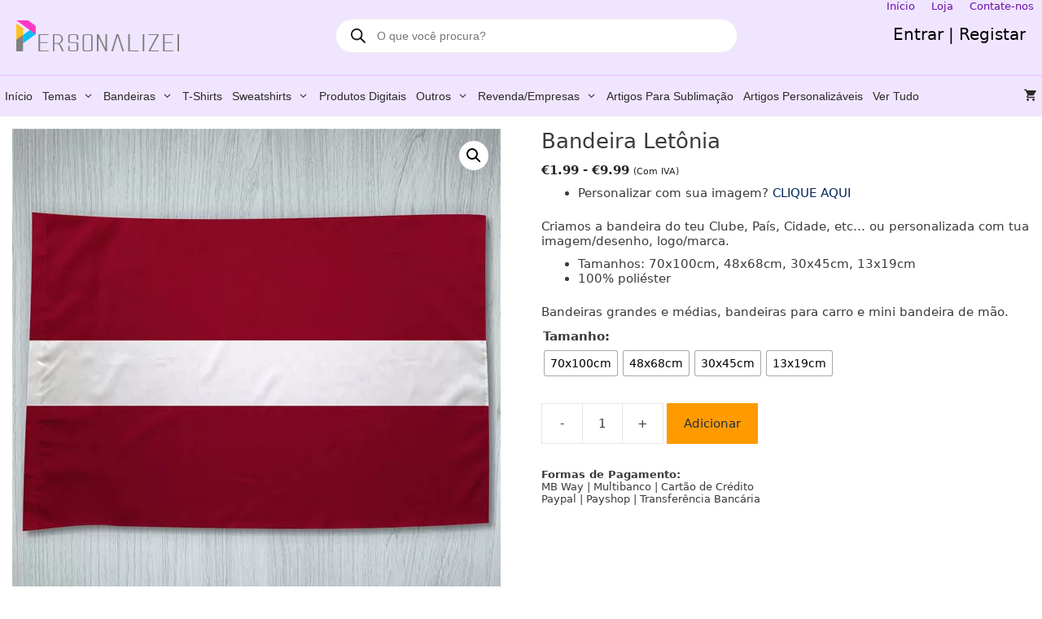

--- FILE ---
content_type: text/html; charset=UTF-8
request_url: https://personalizei.pt/produto/bandeira-letonia-ou-personalizada-70x100cm/
body_size: 39042
content:
<!DOCTYPE html>
<html lang="pt-PT">
<head>
	<meta charset="UTF-8">
	<meta name='robots' content='index, follow, max-image-preview:large, max-snippet:-1, max-video-preview:-1' />
<meta name="viewport" content="width=device-width, initial-scale=1">
	<!-- This site is optimized with the Yoast SEO plugin v26.7 - https://yoast.com/wordpress/plugins/seo/ -->
	<title>Bandeira Letônia - Personalizei</title>
	<meta name="description" content="Bandeira Letônia ou Personalizada a gosto do cliente, sem limite de cores, sublimação total de bandeiras em Portugal e UE. Personalize" />
	<link rel="canonical" href="https://personalizei.pt/produto/bandeira-letonia-ou-personalizada-70x100cm/" />
	<meta property="og:locale" content="pt_PT" />
	<meta property="og:type" content="article" />
	<meta property="og:title" content="Bandeira Letônia - Personalizei" />
	<meta property="og:description" content="Bandeira Letônia ou Personalizada a gosto do cliente, sem limite de cores, sublimação total de bandeiras em Portugal e UE. Personalize" />
	<meta property="og:url" content="https://personalizei.pt/produto/bandeira-letonia-ou-personalizada-70x100cm/" />
	<meta property="og:site_name" content="Personalizei" />
	<meta property="article:publisher" content="https://www.facebook.com/personalizei.pt" />
	<meta property="article:modified_time" content="2025-09-07T09:25:22+00:00" />
	<meta property="og:image" content="https://personalizei.pt/wp-content/uploads/2020/08/Letônia.600.jpg" />
	<meta property="og:image:width" content="600" />
	<meta property="og:image:height" content="600" />
	<meta property="og:image:type" content="image/jpeg" />
	<meta name="twitter:card" content="summary_large_image" />
	<meta name="twitter:site" content="@Personalizei_pt" />
	<script type="application/ld+json" class="yoast-schema-graph">{"@context":"https://schema.org","@graph":[{"@type":"WebPage","@id":"https://personalizei.pt/produto/bandeira-letonia-ou-personalizada-70x100cm/","url":"https://personalizei.pt/produto/bandeira-letonia-ou-personalizada-70x100cm/","name":"Bandeira Letônia - Personalizei","isPartOf":{"@id":"https://personalizei.pt/#website"},"primaryImageOfPage":{"@id":"https://personalizei.pt/produto/bandeira-letonia-ou-personalizada-70x100cm/#primaryimage"},"image":{"@id":"https://personalizei.pt/produto/bandeira-letonia-ou-personalizada-70x100cm/#primaryimage"},"thumbnailUrl":"https://personalizei.pt/wp-content/uploads/2020/08/Letônia.600.jpg","datePublished":"2020-08-12T11:01:42+00:00","dateModified":"2025-09-07T09:25:22+00:00","description":"Bandeira Letônia ou Personalizada a gosto do cliente, sem limite de cores, sublimação total de bandeiras em Portugal e UE. Personalize","breadcrumb":{"@id":"https://personalizei.pt/produto/bandeira-letonia-ou-personalizada-70x100cm/#breadcrumb"},"inLanguage":"pt-PT","potentialAction":[{"@type":"ReadAction","target":["https://personalizei.pt/produto/bandeira-letonia-ou-personalizada-70x100cm/"]}]},{"@type":"ImageObject","inLanguage":"pt-PT","@id":"https://personalizei.pt/produto/bandeira-letonia-ou-personalizada-70x100cm/#primaryimage","url":"https://personalizei.pt/wp-content/uploads/2020/08/Letônia.600.jpg","contentUrl":"https://personalizei.pt/wp-content/uploads/2020/08/Letônia.600.jpg","width":600,"height":600,"caption":"Bandeira Letônia comprar bandeiras baratas em Portugal"},{"@type":"BreadcrumbList","@id":"https://personalizei.pt/produto/bandeira-letonia-ou-personalizada-70x100cm/#breadcrumb","itemListElement":[{"@type":"ListItem","position":1,"name":"Início","item":"https://personalizei.pt/"},{"@type":"ListItem","position":2,"name":"Loja","item":"https://personalizei.pt/store/"},{"@type":"ListItem","position":3,"name":"Bandeira Letônia"}]},{"@type":"WebSite","@id":"https://personalizei.pt/#website","url":"https://personalizei.pt/","name":"Personalizei","description":"Suas ideias se tornam realidade.","publisher":{"@id":"https://personalizei.pt/#organization"},"potentialAction":[{"@type":"SearchAction","target":{"@type":"EntryPoint","urlTemplate":"https://personalizei.pt/?s={search_term_string}"},"query-input":{"@type":"PropertyValueSpecification","valueRequired":true,"valueName":"search_term_string"}}],"inLanguage":"pt-PT"},{"@type":"Organization","@id":"https://personalizei.pt/#organization","name":"Personalizei","url":"https://personalizei.pt/","logo":{"@type":"ImageObject","inLanguage":"pt-PT","@id":"https://personalizei.pt/#/schema/logo/image/","url":"https://personalizei.pt/wp-content/uploads/2025/12/Perfil.jpg","contentUrl":"https://personalizei.pt/wp-content/uploads/2025/12/Perfil.jpg","width":636,"height":637,"caption":"Personalizei"},"image":{"@id":"https://personalizei.pt/#/schema/logo/image/"},"sameAs":["https://www.facebook.com/personalizei.pt","https://x.com/Personalizei_pt","https://www.instagram.com/personalizei.pt/","https://www.pinterest.pt/personalizei_pt"]}]}</script>
	<!-- / Yoast SEO plugin. -->


<link rel='dns-prefetch' href='//capi-automation.s3.us-east-2.amazonaws.com' />
<link rel="alternate" type="application/rss+xml" title="Personalizei &raquo; Feed" href="https://personalizei.pt/feed/" />
<link rel="alternate" type="application/rss+xml" title="Personalizei &raquo; Feed de comentários" href="https://personalizei.pt/comments/feed/" />
<link rel="alternate" type="application/rss+xml" title="Feed de comentários de Personalizei &raquo; Bandeira Letônia" href="https://personalizei.pt/produto/bandeira-letonia-ou-personalizada-70x100cm/feed/" />
<link rel="alternate" title="oEmbed (JSON)" type="application/json+oembed" href="https://personalizei.pt/wp-json/oembed/1.0/embed?url=https%3A%2F%2Fpersonalizei.pt%2Fproduto%2Fbandeira-letonia-ou-personalizada-70x100cm%2F" />
<link rel="alternate" title="oEmbed (XML)" type="text/xml+oembed" href="https://personalizei.pt/wp-json/oembed/1.0/embed?url=https%3A%2F%2Fpersonalizei.pt%2Fproduto%2Fbandeira-letonia-ou-personalizada-70x100cm%2F&#038;format=xml" />
<style id='wp-img-auto-sizes-contain-inline-css'>
img:is([sizes=auto i],[sizes^="auto," i]){contain-intrinsic-size:3000px 1500px}
/*# sourceURL=wp-img-auto-sizes-contain-inline-css */
</style>
<style id='wp-emoji-styles-inline-css'>

	img.wp-smiley, img.emoji {
		display: inline !important;
		border: none !important;
		box-shadow: none !important;
		height: 1em !important;
		width: 1em !important;
		margin: 0 0.07em !important;
		vertical-align: -0.1em !important;
		background: none !important;
		padding: 0 !important;
	}
/*# sourceURL=wp-emoji-styles-inline-css */
</style>
<style id='wp-block-library-inline-css'>
:root{--wp-block-synced-color:#7a00df;--wp-block-synced-color--rgb:122,0,223;--wp-bound-block-color:var(--wp-block-synced-color);--wp-editor-canvas-background:#ddd;--wp-admin-theme-color:#007cba;--wp-admin-theme-color--rgb:0,124,186;--wp-admin-theme-color-darker-10:#006ba1;--wp-admin-theme-color-darker-10--rgb:0,107,160.5;--wp-admin-theme-color-darker-20:#005a87;--wp-admin-theme-color-darker-20--rgb:0,90,135;--wp-admin-border-width-focus:2px}@media (min-resolution:192dpi){:root{--wp-admin-border-width-focus:1.5px}}.wp-element-button{cursor:pointer}:root .has-very-light-gray-background-color{background-color:#eee}:root .has-very-dark-gray-background-color{background-color:#313131}:root .has-very-light-gray-color{color:#eee}:root .has-very-dark-gray-color{color:#313131}:root .has-vivid-green-cyan-to-vivid-cyan-blue-gradient-background{background:linear-gradient(135deg,#00d084,#0693e3)}:root .has-purple-crush-gradient-background{background:linear-gradient(135deg,#34e2e4,#4721fb 50%,#ab1dfe)}:root .has-hazy-dawn-gradient-background{background:linear-gradient(135deg,#faaca8,#dad0ec)}:root .has-subdued-olive-gradient-background{background:linear-gradient(135deg,#fafae1,#67a671)}:root .has-atomic-cream-gradient-background{background:linear-gradient(135deg,#fdd79a,#004a59)}:root .has-nightshade-gradient-background{background:linear-gradient(135deg,#330968,#31cdcf)}:root .has-midnight-gradient-background{background:linear-gradient(135deg,#020381,#2874fc)}:root{--wp--preset--font-size--normal:16px;--wp--preset--font-size--huge:42px}.has-regular-font-size{font-size:1em}.has-larger-font-size{font-size:2.625em}.has-normal-font-size{font-size:var(--wp--preset--font-size--normal)}.has-huge-font-size{font-size:var(--wp--preset--font-size--huge)}.has-text-align-center{text-align:center}.has-text-align-left{text-align:left}.has-text-align-right{text-align:right}.has-fit-text{white-space:nowrap!important}#end-resizable-editor-section{display:none}.aligncenter{clear:both}.items-justified-left{justify-content:flex-start}.items-justified-center{justify-content:center}.items-justified-right{justify-content:flex-end}.items-justified-space-between{justify-content:space-between}.screen-reader-text{border:0;clip-path:inset(50%);height:1px;margin:-1px;overflow:hidden;padding:0;position:absolute;width:1px;word-wrap:normal!important}.screen-reader-text:focus{background-color:#ddd;clip-path:none;color:#444;display:block;font-size:1em;height:auto;left:5px;line-height:normal;padding:15px 23px 14px;text-decoration:none;top:5px;width:auto;z-index:100000}html :where(.has-border-color){border-style:solid}html :where([style*=border-top-color]){border-top-style:solid}html :where([style*=border-right-color]){border-right-style:solid}html :where([style*=border-bottom-color]){border-bottom-style:solid}html :where([style*=border-left-color]){border-left-style:solid}html :where([style*=border-width]){border-style:solid}html :where([style*=border-top-width]){border-top-style:solid}html :where([style*=border-right-width]){border-right-style:solid}html :where([style*=border-bottom-width]){border-bottom-style:solid}html :where([style*=border-left-width]){border-left-style:solid}html :where(img[class*=wp-image-]){height:auto;max-width:100%}:where(figure){margin:0 0 1em}html :where(.is-position-sticky){--wp-admin--admin-bar--position-offset:var(--wp-admin--admin-bar--height,0px)}@media screen and (max-width:600px){html :where(.is-position-sticky){--wp-admin--admin-bar--position-offset:0px}}

/*# sourceURL=wp-block-library-inline-css */
</style><style id='wp-block-paragraph-inline-css'>
.is-small-text{font-size:.875em}.is-regular-text{font-size:1em}.is-large-text{font-size:2.25em}.is-larger-text{font-size:3em}.has-drop-cap:not(:focus):first-letter{float:left;font-size:8.4em;font-style:normal;font-weight:100;line-height:.68;margin:.05em .1em 0 0;text-transform:uppercase}body.rtl .has-drop-cap:not(:focus):first-letter{float:none;margin-left:.1em}p.has-drop-cap.has-background{overflow:hidden}:root :where(p.has-background){padding:1.25em 2.375em}:where(p.has-text-color:not(.has-link-color)) a{color:inherit}p.has-text-align-left[style*="writing-mode:vertical-lr"],p.has-text-align-right[style*="writing-mode:vertical-rl"]{rotate:180deg}
/*# sourceURL=https://personalizei.pt/wp-includes/blocks/paragraph/style.min.css */
</style>
<link rel='stylesheet' id='wc-blocks-style-css' href='https://personalizei.pt/wp-content/plugins/woocommerce/assets/client/blocks/wc-blocks.css?ver=wc-10.4.3' media='all' />
<style id='global-styles-inline-css'>
:root{--wp--preset--aspect-ratio--square: 1;--wp--preset--aspect-ratio--4-3: 4/3;--wp--preset--aspect-ratio--3-4: 3/4;--wp--preset--aspect-ratio--3-2: 3/2;--wp--preset--aspect-ratio--2-3: 2/3;--wp--preset--aspect-ratio--16-9: 16/9;--wp--preset--aspect-ratio--9-16: 9/16;--wp--preset--color--black: #000000;--wp--preset--color--cyan-bluish-gray: #abb8c3;--wp--preset--color--white: #ffffff;--wp--preset--color--pale-pink: #f78da7;--wp--preset--color--vivid-red: #cf2e2e;--wp--preset--color--luminous-vivid-orange: #ff6900;--wp--preset--color--luminous-vivid-amber: #fcb900;--wp--preset--color--light-green-cyan: #7bdcb5;--wp--preset--color--vivid-green-cyan: #00d084;--wp--preset--color--pale-cyan-blue: #8ed1fc;--wp--preset--color--vivid-cyan-blue: #0693e3;--wp--preset--color--vivid-purple: #9b51e0;--wp--preset--color--contrast: var(--contrast);--wp--preset--color--contrast-2: var(--contrast-2);--wp--preset--color--contrast-3: var(--contrast-3);--wp--preset--color--base: var(--base);--wp--preset--color--base-2: var(--base-2);--wp--preset--color--base-3: var(--base-3);--wp--preset--color--accent: var(--accent);--wp--preset--gradient--vivid-cyan-blue-to-vivid-purple: linear-gradient(135deg,rgb(6,147,227) 0%,rgb(155,81,224) 100%);--wp--preset--gradient--light-green-cyan-to-vivid-green-cyan: linear-gradient(135deg,rgb(122,220,180) 0%,rgb(0,208,130) 100%);--wp--preset--gradient--luminous-vivid-amber-to-luminous-vivid-orange: linear-gradient(135deg,rgb(252,185,0) 0%,rgb(255,105,0) 100%);--wp--preset--gradient--luminous-vivid-orange-to-vivid-red: linear-gradient(135deg,rgb(255,105,0) 0%,rgb(207,46,46) 100%);--wp--preset--gradient--very-light-gray-to-cyan-bluish-gray: linear-gradient(135deg,rgb(238,238,238) 0%,rgb(169,184,195) 100%);--wp--preset--gradient--cool-to-warm-spectrum: linear-gradient(135deg,rgb(74,234,220) 0%,rgb(151,120,209) 20%,rgb(207,42,186) 40%,rgb(238,44,130) 60%,rgb(251,105,98) 80%,rgb(254,248,76) 100%);--wp--preset--gradient--blush-light-purple: linear-gradient(135deg,rgb(255,206,236) 0%,rgb(152,150,240) 100%);--wp--preset--gradient--blush-bordeaux: linear-gradient(135deg,rgb(254,205,165) 0%,rgb(254,45,45) 50%,rgb(107,0,62) 100%);--wp--preset--gradient--luminous-dusk: linear-gradient(135deg,rgb(255,203,112) 0%,rgb(199,81,192) 50%,rgb(65,88,208) 100%);--wp--preset--gradient--pale-ocean: linear-gradient(135deg,rgb(255,245,203) 0%,rgb(182,227,212) 50%,rgb(51,167,181) 100%);--wp--preset--gradient--electric-grass: linear-gradient(135deg,rgb(202,248,128) 0%,rgb(113,206,126) 100%);--wp--preset--gradient--midnight: linear-gradient(135deg,rgb(2,3,129) 0%,rgb(40,116,252) 100%);--wp--preset--font-size--small: 13px;--wp--preset--font-size--medium: 20px;--wp--preset--font-size--large: 36px;--wp--preset--font-size--x-large: 42px;--wp--preset--spacing--20: 0.44rem;--wp--preset--spacing--30: 0.67rem;--wp--preset--spacing--40: 1rem;--wp--preset--spacing--50: 1.5rem;--wp--preset--spacing--60: 2.25rem;--wp--preset--spacing--70: 3.38rem;--wp--preset--spacing--80: 5.06rem;--wp--preset--shadow--natural: 6px 6px 9px rgba(0, 0, 0, 0.2);--wp--preset--shadow--deep: 12px 12px 50px rgba(0, 0, 0, 0.4);--wp--preset--shadow--sharp: 6px 6px 0px rgba(0, 0, 0, 0.2);--wp--preset--shadow--outlined: 6px 6px 0px -3px rgb(255, 255, 255), 6px 6px rgb(0, 0, 0);--wp--preset--shadow--crisp: 6px 6px 0px rgb(0, 0, 0);}:where(.is-layout-flex){gap: 0.5em;}:where(.is-layout-grid){gap: 0.5em;}body .is-layout-flex{display: flex;}.is-layout-flex{flex-wrap: wrap;align-items: center;}.is-layout-flex > :is(*, div){margin: 0;}body .is-layout-grid{display: grid;}.is-layout-grid > :is(*, div){margin: 0;}:where(.wp-block-columns.is-layout-flex){gap: 2em;}:where(.wp-block-columns.is-layout-grid){gap: 2em;}:where(.wp-block-post-template.is-layout-flex){gap: 1.25em;}:where(.wp-block-post-template.is-layout-grid){gap: 1.25em;}.has-black-color{color: var(--wp--preset--color--black) !important;}.has-cyan-bluish-gray-color{color: var(--wp--preset--color--cyan-bluish-gray) !important;}.has-white-color{color: var(--wp--preset--color--white) !important;}.has-pale-pink-color{color: var(--wp--preset--color--pale-pink) !important;}.has-vivid-red-color{color: var(--wp--preset--color--vivid-red) !important;}.has-luminous-vivid-orange-color{color: var(--wp--preset--color--luminous-vivid-orange) !important;}.has-luminous-vivid-amber-color{color: var(--wp--preset--color--luminous-vivid-amber) !important;}.has-light-green-cyan-color{color: var(--wp--preset--color--light-green-cyan) !important;}.has-vivid-green-cyan-color{color: var(--wp--preset--color--vivid-green-cyan) !important;}.has-pale-cyan-blue-color{color: var(--wp--preset--color--pale-cyan-blue) !important;}.has-vivid-cyan-blue-color{color: var(--wp--preset--color--vivid-cyan-blue) !important;}.has-vivid-purple-color{color: var(--wp--preset--color--vivid-purple) !important;}.has-black-background-color{background-color: var(--wp--preset--color--black) !important;}.has-cyan-bluish-gray-background-color{background-color: var(--wp--preset--color--cyan-bluish-gray) !important;}.has-white-background-color{background-color: var(--wp--preset--color--white) !important;}.has-pale-pink-background-color{background-color: var(--wp--preset--color--pale-pink) !important;}.has-vivid-red-background-color{background-color: var(--wp--preset--color--vivid-red) !important;}.has-luminous-vivid-orange-background-color{background-color: var(--wp--preset--color--luminous-vivid-orange) !important;}.has-luminous-vivid-amber-background-color{background-color: var(--wp--preset--color--luminous-vivid-amber) !important;}.has-light-green-cyan-background-color{background-color: var(--wp--preset--color--light-green-cyan) !important;}.has-vivid-green-cyan-background-color{background-color: var(--wp--preset--color--vivid-green-cyan) !important;}.has-pale-cyan-blue-background-color{background-color: var(--wp--preset--color--pale-cyan-blue) !important;}.has-vivid-cyan-blue-background-color{background-color: var(--wp--preset--color--vivid-cyan-blue) !important;}.has-vivid-purple-background-color{background-color: var(--wp--preset--color--vivid-purple) !important;}.has-black-border-color{border-color: var(--wp--preset--color--black) !important;}.has-cyan-bluish-gray-border-color{border-color: var(--wp--preset--color--cyan-bluish-gray) !important;}.has-white-border-color{border-color: var(--wp--preset--color--white) !important;}.has-pale-pink-border-color{border-color: var(--wp--preset--color--pale-pink) !important;}.has-vivid-red-border-color{border-color: var(--wp--preset--color--vivid-red) !important;}.has-luminous-vivid-orange-border-color{border-color: var(--wp--preset--color--luminous-vivid-orange) !important;}.has-luminous-vivid-amber-border-color{border-color: var(--wp--preset--color--luminous-vivid-amber) !important;}.has-light-green-cyan-border-color{border-color: var(--wp--preset--color--light-green-cyan) !important;}.has-vivid-green-cyan-border-color{border-color: var(--wp--preset--color--vivid-green-cyan) !important;}.has-pale-cyan-blue-border-color{border-color: var(--wp--preset--color--pale-cyan-blue) !important;}.has-vivid-cyan-blue-border-color{border-color: var(--wp--preset--color--vivid-cyan-blue) !important;}.has-vivid-purple-border-color{border-color: var(--wp--preset--color--vivid-purple) !important;}.has-vivid-cyan-blue-to-vivid-purple-gradient-background{background: var(--wp--preset--gradient--vivid-cyan-blue-to-vivid-purple) !important;}.has-light-green-cyan-to-vivid-green-cyan-gradient-background{background: var(--wp--preset--gradient--light-green-cyan-to-vivid-green-cyan) !important;}.has-luminous-vivid-amber-to-luminous-vivid-orange-gradient-background{background: var(--wp--preset--gradient--luminous-vivid-amber-to-luminous-vivid-orange) !important;}.has-luminous-vivid-orange-to-vivid-red-gradient-background{background: var(--wp--preset--gradient--luminous-vivid-orange-to-vivid-red) !important;}.has-very-light-gray-to-cyan-bluish-gray-gradient-background{background: var(--wp--preset--gradient--very-light-gray-to-cyan-bluish-gray) !important;}.has-cool-to-warm-spectrum-gradient-background{background: var(--wp--preset--gradient--cool-to-warm-spectrum) !important;}.has-blush-light-purple-gradient-background{background: var(--wp--preset--gradient--blush-light-purple) !important;}.has-blush-bordeaux-gradient-background{background: var(--wp--preset--gradient--blush-bordeaux) !important;}.has-luminous-dusk-gradient-background{background: var(--wp--preset--gradient--luminous-dusk) !important;}.has-pale-ocean-gradient-background{background: var(--wp--preset--gradient--pale-ocean) !important;}.has-electric-grass-gradient-background{background: var(--wp--preset--gradient--electric-grass) !important;}.has-midnight-gradient-background{background: var(--wp--preset--gradient--midnight) !important;}.has-small-font-size{font-size: var(--wp--preset--font-size--small) !important;}.has-medium-font-size{font-size: var(--wp--preset--font-size--medium) !important;}.has-large-font-size{font-size: var(--wp--preset--font-size--large) !important;}.has-x-large-font-size{font-size: var(--wp--preset--font-size--x-large) !important;}
/*# sourceURL=global-styles-inline-css */
</style>

<style id='classic-theme-styles-inline-css'>
/*! This file is auto-generated */
.wp-block-button__link{color:#fff;background-color:#32373c;border-radius:9999px;box-shadow:none;text-decoration:none;padding:calc(.667em + 2px) calc(1.333em + 2px);font-size:1.125em}.wp-block-file__button{background:#32373c;color:#fff;text-decoration:none}
/*# sourceURL=/wp-includes/css/classic-themes.min.css */
</style>
<link rel='stylesheet' id='cr-frontend-css-css' href='https://personalizei.pt/wp-content/plugins/customer-reviews-woocommerce/css/frontend.css?ver=5.96.0' media='all' />
<link rel='stylesheet' id='tiered-pricing-table-front-css-css' href='https://personalizei.pt/wp-content/plugins/tier-pricing-table-premium/assets/frontend/main.css?ver=5.5.1' media='all' />
<link rel='stylesheet' id='photoswipe-css' href='https://personalizei.pt/wp-content/plugins/woocommerce/assets/css/photoswipe/photoswipe.min.css?ver=10.4.3' media='all' />
<link rel='stylesheet' id='photoswipe-default-skin-css' href='https://personalizei.pt/wp-content/plugins/woocommerce/assets/css/photoswipe/default-skin/default-skin.min.css?ver=10.4.3' media='all' />
<link rel='stylesheet' id='woocommerce-layout-css' href='https://personalizei.pt/wp-content/plugins/woocommerce/assets/css/woocommerce-layout.css?ver=10.4.3' media='all' />
<link rel='stylesheet' id='woocommerce-smallscreen-css' href='https://personalizei.pt/wp-content/plugins/woocommerce/assets/css/woocommerce-smallscreen.css?ver=10.4.3' media='only screen and (max-width: 768px)' />
<link rel='stylesheet' id='woocommerce-general-css' href='https://personalizei.pt/wp-content/plugins/woocommerce/assets/css/woocommerce.css?ver=10.4.3' media='all' />
<style id='woocommerce-inline-inline-css'>
.woocommerce form .form-row .required { visibility: visible; }
/*# sourceURL=woocommerce-inline-inline-css */
</style>
<link rel='stylesheet' id='veb-variation-swatches-css' href='https://personalizei.pt/wp-content/plugins/veb-variation-swatches/assets/css/frontend.min.css?ver=1741799508' media='all' />
<style id='veb-variation-swatches-inline-css'>
:root {
--inwp-tick:url("data:image/svg+xml;utf8,%3Csvg filter='drop-shadow(0px 0px 2px rgb(0 0 0 / .8))' xmlns='http://www.w3.org/2000/svg'  viewBox='0 0 30 30'%3E%3Cpath fill='none' stroke='%23ffffff' stroke-linecap='round' stroke-linejoin='round' stroke-width='4' d='M4 16L11 23 27 7'/%3E%3C/svg%3E");

--inwp-cross:url("data:image/svg+xml;utf8,%3Csvg filter='drop-shadow(0px 0px 5px rgb(255 255 255 / .6))' xmlns='http://www.w3.org/2000/svg' width='72px' height='72px' viewBox='0 0 24 24'%3E%3Cpath fill='none' stroke='%23ff0000' stroke-linecap='round' stroke-width='0.6' d='M5 5L19 19M19 5L5 19'/%3E%3C/svg%3E");
--inwp-position:flex-start;
--inwp-single-product-large-item-width:40px;
--inwp-single-product-large-item-height:30px;
--inwp-single-product-large-item-font-size:16px;
--inwp-single-product-item-width:30px;
--inwp-single-product-item-height:30px;
--inwp-single-product-item-font-size:14px;
--inwp-archive-product-item-width:30px;
--inwp-archive-product-item-height:30px;
--inwp-archive-product-item-font-size:14px;
--inwp-tooltip-background-color:#333333;
--inwp-tooltip-text-color:#FFFFFF;
--inwp-item-box-shadow:0 0 0 1px #a8a8a8;
--inwp-item-background-color:#FFFFFF;
--inwp-item-text-color:#000000;
--inwp-hover-item-box-shadow:0 0 0 3px #000000;
--inwp-hover-item-background-color:#FFFFFF;
--inwp-hover-item-text-color:#000000;
--inwp-selected-item-box-shadow:0 0 0 2px #000000;
--inwp-selected-item-background-color:#FFFFFF;
--inwp-selected-item-text-color:#000000}
/*# sourceURL=veb-variation-swatches-inline-css */
</style>
<link rel='stylesheet' id='product-size-charts-css' href='https://personalizei.pt/wp-content/plugins/woo-advanced-product-size-chart/public/css/size-chart-for-woocommerce-public.css?ver=2.4.7' media='all' />
<link rel='stylesheet' id='brands-styles-css' href='https://personalizei.pt/wp-content/plugins/woocommerce/assets/css/brands.css?ver=10.4.3' media='all' />
<link rel='stylesheet' id='dgwt-wcas-style-css' href='https://personalizei.pt/wp-content/plugins/ajax-search-for-woocommerce/assets/css/style.min.css?ver=1.32.2' media='all' />
<link rel='stylesheet' id='generate-style-grid-css' href='https://personalizei.pt/wp-content/themes/generatepress/assets/css/unsemantic-grid.min.css?ver=3.6.1' media='all' />
<link rel='stylesheet' id='generate-style-css' href='https://personalizei.pt/wp-content/themes/generatepress/assets/css/style.min.css?ver=3.6.1' media='all' />
<style id='generate-style-inline-css'>
body{background-color:#ffffff;color:#3a3a3a;}a{color:#05285a;}a:hover, a:focus, a:active{color:#6300aa;}body .grid-container{max-width:1280px;}.wp-block-group__inner-container{max-width:1280px;margin-left:auto;margin-right:auto;}.site-header .header-image{width:200px;}.generate-back-to-top{font-size:20px;border-radius:3px;position:fixed;bottom:30px;right:30px;line-height:40px;width:40px;text-align:center;z-index:10;transition:opacity 300ms ease-in-out;opacity:0.1;transform:translateY(1000px);}.generate-back-to-top__show{opacity:1;transform:translateY(0);}:root{--contrast:#222222;--contrast-2:#575760;--contrast-3:#b2b2be;--base:#f0f0f0;--base-2:#f7f8f9;--base-3:#ffffff;--accent:#1e73be;}:root .has-contrast-color{color:var(--contrast);}:root .has-contrast-background-color{background-color:var(--contrast);}:root .has-contrast-2-color{color:var(--contrast-2);}:root .has-contrast-2-background-color{background-color:var(--contrast-2);}:root .has-contrast-3-color{color:var(--contrast-3);}:root .has-contrast-3-background-color{background-color:var(--contrast-3);}:root .has-base-color{color:var(--base);}:root .has-base-background-color{background-color:var(--base);}:root .has-base-2-color{color:var(--base-2);}:root .has-base-2-background-color{background-color:var(--base-2);}:root .has-base-3-color{color:var(--base-3);}:root .has-base-3-background-color{background-color:var(--base-3);}:root .has-accent-color{color:var(--accent);}:root .has-accent-background-color{background-color:var(--accent);}body, button, input, select, textarea{font-family:-apple-system, system-ui, BlinkMacSystemFont, "Segoe UI", Helvetica, Arial, sans-serif, "Apple Color Emoji", "Segoe UI Emoji", "Segoe UI Symbol";font-size:15px;}body{line-height:1.2;}p{margin-bottom:0.7em;}.entry-content > [class*="wp-block-"]:not(:last-child):not(.wp-block-heading){margin-bottom:0.7em;}.main-title{font-family:Arial, Helvetica, sans-serif;font-size:45px;}.main-navigation a, .menu-toggle{font-family:Arial, Helvetica, sans-serif;font-weight:500;text-transform:capitalize;font-size:14px;}.main-navigation .main-nav ul ul li a{font-size:13px;}.widget-title{font-family:"Century Gothic";font-weight:bold;font-size:15px;margin-bottom:0px;}.sidebar .widget, .footer-widgets .widget{font-size:15px;}h1{font-family:-apple-system, system-ui, BlinkMacSystemFont, "Segoe UI", Helvetica, Arial, sans-serif, "Apple Color Emoji", "Segoe UI Emoji", "Segoe UI Symbol";font-weight:400;font-size:26px;}h2{font-family:-apple-system, system-ui, BlinkMacSystemFont, "Segoe UI", Helvetica, Arial, sans-serif, "Apple Color Emoji", "Segoe UI Emoji", "Segoe UI Symbol";font-weight:500;font-size:25px;margin-bottom:12px;}h3{font-family:-apple-system, system-ui, BlinkMacSystemFont, "Segoe UI", Helvetica, Arial, sans-serif, "Apple Color Emoji", "Segoe UI Emoji", "Segoe UI Symbol";font-weight:500;font-size:18px;line-height:1em;margin-bottom:10px;}h4{font-family:"Century Gothic";font-weight:300;font-size:inherit;}h5{font-family:-apple-system, system-ui, BlinkMacSystemFont, "Segoe UI", Helvetica, Arial, sans-serif, "Apple Color Emoji", "Segoe UI Emoji", "Segoe UI Symbol";font-weight:300;font-size:15px;line-height:1em;}.site-info{font-family:Arial, Helvetica, sans-serif;}@media (max-width:768px){.main-title{font-size:30px;}h1{font-size:25px;}h2{font-size:25px;}}.top-bar{background-color:#f0e5ff;color:#070707;}.top-bar a{color:#6e0eab;}.top-bar a:hover{color:#bfbfbf;}.site-header{background-color:#f0e5ff;color:#020202;}.site-header a{color:#020202;}.site-header a:hover{color:#969696;}.main-title a,.main-title a:hover{color:#a200d8;}.site-description{color:#898989;}.mobile-menu-control-wrapper .menu-toggle,.mobile-menu-control-wrapper .menu-toggle:hover,.mobile-menu-control-wrapper .menu-toggle:focus,.has-inline-mobile-toggle #site-navigation.toggled{background-color:rgba(0, 0, 0, 0.02);}.main-navigation,.main-navigation ul ul{background-color:#f0e5ff;}.main-navigation .main-nav ul li a, .main-navigation .menu-toggle, .main-navigation .menu-bar-items{color:#292828;}.main-navigation .main-nav ul li:not([class*="current-menu-"]):hover > a, .main-navigation .main-nav ul li:not([class*="current-menu-"]):focus > a, .main-navigation .main-nav ul li.sfHover:not([class*="current-menu-"]) > a, .main-navigation .menu-bar-item:hover > a, .main-navigation .menu-bar-item.sfHover > a{color:#292828;background-color:#c892f1;}button.menu-toggle:hover,button.menu-toggle:focus,.main-navigation .mobile-bar-items a,.main-navigation .mobile-bar-items a:hover,.main-navigation .mobile-bar-items a:focus{color:#292828;}.main-navigation .main-nav ul li[class*="current-menu-"] > a{color:#292828;background-color:#f0e5ff;}.navigation-search input[type="search"],.navigation-search input[type="search"]:active, .navigation-search input[type="search"]:focus, .main-navigation .main-nav ul li.search-item.active > a, .main-navigation .menu-bar-items .search-item.active > a{color:#292828;background-color:#000000;opacity:1;}.main-navigation ul ul{background-color:#f0e5ff;}.main-navigation .main-nav ul ul li a{color:#292828;}.main-navigation .main-nav ul ul li:not([class*="current-menu-"]):hover > a,.main-navigation .main-nav ul ul li:not([class*="current-menu-"]):focus > a, .main-navigation .main-nav ul ul li.sfHover:not([class*="current-menu-"]) > a{color:#292828;background-color:#c892f1;}.main-navigation .main-nav ul ul li[class*="current-menu-"] > a{color:#292828;background-color:#f0e5ff;}.separate-containers .inside-article, .separate-containers .comments-area, .separate-containers .page-header, .one-container .container, .separate-containers .paging-navigation, .inside-page-header{background-color:rgba(255,255,255,0);}.entry-meta{color:#595959;}.entry-meta a{color:#595959;}.entry-meta a:hover{color:#1e73be;}h2{color:#3b3b3b;}.sidebar .widget{background-color:#ffffff;}.sidebar .widget .widget-title{color:#000000;}.footer-widgets{color:#dddddd;background-color:#8f17ff;}.footer-widgets a{color:#e2e2e2;}.footer-widgets a:hover{color:#a5a5a5;}.footer-widgets .widget-title{color:#ffffff;}.site-info{color:#ffffff;background-color:rgba(76,0,183,0.89);}.site-info a{color:#ffffff;}.site-info a:hover{color:#969696;}.footer-bar .widget_nav_menu .current-menu-item a{color:#969696;}input[type="text"],input[type="email"],input[type="url"],input[type="password"],input[type="search"],input[type="tel"],input[type="number"],textarea,select{color:#666666;background-color:#fafafa;border-color:#cccccc;}input[type="text"]:focus,input[type="email"]:focus,input[type="url"]:focus,input[type="password"]:focus,input[type="search"]:focus,input[type="tel"]:focus,input[type="number"]:focus,textarea:focus,select:focus{color:#444444;background-color:#ffffff;border-color:#ff9b00;}button,html input[type="button"],input[type="reset"],input[type="submit"],a.button,a.wp-block-button__link:not(.has-background){color:#ffffff;background-color:#5c0282;}button:hover,html input[type="button"]:hover,input[type="reset"]:hover,input[type="submit"]:hover,a.button:hover,button:focus,html input[type="button"]:focus,input[type="reset"]:focus,input[type="submit"]:focus,a.button:focus,a.wp-block-button__link:not(.has-background):active,a.wp-block-button__link:not(.has-background):focus,a.wp-block-button__link:not(.has-background):hover{color:#ffffff;background-color:#6a6a6a;}a.generate-back-to-top{background-color:rgba( 0,0,0,0.4 );color:#ffffff;}a.generate-back-to-top:hover,a.generate-back-to-top:focus{background-color:rgba( 0,0,0,0.6 );color:#ffffff;}:root{--gp-search-modal-bg-color:var(--base-3);--gp-search-modal-text-color:var(--contrast);--gp-search-modal-overlay-bg-color:rgba(0,0,0,0.2);}@media (max-width: 768px){.main-navigation .menu-bar-item:hover > a, .main-navigation .menu-bar-item.sfHover > a{background:none;color:#292828;}}.inside-top-bar{padding:0px 10px 0px 10px;}.inside-header{padding:5px 20px 24px 20px;}.separate-containers .inside-article, .separate-containers .comments-area, .separate-containers .page-header, .separate-containers .paging-navigation, .one-container .site-content, .inside-page-header{padding:5px 15px 0px 15px;}.site-main .wp-block-group__inner-container{padding:5px 15px 0px 15px;}.entry-content .alignwide, body:not(.no-sidebar) .entry-content .alignfull{margin-left:-15px;width:calc(100% + 30px);max-width:calc(100% + 30px);}.one-container.right-sidebar .site-main,.one-container.both-right .site-main{margin-right:15px;}.one-container.left-sidebar .site-main,.one-container.both-left .site-main{margin-left:15px;}.one-container.both-sidebars .site-main{margin:0px 15px 0px 15px;}.separate-containers .widget, .separate-containers .site-main > *, .separate-containers .page-header, .widget-area .main-navigation{margin-bottom:10px;}.separate-containers .site-main{margin:10px;}.both-right.separate-containers .inside-left-sidebar{margin-right:5px;}.both-right.separate-containers .inside-right-sidebar{margin-left:5px;}.both-left.separate-containers .inside-left-sidebar{margin-right:5px;}.both-left.separate-containers .inside-right-sidebar{margin-left:5px;}.separate-containers .page-header-image, .separate-containers .page-header-contained, .separate-containers .page-header-image-single, .separate-containers .page-header-content-single{margin-top:10px;}.separate-containers .inside-right-sidebar, .separate-containers .inside-left-sidebar{margin-top:10px;margin-bottom:10px;}.main-navigation .main-nav ul li a,.menu-toggle,.main-navigation .mobile-bar-items a{padding-left:6px;padding-right:6px;line-height:50px;}.main-navigation .main-nav ul ul li a{padding:10px 6px 10px 6px;}.navigation-search input[type="search"]{height:50px;}.rtl .menu-item-has-children .dropdown-menu-toggle{padding-left:6px;}.menu-item-has-children .dropdown-menu-toggle{padding-right:6px;}.rtl .main-navigation .main-nav ul li.menu-item-has-children > a{padding-right:6px;}.footer-widgets{padding:10px;}.site-info{padding:10px;}@media (max-width:768px){.separate-containers .inside-article, .separate-containers .comments-area, .separate-containers .page-header, .separate-containers .paging-navigation, .one-container .site-content, .inside-page-header{padding:10px;}.site-main .wp-block-group__inner-container{padding:10px;}.inside-header{padding-top:15px;padding-right:15px;padding-bottom:15px;padding-left:15px;}.site-info{padding-right:10px;padding-left:10px;}.entry-content .alignwide, body:not(.no-sidebar) .entry-content .alignfull{margin-left:-10px;width:calc(100% + 20px);max-width:calc(100% + 20px);}}/* End cached CSS */@media (max-width: 768px){.main-navigation .menu-toggle,.main-navigation .mobile-bar-items,.sidebar-nav-mobile:not(#sticky-placeholder){display:block;}.main-navigation ul,.gen-sidebar-nav{display:none;}[class*="nav-float-"] .site-header .inside-header > *{float:none;clear:both;}}
.main-navigation .main-nav ul li a,.menu-toggle,.main-navigation .mobile-bar-items a{transition: line-height 300ms ease}.main-navigation.toggled .main-nav > ul{background-color: #f0e5ff}
@media (max-width: 768px){.main-navigation .menu-toggle,.main-navigation .mobile-bar-items a,.main-navigation .menu-bar-item > a{padding-left:0px;padding-right:0px;}}@media (max-width: 1024px),(min-width:1025px){.main-navigation.sticky-navigation-transition .main-nav > ul > li > a,.sticky-navigation-transition .menu-toggle,.main-navigation.sticky-navigation-transition .mobile-bar-items a, .sticky-navigation-transition .navigation-branding .main-title{line-height:50px;}.main-navigation.sticky-navigation-transition .site-logo img, .main-navigation.sticky-navigation-transition .navigation-search input[type="search"], .main-navigation.sticky-navigation-transition .navigation-branding img{height:50px;}}.main-navigation.slideout-navigation .main-nav > ul > li > a{line-height:40px;}
/*# sourceURL=generate-style-inline-css */
</style>
<link rel='stylesheet' id='generate-mobile-style-css' href='https://personalizei.pt/wp-content/themes/generatepress/assets/css/mobile.min.css?ver=3.6.1' media='all' />
<link rel='stylesheet' id='generate-font-icons-css' href='https://personalizei.pt/wp-content/themes/generatepress/assets/css/components/font-icons.min.css?ver=3.6.1' media='all' />
<link rel='stylesheet' id='generate-child-css' href='https://personalizei.pt/wp-content/themes/generatepress_child/style.css?ver=1741799511' media='all' />
<link rel='stylesheet' id='flexible-shipping-free-shipping-css' href='https://personalizei.pt/wp-content/plugins/flexible-shipping/assets/dist/css/free-shipping.css?ver=6.5.3.2' media='all' />
<link rel='stylesheet' id='awcfe-frontend-css' href='https://personalizei.pt/wp-content/plugins/checkout-field-editor-and-manager-for-woocommerce/assets/css/frontend.css?ver=3.0.1' media='all' />
<link rel='stylesheet' id='generate-sticky-css' href='https://personalizei.pt/wp-content/plugins/gp-premium/menu-plus/functions/css/sticky.min.css?ver=1.12.3' media='all' />
<link rel='stylesheet' id='generate-offside-css' href='https://personalizei.pt/wp-content/plugins/gp-premium/menu-plus/functions/css/offside.min.css?ver=1.12.3' media='all' />
<style id='generate-offside-inline-css'>
.slideout-navigation.main-navigation .main-nav ul li a{font-weight:normal;text-transform:none;}.slideout-navigation, .slideout-navigation a{color:#292828;}.slideout-navigation button.slideout-exit{color:#292828;padding-left:6px;padding-right:6px;}.slideout-navigation .dropdown-menu-toggle:before{content:"\f107";}.slideout-navigation .sfHover > a .dropdown-menu-toggle:before{content:"\f106";}
/*# sourceURL=generate-offside-inline-css */
</style>
<link rel='stylesheet' id='gp-premium-icons-css' href='https://personalizei.pt/wp-content/plugins/gp-premium/general/icons/icons.min.css?ver=1.12.3' media='all' />
<link rel='stylesheet' id='generate-woocommerce-css' href='https://personalizei.pt/wp-content/plugins/gp-premium/woocommerce/functions/css/woocommerce.min.css?ver=1.12.3' media='all' />
<style id='generate-woocommerce-inline-css'>
.woocommerce ul.products li.product .woocommerce-LoopProduct-link{color:#020202;}.woocommerce ul.products li.product .woocommerce-LoopProduct-link:hover{color:#6300aa;}.woocommerce ul.products li.product .woocommerce-LoopProduct-link h2, .woocommerce ul.products li.product .woocommerce-loop-category__title{font-weight:400;text-transform:none;font-size:13px;}.woocommerce .up-sells ul.products li.product .woocommerce-LoopProduct-link h2, .woocommerce .cross-sells ul.products li.product .woocommerce-LoopProduct-link h2, .woocommerce .related ul.products li.product .woocommerce-LoopProduct-link h2{font-size:13px;}.woocommerce #respond input#submit, .woocommerce a.button, .woocommerce button.button, .woocommerce input.button{color:#ffffff;background-color:#5c0282;font-weight:normal;text-transform:none;}.woocommerce #respond input#submit:hover, .woocommerce a.button:hover, .woocommerce button.button:hover, .woocommerce input.button:hover{color:#ffffff;background-color:#6a6a6a;}.woocommerce #respond input#submit.alt, .woocommerce a.button.alt, .woocommerce button.button.alt, .woocommerce input.button.alt, .woocommerce #respond input#submit.alt.disabled, .woocommerce #respond input#submit.alt.disabled:hover, .woocommerce #respond input#submit.alt:disabled, .woocommerce #respond input#submit.alt:disabled:hover, .woocommerce #respond input#submit.alt:disabled[disabled], .woocommerce #respond input#submit.alt:disabled[disabled]:hover, .woocommerce a.button.alt.disabled, .woocommerce a.button.alt.disabled:hover, .woocommerce a.button.alt:disabled, .woocommerce a.button.alt:disabled:hover, .woocommerce a.button.alt:disabled[disabled], .woocommerce a.button.alt:disabled[disabled]:hover, .woocommerce button.button.alt.disabled, .woocommerce button.button.alt.disabled:hover, .woocommerce button.button.alt:disabled, .woocommerce button.button.alt:disabled:hover, .woocommerce button.button.alt:disabled[disabled], .woocommerce button.button.alt:disabled[disabled]:hover, .woocommerce input.button.alt.disabled, .woocommerce input.button.alt.disabled:hover, .woocommerce input.button.alt:disabled, .woocommerce input.button.alt:disabled:hover, .woocommerce input.button.alt:disabled[disabled], .woocommerce input.button.alt:disabled[disabled]:hover{color:#232f3e;background-color:#ff9b00;}.woocommerce #respond input#submit.alt:hover, .woocommerce a.button.alt:hover, .woocommerce button.button.alt:hover, .woocommerce input.button.alt:hover{color:#232f3e;background-color:rgba(247,183,34,0.96);}.woocommerce .star-rating span:before, .woocommerce p.stars:hover a::before{color:#ffa200;}.woocommerce span.onsale{background-color:#00a8e1;color:#ffffff;}.woocommerce ul.products li.product .price, .woocommerce div.product p.price{color:#232323;}.woocommerce div.product .woocommerce-tabs ul.tabs li a{color:#111111;}.woocommerce div.product .woocommerce-tabs ul.tabs li a:hover, .woocommerce div.product .woocommerce-tabs ul.tabs li.active a{color:#cc6600;}.woocommerce-message{background-color:#0b9444;color:#ffffff;}div.woocommerce-message a.button, div.woocommerce-message a.button:focus, div.woocommerce-message a.button:hover, div.woocommerce-message a, div.woocommerce-message a:focus, div.woocommerce-message a:hover{color:#ffffff;}.woocommerce-info{background-color:#1e73be;color:#ffffff;}div.woocommerce-info a.button, div.woocommerce-info a.button:focus, div.woocommerce-info a.button:hover, div.woocommerce-info a, div.woocommerce-info a:focus, div.woocommerce-info a:hover{color:#ffffff;}.woocommerce-error{background-color:#e8626d;color:#ffffff;}div.woocommerce-error a.button, div.woocommerce-error a.button:focus, div.woocommerce-error a.button:hover, div.woocommerce-error a, div.woocommerce-error a:focus, div.woocommerce-error a:hover{color:#ffffff;}.woocommerce-product-details__short-description{color:#3a3a3a;}#wc-mini-cart{background-color:#232f3e;color:#ffffff;}#wc-mini-cart a:not(.button), #wc-mini-cart a.remove{color:#ffffff;}#wc-mini-cart .button{color:#ffffff;}#wc-mini-cart .button:hover, #wc-mini-cart .button:focus, #wc-mini-cart .button:active{color:#ffffff;}.woocommerce #content div.product div.images, .woocommerce div.product div.images, .woocommerce-page #content div.product div.images, .woocommerce-page div.product div.images{width:48%;}.woocommerce.widget_shopping_cart .woocommerce-mini-cart__buttons a{font-family:inherit;}.add-to-cart-panel{background-color:#ffffff;color:#000000;}.add-to-cart-panel a:not(.button){color:#000000;}#wc-sticky-cart-panel .button{background-color:#000000;}.woocommerce .widget_price_filter .price_slider_wrapper .ui-widget-content{background-color:#dddddd;}.woocommerce .widget_price_filter .ui-slider .ui-slider-range, .woocommerce .widget_price_filter .ui-slider .ui-slider-handle{background-color:#666666;}.wc-columns-container .products, .woocommerce .related ul.products, .woocommerce .up-sells ul.products{grid-gap:17px;}@media (max-width: 1024px){.woocommerce .wc-columns-container.wc-tablet-columns-2 .products{-ms-grid-columns:(1fr)[2];grid-template-columns:repeat(2, 1fr);}.wc-related-upsell-tablet-columns-2 .related ul.products, .wc-related-upsell-tablet-columns-2 .up-sells ul.products{-ms-grid-columns:(1fr)[2];grid-template-columns:repeat(2, 1fr);}}@media (max-width:768px){.woocommerce ul.products li.product .woocommerce-LoopProduct-link h2, .woocommerce ul.products li.product .woocommerce-loop-category__title{font-size:11px;}.add-to-cart-panel .continue-shopping{background-color:#ffffff;}}@media (max-width: 768px){.mobile-bar-items + .menu-toggle{text-align:left;}nav.toggled .main-nav li.wc-menu-item{display:none !important;}body.nav-search-enabled .wc-menu-cart-activated:not(#mobile-header) .mobile-bar-items{float:right;position:relative;}.nav-search-enabled .wc-menu-cart-activated:not(#mobile-header) .menu-toggle{float:left;width:auto;}.mobile-bar-items.wc-mobile-cart-items{z-index:1;}}
/*# sourceURL=generate-woocommerce-inline-css */
</style>
<link rel='stylesheet' id='generate-woocommerce-mobile-css' href='https://personalizei.pt/wp-content/plugins/gp-premium/woocommerce/functions/css/woocommerce-mobile.min.css?ver=1.12.3' media='(max-width:768px)' />
<script src="https://personalizei.pt/wp-includes/js/jquery/jquery.min.js?ver=3.7.1" id="jquery-core-js"></script>
<script src="https://personalizei.pt/wp-includes/js/jquery/jquery-migrate.min.js?ver=3.4.1" id="jquery-migrate-js"></script>
<script id="tiered-pricing-table-front-js-js-extra">
var tieredPricingGlobalData = {"loadVariationTieredPricingNonce":"a55f4d74ca","isPremium":"yes","currencyOptions":{"currency_symbol":"&euro;","decimal_separator":".","thousand_separator":",","decimals":2,"price_format":"%1$s%2$s","trim_zeros":false},"supportedVariableProductTypes":["variable","variable-subscription"],"supportedSimpleProductTypes":["simple","variation","subscription","subscription-variation"]};
//# sourceURL=tiered-pricing-table-front-js-js-extra
</script>
<script src="https://personalizei.pt/wp-content/plugins/tier-pricing-table-premium/assets/frontend/product-tiered-pricing-table.min.js?ver=5.5.1" id="tiered-pricing-table-front-js-js"></script>
<script src="https://personalizei.pt/wp-content/plugins/woocommerce/assets/js/jquery-blockui/jquery.blockUI.min.js?ver=2.7.0-wc.10.4.3" id="wc-jquery-blockui-js" data-wp-strategy="defer"></script>
<script id="wc-add-to-cart-js-extra">
var wc_add_to_cart_params = {"ajax_url":"/wp-admin/admin-ajax.php","wc_ajax_url":"/?wc-ajax=%%endpoint%%","i18n_view_cart":"Ver carrinho","cart_url":"https://personalizei.pt/carrinho/","is_cart":"","cart_redirect_after_add":"no"};
//# sourceURL=wc-add-to-cart-js-extra
</script>
<script src="https://personalizei.pt/wp-content/plugins/woocommerce/assets/js/frontend/add-to-cart.min.js?ver=10.4.3" id="wc-add-to-cart-js" defer data-wp-strategy="defer"></script>
<script src="https://personalizei.pt/wp-content/plugins/woocommerce/assets/js/zoom/jquery.zoom.min.js?ver=1.7.21-wc.10.4.3" id="wc-zoom-js" defer data-wp-strategy="defer"></script>
<script src="https://personalizei.pt/wp-content/plugins/woocommerce/assets/js/flexslider/jquery.flexslider.min.js?ver=2.7.2-wc.10.4.3" id="wc-flexslider-js" defer data-wp-strategy="defer"></script>
<script src="https://personalizei.pt/wp-content/plugins/woocommerce/assets/js/photoswipe/photoswipe.min.js?ver=4.1.1-wc.10.4.3" id="wc-photoswipe-js" defer data-wp-strategy="defer"></script>
<script src="https://personalizei.pt/wp-content/plugins/woocommerce/assets/js/photoswipe/photoswipe-ui-default.min.js?ver=4.1.1-wc.10.4.3" id="wc-photoswipe-ui-default-js" defer data-wp-strategy="defer"></script>
<script id="wc-single-product-js-extra">
var wc_single_product_params = {"i18n_required_rating_text":"Seleccione uma classifica\u00e7\u00e3o","i18n_rating_options":["1 of 5 stars","2 of 5 stars","3 of 5 stars","4 of 5 stars","5 of 5 stars"],"i18n_product_gallery_trigger_text":"View full-screen image gallery","review_rating_required":"yes","flexslider":{"rtl":false,"animation":"slide","smoothHeight":true,"directionNav":false,"controlNav":"thumbnails","slideshow":false,"animationSpeed":500,"animationLoop":false,"allowOneSlide":false},"zoom_enabled":"1","zoom_options":[],"photoswipe_enabled":"1","photoswipe_options":{"shareEl":false,"closeOnScroll":false,"history":false,"hideAnimationDuration":0,"showAnimationDuration":0},"flexslider_enabled":"1"};
//# sourceURL=wc-single-product-js-extra
</script>
<script src="https://personalizei.pt/wp-content/plugins/woocommerce/assets/js/frontend/single-product.min.js?ver=10.4.3" id="wc-single-product-js" defer data-wp-strategy="defer"></script>
<script src="https://personalizei.pt/wp-content/plugins/woocommerce/assets/js/js-cookie/js.cookie.min.js?ver=2.1.4-wc.10.4.3" id="wc-js-cookie-js" defer data-wp-strategy="defer"></script>
<script id="woocommerce-js-extra">
var woocommerce_params = {"ajax_url":"/wp-admin/admin-ajax.php","wc_ajax_url":"/?wc-ajax=%%endpoint%%","i18n_password_show":"Show password","i18n_password_hide":"Hide password"};
//# sourceURL=woocommerce-js-extra
</script>
<script src="https://personalizei.pt/wp-content/plugins/woocommerce/assets/js/frontend/woocommerce.min.js?ver=10.4.3" id="woocommerce-js" defer data-wp-strategy="defer"></script>
<link rel="https://api.w.org/" href="https://personalizei.pt/wp-json/" /><link rel="alternate" title="JSON" type="application/json" href="https://personalizei.pt/wp-json/wp/v2/product/2592" /><link rel="EditURI" type="application/rsd+xml" title="RSD" href="https://personalizei.pt/xmlrpc.php?rsd" />
<meta name="generator" content="WordPress 6.9" />
<meta name="generator" content="WooCommerce 10.4.3" />
<link rel='shortlink' href='https://personalizei.pt/?p=2592' />
				<script>
					jQuery(document).ready(function () {

						let $quantity = jQuery('.single_variation_wrap').find('[name=quantity]');

						jQuery(document).on('found_variation', function (e, variation) {

							if (variation.step) {
								$quantity.attr('step', variation.step);
								$quantity.data('step', variation.step);
							} else {
								$quantity.attr('step', 1);
								$quantity.data('step', 1);
							}

							if (variation.max_qty) {
								$quantity.attr('max', variation.max_qty);
								$quantity.data('max', variation.max_qty);
							} else {
								$quantity.removeAttr('max');
							}
						});

						jQuery(document).on('reset_data', function () {
							// Do not remove step attr - it can be used for some themes for +\- buttons
							$quantity.attr('step', 1);
							$quantity.data('step', 1);

							$quantity.removeAttr('max');
						});
					});
				</script>
							<script>
				// Handle Minimum Quantities by Tiered Pricing Table
				(function ($) {

					$(document).on('found_variation', function (event, variation) {
						if (typeof variation.qty_value !== "undefined") {
							// update quantity field with a new minimum
							$('form.cart').find('[name=quantity]').val(variation.qty_value)
						}

						if (typeof variation.min_qty !== "undefined") {
							// update quantity field with a new minimum
							$('form.cart').find('[name=quantity]').attr('min', variation.min_qty);
						}
					});

				})(jQuery);
			</script>
					<script>
			// Tiered Pricing WOOCS Compatibility
			(function ($) {
				$('.tpt__tiered-pricing').on('tiered_price_update', function (event, data) {
					$.each($('.wcpa_form_outer'), function (i, el) {
						var $el = $(el);
						var product = $el.data('product');

						if (product) {
							product.wc_product_price = data.price;
							$(el).data('product', product);
						}
					});
				});
			})(jQuery);
		</script>
				<style>
			.dgwt-wcas-ico-magnifier,.dgwt-wcas-ico-magnifier-handler{max-width:20px}.dgwt-wcas-search-wrapp{max-width:500px}		</style>
			<noscript><style>.woocommerce-product-gallery{ opacity: 1 !important; }</style></noscript>
	<style>.recentcomments a{display:inline !important;padding:0 !important;margin:0 !important;}</style>			<script  type="text/javascript">
				!function(f,b,e,v,n,t,s){if(f.fbq)return;n=f.fbq=function(){n.callMethod?
					n.callMethod.apply(n,arguments):n.queue.push(arguments)};if(!f._fbq)f._fbq=n;
					n.push=n;n.loaded=!0;n.version='2.0';n.queue=[];t=b.createElement(e);t.async=!0;
					t.src=v;s=b.getElementsByTagName(e)[0];s.parentNode.insertBefore(t,s)}(window,
					document,'script','https://connect.facebook.net/en_US/fbevents.js');
			</script>
			<!-- WooCommerce Facebook Integration Begin -->
			<script  type="text/javascript">

				fbq('init', '575437089720811', {}, {
    "agent": "woocommerce_0-10.4.3-3.5.15"
});

				document.addEventListener( 'DOMContentLoaded', function() {
					// Insert placeholder for events injected when a product is added to the cart through AJAX.
					document.body.insertAdjacentHTML( 'beforeend', '<div class=\"wc-facebook-pixel-event-placeholder\"></div>' );
				}, false );

			</script>
			<!-- WooCommerce Facebook Integration End -->
			<!-- Global site tag (gtag.js) - Google Analytics -->
<script async src="https://www.googletagmanager.com/gtag/js?id=G-24VTR7QHY4"></script>
<script>
  window.dataLayer = window.dataLayer || [];
  function gtag(){dataLayer.push(arguments);}
  gtag('js', new Date());

  gtag('config', 'G-24VTR7QHY4');
	gtag('config', 'AW-611052790');
</script>

<!-- Event snippet for Sacos de envio conversion page -->
<script>
  gtag('event', 'conversion', {
      'send_to': 'AW-611052790/bYITCIfWw5MYEPbZr6MC',
      'value': 0.0,
      'currency': 'EUR',
      'transaction_id': ''
  });
</script>
<link rel="icon" href="https://personalizei.pt/wp-content/uploads/2025/04/cropped-favicon-32x32.jpg" sizes="32x32" />
<link rel="icon" href="https://personalizei.pt/wp-content/uploads/2025/04/cropped-favicon-192x192.jpg" sizes="192x192" />
<link rel="apple-touch-icon" href="https://personalizei.pt/wp-content/uploads/2025/04/cropped-favicon-180x180.jpg" />
<meta name="msapplication-TileImage" content="https://personalizei.pt/wp-content/uploads/2025/04/cropped-favicon-270x270.jpg" />
		<style id="wp-custom-css">
			/* GeneratePress Site CSS */ /* Custom header */
.inside-header {
    display: -webkit-box;
    display: -ms-flexbox;
    display: flex;
    -webkit-box-align: center;
		-ms-flex-align: center;
		align-items: center;
}

.woo-search {
    margin-left: 20px;
    margin-right: 20px;
    -webkit-box-flex: 1;
		-ms-flex-positive: 1;
		flex-grow: 1;
}

.header-widget {
	order: 10;
	line-height: 1em;
	font-size: 20px;
}

.header-widget p {
	margin: 0;
}

/* AJAX search bar in header styles */
.dgwt-wcas-has-img .dgwt-wcas-suggestion.dgwt-wcas-suggestion-product {
    padding: 0;
}

.dgwt-wcas-ico-magnifier {
    height: 50%;
}

/* Woo mini cart styles */
#wc-mini-cart .total {
    background: rgba(255,255,255,0.05)
}

#wc-mini-cart .button {
    border-radius: 3px;
}

#wc-mini-cart .woocommerce-mini-cart-item a {
    font-weight: normal;
}

/* General styles */
.separate-containers .inside-article {
    border-radius: 3px;
}

input[type="text"], input[type="email"], input[type="url"], input[type="password"], input[type="search"], input[type="tel"], input[type="number"], textarea, select {
    border-radius: 3px;
}

input[type="submit"] {
    border-color: inherit;
}

/* Woo buttons */
.woocommerce button[type="submit"]:not(.single_add_to_cart_button):not(.dgwt-wcas-search-submit):not(#place_order),
.woocommerce a.button:not(.wc-forward) {
    border-width: 1px;
    border-style: solid;
    border-color: inherit !important;
    border-radius: 3px;
}

.woocommerce button[type="submit"]:not(.single_add_to_cart_button):not(.dgwt-wcas-search-submit):not(#place_order):hover,
.woocommerce a.button:not(.wc-forward):hover {
    border-color: transparent !important;
}

.woocommerce a.checkout-button.button,
.woocommerce button[type="submit"]#place_order {
    color: #000000 !important;
    border: 0 !important;
    border-radius: 3px;
    background: -webkit-linear-gradient(top,#f7dfa5,#f0c14b);
    background: linear-gradient(to bottom,#f7dfa5,#f0c14b);
}

.woocommerce a.checkout-button.button:hover,
.woocommerce button[type="submit"]#place_order:hover {
    background: -webkit-linear-gradient(top,#f7dfa5,#efaf0e);
    background: linear-gradient(to bottom,#f7dfa5,#efaf0e);
}

.woocommerce button[type="submit"]#place_order {
    margin-top: 1.0em;
}

.woocommerce-Message .button {
    border: 0 !important;
}

/* Product archives and product blocks styles */
.woocommerce ul.products li.product,
.wp-block-columns.contact .wp-block-column {
    box-shadow: 0px 0px 0px 0px rgba(0,0,0,0.1);
		border: 0px solid #ddd;
    transition: all 0.1s ease-in;
    border-radius: 0px;
		box-sizing: border-box;
	  background: #FFF
}

.woocommerce ul.products li.product:hover, 
.wp-block-columns.contact .wp-block-column:hover {
    box-shadow: 0px 10px 15px 0px rgba(0,0,0,0.1);
}

.woocommerce ul.products li.product .woocommerce-LoopProduct-link > .price {
    margin-bottom: 5px;
}

button:not(.menu-toggle), html input[type="button"], input[type="reset"], input[type="submit"], a.button, 
a.button:visited, 
.woocommerce a.button,
.woocommerce a.button:visited,
.woocommerce a.button:hover,
.woocommerce button.button.single_add_to_cart_button,
.woocommerce button.button.single_add_to_cart_button:visited,
a.wp-block-button__link:not(.has-background) {
    border-radius: 3px;
    background-image: linear-gradient(to bottom,rgba(255,255,255,0.7),transparent);
}

/* Off-canvas menu styles */
.slideout-navigation.main-navigation .main-nav ul li a, .slideout-navigation button.slideout-exit {
    text-align: right;
}

@media (max-width: 768px) {
	.inside-header>:not(:last-child):not(.main-navigation) {
    margin-bottom: 0;
	}
}

@media (max-width: 500px) {
	.inside-header {
		flex-direction: column;
	}
	
	#masthead .site-branding,
	.woo-search {
		margin-bottom: 20px;
	}
} /* End GeneratePress Site CSS */

/* Personalização tabela de preços*/
.woocommerce table.tiered-pricing-table td, .woocommerce table.tiered-pricing-table th  {
       padding: 5px 15px;
}
/* Personalização tabela de preços*/

/* LIMITAR TITULO EM 2 linhas*/

.woocommerce ul.products li.product .woocommerce-LoopProduct-link h2 {
    line-height: 2.5ex;
    height: 4.6ex;
    overflow: hidden;
    text-overflow: ellipsis;
} 
/* fim LIMITAR TITULO EM 2 linhas */

/* espaço produtos pagina inicial */
.woocommerce ul.products li.product, 
.woocommerce-page ul.products li.product {
    width: 24%;
    margin-bottom: 0.5%;
  }

.woocommerce ul.products.columns-4 li.product,
.woocommerce-page ul.products li.product  {
    margin: 0.5%;
}


/* FIM espaço produtos pagina inicial */

/* Borda barra principal*/

#site-navigation {
    border-top: solid 0.5px #e0befa;
    border-bottom: solid 0px #e0befa;
}
/* FIm Borda barra principal*/

/* enquadrar miniaturas produto pincipal*/
.woocommerce div.product div.images .flex-control-thumbs {
    display: flex;
    flex-wrap: wrap;
}

.woocommerce div.product div.images .flex-control-thumbs li {
    width: 20% !important;
    max-width: 100% !important;
}

.woocommerce div.product div.images .flex-control-thumbs li:nth-child(5n) {
    padding-right: 0 !important;
}

/* fim enquadrar miniaturas produto pincipal*/

/* linhas laterais texto*/
h4 {
 overflow: hidden;
 text-align: center;
}
h4:before,
h4:after {
 background-color: #ddd;
 content: "";
 display: inline-block;
 height: 1px;
 position: relative;
 vertical-align: middle;
 width: 46%;
}
h4:before {
 right: 0.5em;
 margin-left: -50%;
}
h4:after {
 left: 0.5em;
 margin-right: -50%;
}

/* COR BOTÂO COMPRAR*/
button.single_add_to_cart_button.button.alt {
	background-color: #202020;
  color: #FFFFFF;
  border-radius: 0px;
  background-image: linear-gradient(to bottom,rgba(255,12,255,0.0),transparent);
}

/* Checkout personalização*/
body.woocommerce-checkout .cart-collaterals .cart_totals tr td,
body.woocommerce-checkout .cart-collaterals .cart_totals tr th,
body .woocommerce table.shop_table th {
border-top: none;
border: 1px solid #e6e6e6;
text-align: left;
padding: 10px 10px;
} body .woocommerce table.shop_table td { padding: 8px; } body .woocommerce-checkout table.shop_table td { width:50%; text-align: left; border: 1px solid #e6e6e6;  }

/* ocultar "sub totoal"*/
.woocommerce-checkout-review-order-table tr.cart-subtotal {
	display: none;
}

/* ocultar "minha conta"*/
.page-id-73 .header-widget {
    display: none;
}

/* fundo titulo cinza"*/
.page-id-73 h1 {
    background-color: #00000008;  padding: 10px;
}

/* fundo mensagem login roxo "*/
.woocommerce-info {
  background-color: #8f17ff;
  color: #000;
}

/* texto envio mais fino "*/
 .woocommerce table.shop_table tfoot td {
    font-weight: 500;
}

/* Espaço botoes de pagamento"*/
#payment 
.payment_methods>.wc_payment_method>label {
    padding: 10px;
}

/* Cor botoes de pagamento"*/
#payment .payment_methods li.wc_payment_method>input[type=radio]:first-child:checked+label {
    background-color: #c7c7c7;
}

/* FIM Checkout personalização*/

/* ESPAÇO PREÇO PRODUTO*/
.woocommerce div.product p.price, .woocommerce ul.products li.product .price { 
    margin-top: 0.7em;
}

/* ESPAÇO TITULOS SELEÇAO ATRIBUTOS*/
.woocommerce div.product form.cart .variations td, .woocommerce div.product form.cart .variations th {
    line-height: 0.5em;
    padding-left: 0px;
}

/* ESPAÇO ACIMA BOTOES ATRIBUTOS*/
.woocommerce div.product form.cart table td {
	  padding-top: 1px;
}

/* IVA MAIS FINO "*/
 .woocommerce .woocommerce-price-suffix {
    font-weight: 400;
}

/* Fim "*/		</style>
						<style type="text/css" id="c4wp-checkout-css">
					.woocommerce-checkout .c4wp_captcha_field {
						margin-bottom: 10px;
						margin-top: 15px;
						position: relative;
						display: inline-block;
					}
				</style>
								<style type="text/css" id="c4wp-v3-lp-form-css">
					.login #login, .login #lostpasswordform {
						min-width: 350px !important;
					}
					.wpforms-field-c4wp iframe {
						width: 100% !important;
					}
				</style>
							<style type="text/css" id="c4wp-v3-lp-form-css">
				.login #login, .login #lostpasswordform {
					min-width: 350px !important;
				}
				.wpforms-field-c4wp iframe {
					width: 100% !important;
				}
			</style>
			<style id='themecomplete-styles-footer-inline-css'>
.woocommerce #content table.cart img.epo-option-image, .woocommerce table.cart img.epo-option-image, .woocommerce-page #content table.cart img.epo-option-image, .woocommerce-page table.cart img.epo-option-image, .woocommerce-mini-cart .cpf-img-on-cart .epo-option-image, .woocommerce-checkout-review-order .cpf-img-on-cart .epo-option-image, .woocommerce-order-details .cpf-img-on-cart .epo-option-image, .epo-option-image, .cpf-img-on-order img, .cpf-img-on-order > * {max-width: calc(70% - var(--tcgapcolumn))  !important;max-height: none !important;}
/*# sourceURL=themecomplete-styles-footer-inline-css */
</style>
</head>

<body class="wp-singular product-template-default single single-product postid-2592 wp-custom-logo wp-embed-responsive wp-theme-generatepress wp-child-theme-generatepress_child theme-generatepress post-image-above-header post-image-aligned-center slideout-enabled slideout-mobile sticky-menu-slide sticky-enabled both-sticky-menu woocommerce woocommerce-page woocommerce-no-js veb-variation-swatches inwp-behavior-blur inwp-theme-generatepress_child inwp-show-label inwp-tooltip veb-variation-gallery veb-variation-gallery-theme-generatepress veb-variation-gallery-pro no-sidebar nav-below-header separate-containers fluid-header active-footer-widgets-4 nav-aligned-left header-aligned-left dropdown-hover featured-image-active tm-responsive" itemtype="https://schema.org/Blog" itemscope>
	<a class="screen-reader-text skip-link" href="#content" title="Saltar para o conteúdo">Saltar para o conteúdo</a>		<div class="top-bar top-bar-align-right">
			<div class="inside-top-bar grid-container grid-parent">
				<aside id="nav_menu-4" class="widget inner-padding widget_nav_menu"><div class="menu-menu-barra-superior-container"><ul id="menu-menu-barra-superior" class="menu"><li id="menu-item-38" class="menu-item menu-item-type-custom menu-item-object-custom menu-item-home menu-item-38"><a href="https://personalizei.pt">Início</a></li>
<li id="menu-item-64" class="menu-item menu-item-type-post_type menu-item-object-page current_page_parent menu-item-64"><a href="https://personalizei.pt/store/">Loja</a></li>
<li id="menu-item-65" class="menu-item menu-item-type-post_type menu-item-object-page menu-item-65"><a href="https://personalizei.pt/contate-nos/">Contate-nos</a></li>
</ul></div></aside>			</div>
		</div>
				<header class="site-header" id="masthead" aria-label="Site"  itemtype="https://schema.org/WPHeader" itemscope>
			<div class="inside-header grid-container grid-parent">
							<div class="header-widget">
				<aside id="nav_menu-8" class="widget inner-padding widget_nav_menu"><div class="menu-menu-login-container"><ul id="menu-menu-login" class="menu"><li id="menu-item-91" class="menu-item menu-item-type-post_type menu-item-object-page menu-item-91"><a href="https://personalizei.pt/minha-conta/">Entrar | Registar</a></li>
</ul></div></aside>			</div>
			<div class="site-logo">
					<a href="https://personalizei.pt/" rel="home">
						<img  class="header-image is-logo-image" alt="Personalizei" src="https://personalizei.pt/wp-content/uploads/2025/02/Personalizei-novo-v5.svg" />
					</a>
				</div><div class="woo-search"><div  class="dgwt-wcas-search-wrapp dgwt-wcas-has-submit woocommerce dgwt-wcas-style-pirx-compact dgwt-wcas-style-pirx js-dgwt-wcas-layout-classic dgwt-wcas-layout-classic js-dgwt-wcas-mobile-overlay-disabled">
		<form class="dgwt-wcas-search-form" role="search" action="https://personalizei.pt/" method="get">
		<div class="dgwt-wcas-sf-wrapp">
						<label class="screen-reader-text"
				for="dgwt-wcas-search-input-1">
				Products search			</label>

			<input
				id="dgwt-wcas-search-input-1"
				type="search"
				class="dgwt-wcas-search-input"
				name="s"
				value=""
				placeholder="O que você procura?"
				autocomplete="off"
							/>
			<div class="dgwt-wcas-preloader"></div>

			<div class="dgwt-wcas-voice-search"></div>

							<button type="submit"
						aria-label="Search"
						class="dgwt-wcas-search-submit">				<svg
					class="dgwt-wcas-ico-magnifier" xmlns="http://www.w3.org/2000/svg" width="18" height="18" viewBox="0 0 18 18">
					<path  d=" M 16.722523,17.901412 C 16.572585,17.825208 15.36088,16.670476 14.029846,15.33534 L 11.609782,12.907819 11.01926,13.29667 C 8.7613237,14.783493 5.6172703,14.768302 3.332423,13.259528 -0.07366363,11.010358 -1.0146502,6.5989684 1.1898146,3.2148776
					1.5505179,2.6611594 2.4056498,1.7447266 2.9644271,1.3130497 3.4423015,0.94387379 4.3921825,0.48568469 5.1732652,0.2475835 5.886299,0.03022609 6.1341883,0 7.2037391,0 8.2732897,0 8.521179,0.03022609 9.234213,0.2475835 c 0.781083,0.23810119 1.730962,0.69629029 2.208837,1.0654662
					0.532501,0.4113763 1.39922,1.3400096 1.760153,1.8858877 1.520655,2.2998531 1.599025,5.3023778 0.199549,7.6451086 -0.208076,0.348322 -0.393306,0.668209 -0.411622,0.710863 -0.01831,0.04265 1.065556,1.18264 2.408603,2.533307 1.343046,1.350666 2.486621,2.574792 2.541278,2.720279 0.282475,0.7519
					-0.503089,1.456506 -1.218488,1.092917 z M 8.4027892,12.475062 C 9.434946,12.25579 10.131043,11.855461 10.99416,10.984753 11.554519,10.419467 11.842507,10.042366 12.062078,9.5863882 12.794223,8.0659672 12.793657,6.2652398 12.060578,4.756293 11.680383,3.9737304 10.453587,2.7178427
					9.730569,2.3710306 8.6921295,1.8729196 8.3992147,1.807606 7.2037567,1.807606 6.0082984,1.807606 5.7153841,1.87292 4.6769446,2.3710306 3.9539263,2.7178427 2.7271301,3.9737304 2.3469352,4.756293 1.6138384,6.2652398 1.6132726,8.0659672 2.3454252,9.5863882 c 0.4167354,0.8654208 1.5978784,2.0575608
					2.4443766,2.4671358 1.0971012,0.530827 2.3890403,0.681561 3.6130134,0.421538 z
					"/>
				</svg>
				</button>
			
			<input type="hidden" name="post_type" value="product"/>
			<input type="hidden" name="dgwt_wcas" value="1"/>

			
					</div>
	</form>
</div>
</div>			</div>
		</header>
				<nav class="wc-menu-cart-activated main-navigation sub-menu-right" id="site-navigation" aria-label="Principal"  itemtype="https://schema.org/SiteNavigationElement" itemscope>
			<div class="inside-navigation grid-container grid-parent">
					<div class="mobile-bar-items wc-mobile-cart-items">
				<a href="https://personalizei.pt/carrinho/" class="cart-contents shopping-cart " title="Ver o seu carrinho de compras"><span class="number-of-items no-items">0</span><span class="amount"></span></a>		<div id="wc-mini-cart" class="wc-mini-cart" aria-hidden="true">
			<div class="inside-wc-mini-cart">
				<div class="widget woocommerce widget_shopping_cart"><div class="widget_shopping_cart_content"></div></div>			</div>
		</div>
		</div>
					<button class="menu-toggle" aria-controls="primary-menu" aria-expanded="false">
					<span class="mobile-menu">Menu</span>				</button>
				<div id="primary-menu" class="main-nav"><ul id="menu-menu-principal" class=" menu sf-menu"><li id="menu-item-43" class="menu-item menu-item-type-custom menu-item-object-custom menu-item-home menu-item-43"><a href="https://personalizei.pt">Início</a></li>
<li id="menu-item-4167" class="menu-item menu-item-type-custom menu-item-object-custom menu-item-has-children menu-item-4167"><a>Temas<span role="presentation" class="dropdown-menu-toggle"></span></a>
<ul class="sub-menu">
	<li id="menu-item-5101" class="menu-item menu-item-type-taxonomy menu-item-object-product_cat menu-item-has-children menu-item-5101"><a href="https://personalizei.pt/categoria-produto/datas-especiais/">Datas Especiais<span role="presentation" class="dropdown-menu-toggle"></span></a>
	<ul class="sub-menu">
		<li id="menu-item-6259" class="menu-item menu-item-type-taxonomy menu-item-object-product_cat menu-item-6259"><a href="https://personalizei.pt/categoria-produto/datas-especiais/dia-das-maes/">Dia das Mães</a></li>
		<li id="menu-item-6260" class="menu-item menu-item-type-taxonomy menu-item-object-product_cat menu-item-6260"><a href="https://personalizei.pt/categoria-produto/datas-especiais/dia-dos-pais/">Dia dos Pais</a></li>
		<li id="menu-item-6257" class="menu-item menu-item-type-taxonomy menu-item-object-product_cat menu-item-6257"><a href="https://personalizei.pt/categoria-produto/datas-especiais/dia-dos-namorados/">Dia dos Namorados</a></li>
		<li id="menu-item-6258" class="menu-item menu-item-type-taxonomy menu-item-object-product_cat menu-item-6258"><a href="https://personalizei.pt/categoria-produto/datas-especiais/despedidas-de-solteiro/">Despedidas de Solteiro(a)</a></li>
		<li id="menu-item-10264" class="menu-item menu-item-type-taxonomy menu-item-object-product_cat menu-item-10264"><a href="https://personalizei.pt/categoria-produto/datas-especiais/natal/">Natal</a></li>
		<li id="menu-item-5103" class="menu-item menu-item-type-taxonomy menu-item-object-product_cat menu-item-5103"><a href="https://personalizei.pt/categoria-produto/datas-especiais/">Ver tudo</a></li>
	</ul>
</li>
	<li id="menu-item-5100" class="menu-item menu-item-type-taxonomy menu-item-object-product_cat menu-item-has-children menu-item-5100"><a href="https://personalizei.pt/categoria-produto/causas-e-movimentos/">Causas e Movimentos<span role="presentation" class="dropdown-menu-toggle"></span></a>
	<ul class="sub-menu">
		<li id="menu-item-6255" class="menu-item menu-item-type-taxonomy menu-item-object-product_cat menu-item-6255"><a href="https://personalizei.pt/categoria-produto/causas-e-movimentos/lgbt/">LGBT</a></li>
		<li id="menu-item-6256" class="menu-item menu-item-type-taxonomy menu-item-object-product_cat menu-item-6256"><a href="https://personalizei.pt/categoria-produto/causas-e-movimentos/veganismo/">Veganismo</a></li>
		<li id="menu-item-6254" class="menu-item menu-item-type-taxonomy menu-item-object-product_cat menu-item-6254"><a href="https://personalizei.pt/categoria-produto/causas-e-movimentos/feminismo/">Feminismo</a></li>
		<li id="menu-item-5102" class="menu-item menu-item-type-taxonomy menu-item-object-product_cat menu-item-5102"><a href="https://personalizei.pt/categoria-produto/causas-e-movimentos/">Ver tudo</a></li>
	</ul>
</li>
	<li id="menu-item-4182" class="menu-item menu-item-type-taxonomy menu-item-object-product_cat menu-item-has-children menu-item-4182"><a href="https://personalizei.pt/categoria-produto/conjuntos/">Conjuntos<span role="presentation" class="dropdown-menu-toggle"></span></a>
	<ul class="sub-menu">
		<li id="menu-item-4181" class="menu-item menu-item-type-taxonomy menu-item-object-product_cat menu-item-4181"><a href="https://personalizei.pt/categoria-produto/conjuntos/conjunto-namorados/">Conjunto Namorados</a></li>
		<li id="menu-item-4179" class="menu-item menu-item-type-taxonomy menu-item-object-product_cat menu-item-4179"><a href="https://personalizei.pt/categoria-produto/conjuntos/conjunto-familia/">Conjunto Família</a></li>
		<li id="menu-item-4180" class="menu-item menu-item-type-taxonomy menu-item-object-product_cat menu-item-4180"><a href="https://personalizei.pt/categoria-produto/conjuntos/conjunto-mae-e-filhoa/">Conjunto Mãe e Filho(a)</a></li>
		<li id="menu-item-5917" class="menu-item menu-item-type-taxonomy menu-item-object-product_cat menu-item-5917"><a href="https://personalizei.pt/categoria-produto/conjuntos/conjunto-pai-e-filhoa/">Conjunto Pai e Filho(a)</a></li>
		<li id="menu-item-4195" class="menu-item menu-item-type-taxonomy menu-item-object-product_cat menu-item-4195"><a href="https://personalizei.pt/categoria-produto/conjuntos/">Ver todos</a></li>
	</ul>
</li>
	<li id="menu-item-6672" class="menu-item menu-item-type-taxonomy menu-item-object-product_cat menu-item-6672"><a href="https://personalizei.pt/categoria-produto/carros-motas-e-bikes/">Carros Motas e Bikes</a></li>
	<li id="menu-item-6262" class="menu-item menu-item-type-taxonomy menu-item-object-product_cat menu-item-6262"><a href="https://personalizei.pt/categoria-produto/musica-bandas/">Música/Bandas</a></li>
	<li id="menu-item-6263" class="menu-item menu-item-type-taxonomy menu-item-object-product_cat menu-item-6263"><a href="https://personalizei.pt/categoria-produto/animes-e-mangas/">Animes/Mangás</a></li>
	<li id="menu-item-14728" class="menu-item menu-item-type-taxonomy menu-item-object-product_tag menu-item-14728"><a href="https://personalizei.pt/produto-etiqueta/futebol/">Futebol</a></li>
	<li id="menu-item-4194" class="menu-item menu-item-type-taxonomy menu-item-object-product_tag menu-item-4194"><a href="https://personalizei.pt/produto-etiqueta/animais-de-estimacao/">Animais</a></li>
	<li id="menu-item-6269" class="menu-item menu-item-type-taxonomy menu-item-object-product_cat menu-item-6269"><a href="https://personalizei.pt/categoria-produto/artistas-famosos/">Artistas/Famosos</a></li>
	<li id="menu-item-6268" class="menu-item menu-item-type-taxonomy menu-item-object-product_cat menu-item-6268"><a href="https://personalizei.pt/categoria-produto/filmes-e-series/">Filmes/Séries</a></li>
	<li id="menu-item-6270" class="menu-item menu-item-type-taxonomy menu-item-object-product_cat menu-item-6270"><a href="https://personalizei.pt/categoria-produto/games-e-geeks/">Games/Geeks</a></li>
	<li id="menu-item-6271" class="menu-item menu-item-type-taxonomy menu-item-object-product_cat menu-item-6271"><a href="https://personalizei.pt/categoria-produto/profissoes-cursos/">Profissões/Cursos</a></li>
	<li id="menu-item-6261" class="menu-item menu-item-type-taxonomy menu-item-object-product_cat menu-item-6261"><a href="https://personalizei.pt/categoria-produto/humor-engracado/">Humor/Engraçado</a></li>
	<li id="menu-item-6264" class="menu-item menu-item-type-taxonomy menu-item-object-product_cat menu-item-6264"><a href="https://personalizei.pt/categoria-produto/horoscopo-signos/">Horóscopo/Signos</a></li>
	<li id="menu-item-7969" class="menu-item menu-item-type-taxonomy menu-item-object-product_cat menu-item-7969"><a href="https://personalizei.pt/categoria-produto/criptomoedas/">Criptomoedas/NFTs</a></li>
	<li id="menu-item-4171" class="menu-item menu-item-type-taxonomy menu-item-object-product_tag menu-item-4171"><a href="https://personalizei.pt/produto-etiqueta/frases-e-pensamentos/">Frases/Pensamentos</a></li>
	<li id="menu-item-4583" class="menu-item menu-item-type-taxonomy menu-item-object-product_tag menu-item-4583"><a href="https://personalizei.pt/produto-etiqueta/ilustracoes/">Ilustrações</a></li>
	<li id="menu-item-6274" class="menu-item menu-item-type-taxonomy menu-item-object-product_cat menu-item-6274"><a href="https://personalizei.pt/categoria-produto/portugal-e-regioes/">Portugal e Regiões</a></li>
	<li id="menu-item-14793" class="menu-item menu-item-type-taxonomy menu-item-object-product_tag menu-item-14793"><a href="https://personalizei.pt/produto-etiqueta/brasil/">Brasil</a></li>
</ul>
</li>
<li id="menu-item-12049" class="menu-item menu-item-type-taxonomy menu-item-object-product_cat current-product-ancestor current-menu-parent current-product-parent menu-item-has-children menu-item-12049"><a href="https://personalizei.pt/categoria-produto/bandeiras/">Bandeiras<span role="presentation" class="dropdown-menu-toggle"></span></a>
<ul class="sub-menu">
	<li id="menu-item-5588" class="menu-item menu-item-type-custom menu-item-object-custom menu-item-5588"><a href="https://personalizei.pt/produto-etiqueta/bandeira-personalizada/">Com sua imagem/seu design</a></li>
	<li id="menu-item-18637" class="menu-item menu-item-type-taxonomy menu-item-object-product_tag menu-item-18637"><a href="https://personalizei.pt/produto-etiqueta/bandeira-branca-para-sublimacao/">Brancas para Sublimar</a></li>
	<li id="menu-item-18638" class="menu-item menu-item-type-taxonomy menu-item-object-product_tag menu-item-18638"><a href="https://personalizei.pt/produto-etiqueta/bandeiras-de-paises/">Bandeiras de Países</a></li>
	<li id="menu-item-8428" class="menu-item menu-item-type-custom menu-item-object-custom menu-item-8428"><a href="https://personalizei.pt/categoria-produto/bandeiras/">Outras/Ver tudo</a></li>
</ul>
</li>
<li id="menu-item-287" class="menu-item menu-item-type-taxonomy menu-item-object-product_cat menu-item-287"><a href="https://personalizei.pt/categoria-produto/t-shirts/">T-shirts</a></li>
<li id="menu-item-4804" class="menu-item menu-item-type-taxonomy menu-item-object-product_cat menu-item-has-children menu-item-4804"><a href="https://personalizei.pt/categoria-produto/sweatshirts/">Sweatshirts<span role="presentation" class="dropdown-menu-toggle"></span></a>
<ul class="sub-menu">
	<li id="menu-item-4192" class="menu-item menu-item-type-taxonomy menu-item-object-product_cat menu-item-4192"><a href="https://personalizei.pt/categoria-produto/sweatshirts/sweatshirts-com-capuz/">Sweatshirts com capuz</a></li>
	<li id="menu-item-4802" class="menu-item menu-item-type-taxonomy menu-item-object-product_cat menu-item-4802"><a href="https://personalizei.pt/categoria-produto/sweatshirts/sweatshirts-sem-capuz/">Sweatshirts sem capuz</a></li>
	<li id="menu-item-4803" class="menu-item menu-item-type-taxonomy menu-item-object-product_cat menu-item-4803"><a href="https://personalizei.pt/categoria-produto/sweatshirts/">Ver todos</a></li>
</ul>
</li>
<li id="menu-item-10225" class="menu-item menu-item-type-taxonomy menu-item-object-product_cat menu-item-10225"><a href="https://personalizei.pt/categoria-produto/produtos-digitais/">Produtos Digitais</a></li>
<li id="menu-item-10224" class="menu-item menu-item-type-custom menu-item-object-custom menu-item-has-children menu-item-10224"><a>Outros<span role="presentation" class="dropdown-menu-toggle"></span></a>
<ul class="sub-menu">
	<li id="menu-item-16460" class="menu-item menu-item-type-taxonomy menu-item-object-product_cat menu-item-16460"><a href="https://personalizei.pt/categoria-produto/embalagens/">Embalagens</a></li>
	<li id="menu-item-16459" class="menu-item menu-item-type-taxonomy menu-item-object-product_cat menu-item-16459"><a href="https://personalizei.pt/categoria-produto/azulejos-ceramicas/">Azulejos</a></li>
	<li id="menu-item-17735" class="menu-item menu-item-type-taxonomy menu-item-object-product_cat menu-item-17735"><a href="https://personalizei.pt/categoria-produto/sacos-bolsas/">Sacos/Bolsas</a></li>
	<li id="menu-item-18636" class="menu-item menu-item-type-taxonomy menu-item-object-product_cat menu-item-18636"><a href="https://personalizei.pt/categoria-produto/etiquetas-personalizadas/">Etiquetas/Emblemas</a></li>
	<li id="menu-item-16092" class="menu-item menu-item-type-taxonomy menu-item-object-product_cat menu-item-16092"><a href="https://personalizei.pt/categoria-produto/coletes/">Coletes</a></li>
	<li id="menu-item-2210" class="menu-item menu-item-type-taxonomy menu-item-object-product_cat menu-item-2210"><a href="https://personalizei.pt/categoria-produto/puzzles/">Puzzles</a></li>
	<li id="menu-item-17895" class="menu-item menu-item-type-taxonomy menu-item-object-product_cat menu-item-17895"><a href="https://personalizei.pt/categoria-produto/gorros-chapeus/">Gorros/Chapéus</a></li>
	<li id="menu-item-11958" class="menu-item menu-item-type-taxonomy menu-item-object-product_cat menu-item-11958"><a href="https://personalizei.pt/categoria-produto/adesivos/">Autocolantes/Termocolantes</a></li>
	<li id="menu-item-4523" class="menu-item menu-item-type-taxonomy menu-item-object-product_cat menu-item-4523"><a href="https://personalizei.pt/categoria-produto/quadros-telas/">Quadros</a></li>
	<li id="menu-item-17898" class="menu-item menu-item-type-taxonomy menu-item-object-product_cat menu-item-17898"><a href="https://personalizei.pt/categoria-produto/calcoes/">Calções</a></li>
	<li id="menu-item-17896" class="menu-item menu-item-type-taxonomy menu-item-object-product_cat menu-item-17896"><a href="https://personalizei.pt/categoria-produto/aventais/">Aventais</a></li>
	<li id="menu-item-14826" class="menu-item menu-item-type-taxonomy menu-item-object-product_cat menu-item-14826"><a href="https://personalizei.pt/categoria-produto/mantas-cobertores/">Mantas/Cobertores</a></li>
	<li id="menu-item-17041" class="menu-item menu-item-type-taxonomy menu-item-object-product_cat menu-item-17041"><a href="https://personalizei.pt/categoria-produto/lencos-e-faixas/">Lenços e faixas</a></li>
	<li id="menu-item-11163" class="menu-item menu-item-type-taxonomy menu-item-object-product_cat menu-item-11163"><a href="https://personalizei.pt/categoria-produto/sem-personalizacao/">Produtos sem personalização</a></li>
	<li id="menu-item-14794" class="menu-item menu-item-type-taxonomy menu-item-object-product_tag menu-item-14794"><a href="https://personalizei.pt/produto-etiqueta/vinil-flex/">Vinil/Flex Têxtil</a></li>
	<li id="menu-item-17897" class="menu-item menu-item-type-taxonomy menu-item-object-product_tag menu-item-17897"><a href="https://personalizei.pt/produto-etiqueta/outlet/">Outlet</a></li>
</ul>
</li>
<li id="menu-item-17864" class="menu-item menu-item-type-taxonomy menu-item-object-product_tag menu-item-has-children menu-item-17864"><a href="https://personalizei.pt/produto-etiqueta/para-empresas/">Revenda/Empresas<span role="presentation" class="dropdown-menu-toggle"></span></a>
<ul class="sub-menu">
	<li id="menu-item-17868" class="menu-item menu-item-type-taxonomy menu-item-object-product_tag menu-item-17868"><a href="https://personalizei.pt/produto-etiqueta/produtos-para-sublimacao/">Produtos para sublimação</a></li>
	<li id="menu-item-17865" class="menu-item menu-item-type-taxonomy menu-item-object-product_cat menu-item-17865"><a href="https://personalizei.pt/categoria-produto/sem-personalizacao/">Produtos Sem Personalização</a></li>
	<li id="menu-item-17866" class="menu-item menu-item-type-taxonomy menu-item-object-product_cat menu-item-17866"><a href="https://personalizei.pt/categoria-produto/t-shirts/t-shirts-sem-personalizacao/">T-shirts Sem Personalização</a></li>
	<li id="menu-item-17874" class="menu-item menu-item-type-taxonomy menu-item-object-product_tag menu-item-17874"><a href="https://personalizei.pt/produto-etiqueta/sweatshirts-sem-personalizacao/">Sweatshirts Sem Personalização</a></li>
	<li id="menu-item-17873" class="menu-item menu-item-type-taxonomy menu-item-object-product_tag menu-item-17873"><a href="https://personalizei.pt/produto-etiqueta/vinil-flex/">Vinil/Flex Siser</a></li>
	<li id="menu-item-17869" class="menu-item menu-item-type-taxonomy menu-item-object-product_tag menu-item-17869"><a href="https://personalizei.pt/produto-etiqueta/papeis/">Papéis</a></li>
	<li id="menu-item-17871" class="menu-item menu-item-type-taxonomy menu-item-object-product_cat menu-item-17871"><a href="https://personalizei.pt/categoria-produto/sacos-bolsas/">Sacos/Bolsas</a></li>
	<li id="menu-item-17875" class="menu-item menu-item-type-taxonomy menu-item-object-product_cat menu-item-17875"><a href="https://personalizei.pt/categoria-produto/embalagens/">Embalagens</a></li>
	<li id="menu-item-19317" class="menu-item menu-item-type-taxonomy menu-item-object-product_tag menu-item-19317"><a href="https://personalizei.pt/produto-etiqueta/roupas-de-trabalho/">Roupas de Trabalho</a></li>
	<li id="menu-item-17867" class="menu-item menu-item-type-taxonomy menu-item-object-product_cat menu-item-17867"><a href="https://personalizei.pt/categoria-produto/crie-voce-mesmo/">Personalize seu produto</a></li>
	<li id="menu-item-18634" class="menu-item menu-item-type-taxonomy menu-item-object-product_tag menu-item-18634"><a href="https://personalizei.pt/produto-etiqueta/para-empresas/">Ver Tudo</a></li>
</ul>
</li>
<li id="menu-item-18639" class="menu-item menu-item-type-taxonomy menu-item-object-product_tag menu-item-18639"><a href="https://personalizei.pt/produto-etiqueta/produtos-para-sublimacao/">Artigos para Sublimação</a></li>
<li id="menu-item-18635" class="menu-item menu-item-type-taxonomy menu-item-object-product_cat menu-item-18635"><a href="https://personalizei.pt/categoria-produto/crie-voce-mesmo/">Artigos Personalizáveis</a></li>
<li id="menu-item-1732" class="menu-item menu-item-type-post_type menu-item-object-page current_page_parent menu-item-1732"><a href="https://personalizei.pt/store/">Ver Tudo</a></li>

			<li class="wc-menu-item menu-item-align-right  ">
				<a href="https://personalizei.pt/carrinho/" class="cart-contents shopping-cart " title="Ver o seu carrinho de compras"><span class="number-of-items no-items">0</span><span class="amount"></span></a>		<div id="wc-mini-cart" class="wc-mini-cart" aria-hidden="true">
			<div class="inside-wc-mini-cart">
				<div class="widget woocommerce widget_shopping_cart"><div class="widget_shopping_cart_content"></div></div>			</div>
		</div>
	
			</li></ul></div>			</div>
		</nav>
		
	<div class="site grid-container container hfeed grid-parent" id="page">
				<div class="site-content" id="content">
			
			<div class="content-area grid-parent mobile-grid-100 grid-100 tablet-grid-100" id="primary">
			<main class="site-main" id="main">
								<article class="post-2592 product type-product status-publish has-post-thumbnail product_brand-personalizei product_cat-bandeiras product_cat-bandeiras-de-paises-europeus product_tag-bandeiras-de-paises sales-flash-overlay woocommerce-text-align-left wc-related-upsell-columns-4 wc-related-upsell-tablet-columns-2 wc-related-upsell-mobile-columns-1 do-quantity-buttons tm-no-options first instock taxable shipping-taxable purchasable product-type-variable" id="post-2592" itemtype="https://schema.org/CreativeWork" itemscope>
					<div class="inside-article">
												<div class="entry-content" itemprop="text">
		
					
			<div class="woocommerce-notices-wrapper"></div><div id="product-2592" class="sales-flash-overlay woocommerce-text-align-left wc-related-upsell-columns-4 wc-related-upsell-tablet-columns-2 wc-related-upsell-mobile-columns-1 do-quantity-buttons product type-product post-2592 status-publish instock product_cat-bandeiras product_cat-bandeiras-de-paises-europeus product_tag-bandeiras-de-paises has-post-thumbnail taxable shipping-taxable purchasable product-type-variable inwp-archive-product-wrapper veb-variation-gallery-product">

	<div class="woocommerce-product-gallery woocommerce-product-gallery--with-images woocommerce-product-gallery--columns-4 images" data-columns="4" style="opacity: 0; transition: opacity .25s ease-in-out;">
	<div class="woocommerce-product-gallery__wrapper">
		<div data-thumb="https://personalizei.pt/wp-content/uploads/2020/08/Letônia.600-100x100.jpg" data-thumb-alt="Bandeira Letônia comprar em Portugal" data-thumb-srcset="https://personalizei.pt/wp-content/uploads/2020/08/Letônia.600-100x100.jpg 100w, https://personalizei.pt/wp-content/uploads/2020/08/Letônia.600-400x400.jpg 400w, https://personalizei.pt/wp-content/uploads/2020/08/Letônia.600-64x64.jpg 64w, https://personalizei.pt/wp-content/uploads/2020/08/Letônia.600-300x300.jpg 300w, https://personalizei.pt/wp-content/uploads/2020/08/Letônia.600-150x150.jpg 150w, https://personalizei.pt/wp-content/uploads/2020/08/Letônia.600.jpg 600w"  data-thumb-sizes="(max-width: 100px) 100vw, 100px" class="woocommerce-product-gallery__image"><a href="https://personalizei.pt/wp-content/uploads/2020/08/Letônia.600.jpg"><img width="600" height="600" src="https://personalizei.pt/wp-content/uploads/2020/08/Letônia.600.jpg" class="wp-post-image inwp-archive-product-image" alt="Bandeira Letônia comprar em Portugal" data-caption="Bandeira Letônia comprar bandeiras baratas em Portugal" data-src="https://personalizei.pt/wp-content/uploads/2020/08/Letônia.600.jpg" data-large_image="https://personalizei.pt/wp-content/uploads/2020/08/Letônia.600.jpg" data-large_image_width="600" data-large_image_height="600" decoding="async" fetchpriority="high" srcset="https://personalizei.pt/wp-content/uploads/2020/08/Letônia.600.jpg 600w, https://personalizei.pt/wp-content/uploads/2020/08/Letônia.600-400x400.jpg 400w, https://personalizei.pt/wp-content/uploads/2020/08/Letônia.600-100x100.jpg 100w, https://personalizei.pt/wp-content/uploads/2020/08/Letônia.600-64x64.jpg 64w, https://personalizei.pt/wp-content/uploads/2020/08/Letônia.600-300x300.jpg 300w, https://personalizei.pt/wp-content/uploads/2020/08/Letônia.600-150x150.jpg 150w" sizes="(max-width: 600px) 100vw, 600px" /></a></div><div data-thumb="https://personalizei.pt/wp-content/uploads/2023/09/bandeiras-opcoesv.2-100x100.jpg" data-thumb-alt="Bandeira personalizada em várias medidas" data-thumb-srcset="https://personalizei.pt/wp-content/uploads/2023/09/bandeiras-opcoesv.2-100x100.jpg 100w, https://personalizei.pt/wp-content/uploads/2023/09/bandeiras-opcoesv.2-600x600.jpg 600w, https://personalizei.pt/wp-content/uploads/2023/09/bandeiras-opcoesv.2-150x150.jpg 150w, https://personalizei.pt/wp-content/uploads/2023/09/bandeiras-opcoesv.2-768x768.jpg 768w, https://personalizei.pt/wp-content/uploads/2023/09/bandeiras-opcoesv.2-400x400.jpg 400w, https://personalizei.pt/wp-content/uploads/2023/09/bandeiras-opcoesv.2-50x50.jpg 50w, https://personalizei.pt/wp-content/uploads/2023/09/bandeiras-opcoesv.2-64x64.jpg 64w, https://personalizei.pt/wp-content/uploads/2023/09/bandeiras-opcoesv.2.jpg 800w"  data-thumb-sizes="(max-width: 100px) 100vw, 100px" class="woocommerce-product-gallery__image"><a href="https://personalizei.pt/wp-content/uploads/2023/09/bandeiras-opcoesv.2.jpg"><img width="600" height="600" src="https://personalizei.pt/wp-content/uploads/2023/09/bandeiras-opcoesv.2-600x600.jpg" class=" inwp-archive-product-image" alt="Bandeira personalizada em várias medidas" data-caption="Bandeira personalizada para carro, bandeira de mão e bandeira para mastro" data-src="https://personalizei.pt/wp-content/uploads/2023/09/bandeiras-opcoesv.2.jpg" data-large_image="https://personalizei.pt/wp-content/uploads/2023/09/bandeiras-opcoesv.2.jpg" data-large_image_width="800" data-large_image_height="800" decoding="async" srcset="https://personalizei.pt/wp-content/uploads/2023/09/bandeiras-opcoesv.2-600x600.jpg 600w, https://personalizei.pt/wp-content/uploads/2023/09/bandeiras-opcoesv.2-150x150.jpg 150w, https://personalizei.pt/wp-content/uploads/2023/09/bandeiras-opcoesv.2-768x768.jpg 768w, https://personalizei.pt/wp-content/uploads/2023/09/bandeiras-opcoesv.2-400x400.jpg 400w, https://personalizei.pt/wp-content/uploads/2023/09/bandeiras-opcoesv.2-100x100.jpg 100w, https://personalizei.pt/wp-content/uploads/2023/09/bandeiras-opcoesv.2-50x50.jpg 50w, https://personalizei.pt/wp-content/uploads/2023/09/bandeiras-opcoesv.2-64x64.jpg 64w, https://personalizei.pt/wp-content/uploads/2023/09/bandeiras-opcoesv.2.jpg 800w" sizes="(max-width: 600px) 100vw, 600px" /></a></div>	</div>
</div>

	<div class="summary entry-summary">
		<h1 class="product_title entry-title">Bandeira Letônia</h1><p class="price">		<span class="tiered-pricing-dynamic-price-wrapper tiered-pricing-dynamic-price-wrapper--variable"
			  data-display-context="product-page"
			  data-price-type="static"
			  data-product-id="2592"
			  data-parent-id="2592">
			<span class="woocommerce-Price-amount amount"><bdi><span class="woocommerce-Price-currencySymbol">&euro;</span>1.99</bdi></span> - <span class="woocommerce-Price-amount amount"><bdi><span class="woocommerce-Price-currencySymbol">&euro;</span>9.99</bdi></span> <small class="woocommerce-price-suffix">(Com IVA)</small></span> <small></small></p>
<ul>
 	<li>Personalizar com sua imagem? <a href="https://personalizei.pt/produto/bandeira-personalizada-70x100cm/">CLIQUE AQUI</a></li>
</ul><div class="woocommerce-product-details__short-description">
	<p>Criamos a bandeira do teu Clube, País, Cidade, etc&#8230; ou personalizada com tua imagem/desenho, logo/marca.</p>
<ul>
<li>Tamanhos: 70x100cm, 48x68cm, 30x45cm, 13x19cm</li>
<li>100% poliéster</li>
</ul>
<p>Bandeiras grandes e médias, bandeiras para carro e mini bandeira de mão.</p>
</div>
		<div class="clear"></div>
		<div class="tpt__tiered-pricing "
			 data-settings="{&quot;display_context&quot;:&quot;product-page&quot;,&quot;display&quot;:true,&quot;display_type&quot;:&quot;table&quot;,&quot;title&quot;:&quot;&quot;,&quot;table_class&quot;:&quot;&quot;,&quot;quantity_column_title&quot;:&quot;Quantidade&quot;,&quot;price_column_title&quot;:&quot;\u20ac Unidade&quot;,&quot;discount_column_title&quot;:&quot;Desconto (%)&quot;,&quot;quantity_type&quot;:&quot;range&quot;,&quot;show_discount_column&quot;:true,&quot;clickable_rows&quot;:false,&quot;active_tier_color&quot;:&quot;#d3d3d3&quot;,&quot;tooltip_border&quot;:true,&quot;blocks_style&quot;:&quot;default&quot;,&quot;options_style&quot;:&quot;default&quot;,&quot;options_show_total&quot;:true,&quot;options_show_original_product_price&quot;:true,&quot;options_show_default_option&quot;:true,&quot;options_default_option_text&quot;:&quot;&lt;strong&gt;Buy {tp_quantity} pieces&lt;\/strong&gt;&quot;,&quot;options_option_text&quot;:&quot;&lt;strong&gt;Buy {tp_quantity} pieces and save {tp_rounded_discount}%&lt;\/strong&gt;&quot;,&quot;plain_text_show_default_option&quot;:true,&quot;plain_text_option_text&quot;:&quot;&lt;strong&gt;Buy {tp_quantity} pieces for {tp_price} each and save {tp_rounded_discount}%&lt;\/strong&gt;&quot;,&quot;plain_text_default_option_text&quot;:&quot;&lt;strong&gt;Buy {tp_quantity} pieces for {tp_price} each&lt;\/strong&gt;&quot;,&quot;update_price_on_product_page&quot;:true,&quot;show_tiered_price_as_discount&quot;:true,&quot;show_total_price&quot;:true,&quot;quantity_measurement_singular&quot;:&quot;&quot;,&quot;quantity_measurement_plural&quot;:&quot;&quot;}"
			 data-display-context="product-page"
			 data-display-type="table"
			 data-product-id="2592"
			 data-product-type="variable"

														data-load-variation-by-ajax="no"
					data-variable-product-same-prices="no"
				>

					</div>

					<div class="tpt__tiered-pricing-preloaded-variations" style="display:none">
									<div class="tiered-pricing-preloaded-variation"
						 data-variation-id="13535"
						 data-display-context="product-page">
						
	<div class="clear"></div>

	<div class="tiered-pricing-wrapper">
				
		
		<table class="shop_table tiered-pricing-table"
			   id="ijbgrebdbpoywaqae"
			   data-tiered-pricing-table
			   data-product-id="13535"
			   data-price-rules="{&quot;2&quot;:&quot;5&quot;,&quot;5&quot;:&quot;10&quot;,&quot;10&quot;:&quot;18&quot;,&quot;15&quot;:&quot;26&quot;,&quot;50&quot;:&quot;35&quot;,&quot;100&quot;:&quot;38&quot;,&quot;250&quot;:&quot;50&quot;}"
			   data-minimum="1"
			   data-product-name="Bandeira Letônia - 70x100cm"
			   data-regular-price="9.99"
			   data-sale-price=""
			   data-price="9.99"
			   data-product-price-suffix=" &lt;small class=&quot;woocommerce-price-suffix&quot;&gt;(Com IVA)&lt;/small&gt;"
		>
			<thead>
			<tr>
									<th>
						<span class="nobr">
							Quantidade						</span>
					</th>
								
									<th>
						<span class="nobr">
							Desconto (%)						</span>
					</th>
								
									<th>
						<span class="nobr">
							€ Unidade						</span>
					</th>
								
							</tr>
			</thead>

			<tbody>
			<tr class="tiered-pricing--active"
				data-tiered-quantity="1"
				data-tiered-price="9.99"
				data-tiered-price-exclude-taxes="8.12195"
				data-tiered-price-include-taxes="9.99">
									<td>
													<span>
								<span>
									1								</span>
								<span>
																	</span>
							</span>
											</td>
								
									
					
					<td>
													<span>—</span>
											</td>
								
									<td>
						<span class="woocommerce-Price-amount amount"><span class="woocommerce-Price-currencySymbol">&euro;</span>9.99</span>					</td>
								
							</tr>
			
						
											<tr data-tiered-quantity="2"
					data-tiered-price="9.49"
					data-tiered-price-exclude-taxes="7.72"
					data-tiered-price-include-taxes="9.5">
					
											<td>
							<span>2 - 4 </span>
						</td>
										
											<td>
															<span>5 %</span>
													</td>
										
											<td>
							<span class="woocommerce-Price-amount amount"><span class="woocommerce-Price-currencySymbol">&euro;</span>9.49</span>						</td>
										
									</tr>
				
							
											<tr data-tiered-quantity="5"
					data-tiered-price="8.99"
					data-tiered-price-exclude-taxes="7.31"
					data-tiered-price-include-taxes="8.99">
					
											<td>
							<span>5 - 9 </span>
						</td>
										
											<td>
															<span>10 %</span>
													</td>
										
											<td>
							<span class="woocommerce-Price-amount amount"><span class="woocommerce-Price-currencySymbol">&euro;</span>8.99</span>						</td>
										
									</tr>
				
							
											<tr data-tiered-quantity="10"
					data-tiered-price="8.19"
					data-tiered-price-exclude-taxes="6.66"
					data-tiered-price-include-taxes="8.19">
					
											<td>
							<span>10 - 14 </span>
						</td>
										
											<td>
															<span>18 %</span>
													</td>
										
											<td>
							<span class="woocommerce-Price-amount amount"><span class="woocommerce-Price-currencySymbol">&euro;</span>8.19</span>						</td>
										
									</tr>
				
							
											<tr data-tiered-quantity="15"
					data-tiered-price="7.39"
					data-tiered-price-exclude-taxes="6.01"
					data-tiered-price-include-taxes="7.39">
					
											<td>
							<span>15 - 49 </span>
						</td>
										
											<td>
															<span>26 %</span>
													</td>
										
											<td>
							<span class="woocommerce-Price-amount amount"><span class="woocommerce-Price-currencySymbol">&euro;</span>7.39</span>						</td>
										
									</tr>
				
							
											<tr data-tiered-quantity="50"
					data-tiered-price="6.49"
					data-tiered-price-exclude-taxes="5.28"
					data-tiered-price-include-taxes="6.49">
					
											<td>
							<span>50 - 99 </span>
						</td>
										
											<td>
															<span>35 %</span>
													</td>
										
											<td>
							<span class="woocommerce-Price-amount amount"><span class="woocommerce-Price-currencySymbol">&euro;</span>6.49</span>						</td>
										
									</tr>
				
							
											<tr data-tiered-quantity="100"
					data-tiered-price="6.2"
					data-tiered-price-exclude-taxes="5.04"
					data-tiered-price-include-taxes="6.2">
					
											<td>
							<span>100 - 249 </span>
						</td>
										
											<td>
															<span>38 %</span>
													</td>
										
											<td>
							<span class="woocommerce-Price-amount amount"><span class="woocommerce-Price-currencySymbol">&euro;</span>6.20</span>						</td>
										
									</tr>
				
							
											<tr data-tiered-quantity="250"
					data-tiered-price="4.99"
					data-tiered-price-exclude-taxes="4.06"
					data-tiered-price-include-taxes="4.99">
					
											<td>
							<span>250+ </span>
						</td>
										
											<td>
															<span>50 %</span>
													</td>
										
											<td>
							<span class="woocommerce-Price-amount amount"><span class="woocommerce-Price-currencySymbol">&euro;</span>4.99</span>						</td>
										
									</tr>
				
							
						</tbody>
		</table>
		
			</div>

	<style>
		
		#ijbgrebdbpoywaqae		.tiered-pricing--active td {
			background-color: #d3d3d3 !important;
		}
	</style>
					</div>
									<div class="tiered-pricing-preloaded-variation"
						 data-variation-id="13904"
						 data-display-context="product-page">
						
	<div class="clear"></div>

	<div class="tiered-pricing-wrapper">
				
		
		<table class="shop_table tiered-pricing-table"
			   id="dsxwbtafbywqk"
			   data-tiered-pricing-table
			   data-product-id="13904"
			   data-price-rules="{&quot;2&quot;:&quot;5&quot;,&quot;5&quot;:&quot;10&quot;,&quot;10&quot;:&quot;18&quot;,&quot;15&quot;:&quot;26&quot;,&quot;50&quot;:&quot;35&quot;,&quot;100&quot;:&quot;38&quot;,&quot;250&quot;:&quot;50&quot;}"
			   data-minimum="1"
			   data-product-name="Bandeira Letônia - 48x68cm"
			   data-regular-price="8.99"
			   data-sale-price=""
			   data-price="8.99"
			   data-product-price-suffix=" &lt;small class=&quot;woocommerce-price-suffix&quot;&gt;(Com IVA)&lt;/small&gt;"
		>
			<thead>
			<tr>
									<th>
						<span class="nobr">
							Quantidade						</span>
					</th>
								
									<th>
						<span class="nobr">
							Desconto (%)						</span>
					</th>
								
									<th>
						<span class="nobr">
							€ Unidade						</span>
					</th>
								
							</tr>
			</thead>

			<tbody>
			<tr class="tiered-pricing--active"
				data-tiered-quantity="1"
				data-tiered-price="8.99"
				data-tiered-price-exclude-taxes="7.3089"
				data-tiered-price-include-taxes="8.99">
									<td>
													<span>
								<span>
									1								</span>
								<span>
																	</span>
							</span>
											</td>
								
									
					
					<td>
													<span>—</span>
											</td>
								
									<td>
						<span class="woocommerce-Price-amount amount"><span class="woocommerce-Price-currencySymbol">&euro;</span>8.99</span>					</td>
								
							</tr>
			
						
											<tr data-tiered-quantity="2"
					data-tiered-price="8.54"
					data-tiered-price-exclude-taxes="6.94"
					data-tiered-price-include-taxes="8.54">
					
											<td>
							<span>2 - 4 </span>
						</td>
										
											<td>
															<span>5 %</span>
													</td>
										
											<td>
							<span class="woocommerce-Price-amount amount"><span class="woocommerce-Price-currencySymbol">&euro;</span>8.54</span>						</td>
										
									</tr>
				
							
											<tr data-tiered-quantity="5"
					data-tiered-price="8.09"
					data-tiered-price-exclude-taxes="6.58"
					data-tiered-price-include-taxes="8.09">
					
											<td>
							<span>5 - 9 </span>
						</td>
										
											<td>
															<span>10 %</span>
													</td>
										
											<td>
							<span class="woocommerce-Price-amount amount"><span class="woocommerce-Price-currencySymbol">&euro;</span>8.09</span>						</td>
										
									</tr>
				
							
											<tr data-tiered-quantity="10"
					data-tiered-price="7.37"
					data-tiered-price-exclude-taxes="5.99"
					data-tiered-price-include-taxes="7.37">
					
											<td>
							<span>10 - 14 </span>
						</td>
										
											<td>
															<span>18 %</span>
													</td>
										
											<td>
							<span class="woocommerce-Price-amount amount"><span class="woocommerce-Price-currencySymbol">&euro;</span>7.37</span>						</td>
										
									</tr>
				
							
											<tr data-tiered-quantity="15"
					data-tiered-price="6.65"
					data-tiered-price-exclude-taxes="5.41"
					data-tiered-price-include-taxes="6.65">
					
											<td>
							<span>15 - 49 </span>
						</td>
										
											<td>
															<span>26 %</span>
													</td>
										
											<td>
							<span class="woocommerce-Price-amount amount"><span class="woocommerce-Price-currencySymbol">&euro;</span>6.65</span>						</td>
										
									</tr>
				
							
											<tr data-tiered-quantity="50"
					data-tiered-price="5.84"
					data-tiered-price-exclude-taxes="4.75"
					data-tiered-price-include-taxes="5.84">
					
											<td>
							<span>50 - 99 </span>
						</td>
										
											<td>
															<span>35 %</span>
													</td>
										
											<td>
							<span class="woocommerce-Price-amount amount"><span class="woocommerce-Price-currencySymbol">&euro;</span>5.84</span>						</td>
										
									</tr>
				
							
											<tr data-tiered-quantity="100"
					data-tiered-price="5.57"
					data-tiered-price-exclude-taxes="4.53"
					data-tiered-price-include-taxes="5.57">
					
											<td>
							<span>100 - 249 </span>
						</td>
										
											<td>
															<span>38 %</span>
													</td>
										
											<td>
							<span class="woocommerce-Price-amount amount"><span class="woocommerce-Price-currencySymbol">&euro;</span>5.57</span>						</td>
										
									</tr>
				
							
											<tr data-tiered-quantity="250"
					data-tiered-price="4.49"
					data-tiered-price-exclude-taxes="3.65"
					data-tiered-price-include-taxes="4.49">
					
											<td>
							<span>250+ </span>
						</td>
										
											<td>
															<span>50 %</span>
													</td>
										
											<td>
							<span class="woocommerce-Price-amount amount"><span class="woocommerce-Price-currencySymbol">&euro;</span>4.49</span>						</td>
										
									</tr>
				
							
						</tbody>
		</table>
		
			</div>

	<style>
		
		#dsxwbtafbywqk		.tiered-pricing--active td {
			background-color: #d3d3d3 !important;
		}
	</style>
					</div>
									<div class="tiered-pricing-preloaded-variation"
						 data-variation-id="14273"
						 data-display-context="product-page">
						
	<div class="clear"></div>

	<div class="tiered-pricing-wrapper">
				
		
		<table class="shop_table tiered-pricing-table"
			   id="jzobmwvhvrdqfkowc"
			   data-tiered-pricing-table
			   data-product-id="14273"
			   data-price-rules="{&quot;2&quot;:&quot;5&quot;,&quot;5&quot;:&quot;10&quot;,&quot;10&quot;:&quot;18&quot;,&quot;15&quot;:&quot;26&quot;,&quot;50&quot;:&quot;35&quot;,&quot;100&quot;:&quot;38&quot;,&quot;250&quot;:&quot;50&quot;}"
			   data-minimum="1"
			   data-product-name="Bandeira Letônia - 13x19cm"
			   data-regular-price="3.99"
			   data-sale-price=""
			   data-price="3.99"
			   data-product-price-suffix=" &lt;small class=&quot;woocommerce-price-suffix&quot;&gt;(Com IVA)&lt;/small&gt;"
		>
			<thead>
			<tr>
									<th>
						<span class="nobr">
							Quantidade						</span>
					</th>
								
									<th>
						<span class="nobr">
							Desconto (%)						</span>
					</th>
								
									<th>
						<span class="nobr">
							€ Unidade						</span>
					</th>
								
							</tr>
			</thead>

			<tbody>
			<tr class="tiered-pricing--active"
				data-tiered-quantity="1"
				data-tiered-price="3.99"
				data-tiered-price-exclude-taxes="3.2439"
				data-tiered-price-include-taxes="3.99">
									<td>
													<span>
								<span>
									1								</span>
								<span>
																	</span>
							</span>
											</td>
								
									
					
					<td>
													<span>—</span>
											</td>
								
									<td>
						<span class="woocommerce-Price-amount amount"><span class="woocommerce-Price-currencySymbol">&euro;</span>3.99</span>					</td>
								
							</tr>
			
						
											<tr data-tiered-quantity="2"
					data-tiered-price="3.79"
					data-tiered-price-exclude-taxes="3.08"
					data-tiered-price-include-taxes="3.79">
					
											<td>
							<span>2 - 4 </span>
						</td>
										
											<td>
															<span>5 %</span>
													</td>
										
											<td>
							<span class="woocommerce-Price-amount amount"><span class="woocommerce-Price-currencySymbol">&euro;</span>3.79</span>						</td>
										
									</tr>
				
							
											<tr data-tiered-quantity="5"
					data-tiered-price="3.59"
					data-tiered-price-exclude-taxes="2.92"
					data-tiered-price-include-taxes="3.59">
					
											<td>
							<span>5 - 9 </span>
						</td>
										
											<td>
															<span>10 %</span>
													</td>
										
											<td>
							<span class="woocommerce-Price-amount amount"><span class="woocommerce-Price-currencySymbol">&euro;</span>3.59</span>						</td>
										
									</tr>
				
							
											<tr data-tiered-quantity="10"
					data-tiered-price="3.27"
					data-tiered-price-exclude-taxes="2.66"
					data-tiered-price-include-taxes="3.27">
					
											<td>
							<span>10 - 14 </span>
						</td>
										
											<td>
															<span>18 %</span>
													</td>
										
											<td>
							<span class="woocommerce-Price-amount amount"><span class="woocommerce-Price-currencySymbol">&euro;</span>3.27</span>						</td>
										
									</tr>
				
							
											<tr data-tiered-quantity="15"
					data-tiered-price="2.95"
					data-tiered-price-exclude-taxes="2.4"
					data-tiered-price-include-taxes="2.95">
					
											<td>
							<span>15 - 49 </span>
						</td>
										
											<td>
															<span>26 %</span>
													</td>
										
											<td>
							<span class="woocommerce-Price-amount amount"><span class="woocommerce-Price-currencySymbol">&euro;</span>2.95</span>						</td>
										
									</tr>
				
							
											<tr data-tiered-quantity="50"
					data-tiered-price="2.59"
					data-tiered-price-exclude-taxes="2.11"
					data-tiered-price-include-taxes="2.6">
					
											<td>
							<span>50 - 99 </span>
						</td>
										
											<td>
															<span>35 %</span>
													</td>
										
											<td>
							<span class="woocommerce-Price-amount amount"><span class="woocommerce-Price-currencySymbol">&euro;</span>2.59</span>						</td>
										
									</tr>
				
							
											<tr data-tiered-quantity="100"
					data-tiered-price="2.47"
					data-tiered-price-exclude-taxes="2.01"
					data-tiered-price-include-taxes="2.47">
					
											<td>
							<span>100 - 249 </span>
						</td>
										
											<td>
															<span>38 %</span>
													</td>
										
											<td>
							<span class="woocommerce-Price-amount amount"><span class="woocommerce-Price-currencySymbol">&euro;</span>2.47</span>						</td>
										
									</tr>
				
							
											<tr data-tiered-quantity="250"
					data-tiered-price="1.99"
					data-tiered-price-exclude-taxes="1.62"
					data-tiered-price-include-taxes="1.99">
					
											<td>
							<span>250+ </span>
						</td>
										
											<td>
															<span>50 %</span>
													</td>
										
											<td>
							<span class="woocommerce-Price-amount amount"><span class="woocommerce-Price-currencySymbol">&euro;</span>1.99</span>						</td>
										
									</tr>
				
							
						</tbody>
		</table>
		
			</div>

	<style>
		
		#jzobmwvhvrdqfkowc		.tiered-pricing--active td {
			background-color: #d3d3d3 !important;
		}
	</style>
					</div>
									<div class="tiered-pricing-preloaded-variation"
						 data-variation-id="15190"
						 data-display-context="product-page">
						
	<div class="clear"></div>

	<div class="tiered-pricing-wrapper">
				
		
		<table class="shop_table tiered-pricing-table"
			   id="vfgdfregslmvzscmc"
			   data-tiered-pricing-table
			   data-product-id="15190"
			   data-price-rules="{&quot;2&quot;:&quot;5&quot;,&quot;5&quot;:&quot;10&quot;,&quot;10&quot;:&quot;18&quot;,&quot;15&quot;:&quot;26&quot;,&quot;50&quot;:&quot;35&quot;,&quot;100&quot;:&quot;38&quot;,&quot;250&quot;:&quot;50&quot;}"
			   data-minimum="1"
			   data-product-name="Bandeira Letônia - 30x45cm"
			   data-regular-price="8.99"
			   data-sale-price=""
			   data-price="8.99"
			   data-product-price-suffix=" &lt;small class=&quot;woocommerce-price-suffix&quot;&gt;(Com IVA)&lt;/small&gt;"
		>
			<thead>
			<tr>
									<th>
						<span class="nobr">
							Quantidade						</span>
					</th>
								
									<th>
						<span class="nobr">
							Desconto (%)						</span>
					</th>
								
									<th>
						<span class="nobr">
							€ Unidade						</span>
					</th>
								
							</tr>
			</thead>

			<tbody>
			<tr class="tiered-pricing--active"
				data-tiered-quantity="1"
				data-tiered-price="8.99"
				data-tiered-price-exclude-taxes="7.3089"
				data-tiered-price-include-taxes="8.99">
									<td>
													<span>
								<span>
									1								</span>
								<span>
																	</span>
							</span>
											</td>
								
									
					
					<td>
													<span>—</span>
											</td>
								
									<td>
						<span class="woocommerce-Price-amount amount"><span class="woocommerce-Price-currencySymbol">&euro;</span>8.99</span>					</td>
								
							</tr>
			
						
											<tr data-tiered-quantity="2"
					data-tiered-price="8.54"
					data-tiered-price-exclude-taxes="6.94"
					data-tiered-price-include-taxes="8.54">
					
											<td>
							<span>2 - 4 </span>
						</td>
										
											<td>
															<span>5 %</span>
													</td>
										
											<td>
							<span class="woocommerce-Price-amount amount"><span class="woocommerce-Price-currencySymbol">&euro;</span>8.54</span>						</td>
										
									</tr>
				
							
											<tr data-tiered-quantity="5"
					data-tiered-price="8.09"
					data-tiered-price-exclude-taxes="6.58"
					data-tiered-price-include-taxes="8.09">
					
											<td>
							<span>5 - 9 </span>
						</td>
										
											<td>
															<span>10 %</span>
													</td>
										
											<td>
							<span class="woocommerce-Price-amount amount"><span class="woocommerce-Price-currencySymbol">&euro;</span>8.09</span>						</td>
										
									</tr>
				
							
											<tr data-tiered-quantity="10"
					data-tiered-price="7.37"
					data-tiered-price-exclude-taxes="5.99"
					data-tiered-price-include-taxes="7.37">
					
											<td>
							<span>10 - 14 </span>
						</td>
										
											<td>
															<span>18 %</span>
													</td>
										
											<td>
							<span class="woocommerce-Price-amount amount"><span class="woocommerce-Price-currencySymbol">&euro;</span>7.37</span>						</td>
										
									</tr>
				
							
											<tr data-tiered-quantity="15"
					data-tiered-price="6.65"
					data-tiered-price-exclude-taxes="5.41"
					data-tiered-price-include-taxes="6.65">
					
											<td>
							<span>15 - 49 </span>
						</td>
										
											<td>
															<span>26 %</span>
													</td>
										
											<td>
							<span class="woocommerce-Price-amount amount"><span class="woocommerce-Price-currencySymbol">&euro;</span>6.65</span>						</td>
										
									</tr>
				
							
											<tr data-tiered-quantity="50"
					data-tiered-price="5.84"
					data-tiered-price-exclude-taxes="4.75"
					data-tiered-price-include-taxes="5.84">
					
											<td>
							<span>50 - 99 </span>
						</td>
										
											<td>
															<span>35 %</span>
													</td>
										
											<td>
							<span class="woocommerce-Price-amount amount"><span class="woocommerce-Price-currencySymbol">&euro;</span>5.84</span>						</td>
										
									</tr>
				
							
											<tr data-tiered-quantity="100"
					data-tiered-price="5.57"
					data-tiered-price-exclude-taxes="4.53"
					data-tiered-price-include-taxes="5.57">
					
											<td>
							<span>100 - 249 </span>
						</td>
										
											<td>
															<span>38 %</span>
													</td>
										
											<td>
							<span class="woocommerce-Price-amount amount"><span class="woocommerce-Price-currencySymbol">&euro;</span>5.57</span>						</td>
										
									</tr>
				
							
											<tr data-tiered-quantity="250"
					data-tiered-price="4.49"
					data-tiered-price-exclude-taxes="3.65"
					data-tiered-price-include-taxes="4.49">
					
											<td>
							<span>250+ </span>
						</td>
										
											<td>
															<span>50 %</span>
													</td>
										
											<td>
							<span class="woocommerce-Price-amount amount"><span class="woocommerce-Price-currencySymbol">&euro;</span>4.49</span>						</td>
										
									</tr>
				
							
						</tbody>
		</table>
		
			</div>

	<style>
		
		#vfgdfregslmvzscmc		.tiered-pricing--active td {
			background-color: #d3d3d3 !important;
		}
	</style>
					</div>
							</div>
				<style> .woocommerce-variation-price {display:none;} </style>
    <script>
    jQuery(function($) {
        var p = 'p.price'
            q = $(p).html();

        $('form.cart').on('show_variation', function( event, data ) {
            if ( data.price_html ) {
                $(p).html(data.price_html);
            }
        }).on('hide_variation', function( event ) {
            $(p).html(q);
        });
    });
    </script>
    
<form class="variations_form cart" action="https://personalizei.pt/produto/bandeira-letonia-ou-personalizada-70x100cm/" method="post" enctype='multipart/form-data' data-product_id="2592" data-product_variations="[{&quot;attributes&quot;:{&quot;attribute_pa_tamanho-bandeiras&quot;:&quot;70x100cm&quot;},&quot;availability_html&quot;:&quot;&lt;p class=\&quot;stock in-stock\&quot;&gt;Em stock&lt;\/p&gt;\n&quot;,&quot;backorders_allowed&quot;:false,&quot;dimensions&quot;:{&quot;length&quot;:&quot;25&quot;,&quot;width&quot;:&quot;25&quot;,&quot;height&quot;:&quot;2&quot;},&quot;dimensions_html&quot;:&quot;25 &amp;times; 25 &amp;times; 2 cm&quot;,&quot;display_price&quot;:9.99,&quot;display_regular_price&quot;:9.99,&quot;image&quot;:{&quot;title&quot;:&quot;Bandeira Let\u00f4nia comprar barato pre\u00e7o baixo&quot;,&quot;caption&quot;:&quot;Bandeira Let\u00f4nia comprar bandeiras baratas em Portugal&quot;,&quot;url&quot;:&quot;https:\/\/personalizei.pt\/wp-content\/uploads\/2020\/08\/Let\u00f4nia.600.jpg&quot;,&quot;alt&quot;:&quot;Bandeira Let\u00f4nia comprar em Portugal&quot;,&quot;src&quot;:&quot;https:\/\/personalizei.pt\/wp-content\/uploads\/2020\/08\/Let\u00f4nia.600.jpg&quot;,&quot;srcset&quot;:&quot;https:\/\/personalizei.pt\/wp-content\/uploads\/2020\/08\/Let\u00f4nia.600.jpg 600w, https:\/\/personalizei.pt\/wp-content\/uploads\/2020\/08\/Let\u00f4nia.600-400x400.jpg 400w, https:\/\/personalizei.pt\/wp-content\/uploads\/2020\/08\/Let\u00f4nia.600-100x100.jpg 100w, https:\/\/personalizei.pt\/wp-content\/uploads\/2020\/08\/Let\u00f4nia.600-64x64.jpg 64w, https:\/\/personalizei.pt\/wp-content\/uploads\/2020\/08\/Let\u00f4nia.600-300x300.jpg 300w, https:\/\/personalizei.pt\/wp-content\/uploads\/2020\/08\/Let\u00f4nia.600-150x150.jpg 150w&quot;,&quot;sizes&quot;:&quot;(max-width: 600px) 100vw, 600px&quot;,&quot;full_src&quot;:&quot;https:\/\/personalizei.pt\/wp-content\/uploads\/2020\/08\/Let\u00f4nia.600.jpg&quot;,&quot;full_src_w&quot;:600,&quot;full_src_h&quot;:600,&quot;gallery_thumbnail_src&quot;:&quot;https:\/\/personalizei.pt\/wp-content\/uploads\/2020\/08\/Let\u00f4nia.600-100x100.jpg&quot;,&quot;gallery_thumbnail_src_w&quot;:100,&quot;gallery_thumbnail_src_h&quot;:100,&quot;thumb_src&quot;:&quot;https:\/\/personalizei.pt\/wp-content\/uploads\/2020\/08\/Let\u00f4nia.600-400x400.jpg&quot;,&quot;thumb_src_w&quot;:400,&quot;thumb_src_h&quot;:400,&quot;src_w&quot;:600,&quot;src_h&quot;:600},&quot;image_id&quot;:2584,&quot;is_downloadable&quot;:false,&quot;is_in_stock&quot;:true,&quot;is_purchasable&quot;:true,&quot;is_sold_individually&quot;:&quot;no&quot;,&quot;is_virtual&quot;:false,&quot;max_qty&quot;:498,&quot;min_qty&quot;:1,&quot;price_html&quot;:&quot;&lt;span class=\&quot;price\&quot;&gt;\t\t&lt;span class=\&quot;tiered-pricing-dynamic-price-wrapper\&quot;\n\t\t\t  data-display-context=\&quot;product-page\&quot;\n\t\t\t  data-price-type=\&quot;dynamic\&quot;\n\t\t\t  data-product-id=\&quot;13535\&quot;\n\t\t\t  data-parent-id=\&quot;2592\&quot;&gt;\n\t\t\t&lt;span class=\&quot;woocommerce-Price-amount amount\&quot;&gt;&lt;bdi&gt;&lt;span class=\&quot;woocommerce-Price-currencySymbol\&quot;&gt;&amp;euro;&lt;\/span&gt;9.99&lt;\/bdi&gt;&lt;\/span&gt; &lt;small class=\&quot;woocommerce-price-suffix\&quot;&gt;(Com IVA)&lt;\/small&gt;&lt;\/span&gt;&lt;\/span&gt;&quot;,&quot;sku&quot;:&quot;Bandeiras0151&quot;,&quot;variation_description&quot;:&quot;&quot;,&quot;variation_id&quot;:13535,&quot;variation_is_active&quot;:true,&quot;variation_is_visible&quot;:true,&quot;weight&quot;:&quot;75&quot;,&quot;weight_html&quot;:&quot;75 g&quot;,&quot;parent_id&quot;:2592,&quot;variation_gallery_images&quot;:[{&quot;image_id&quot;:2584,&quot;title&quot;:&quot;Bandeira Let\u00f4nia comprar barato pre\u00e7o baixo&quot;,&quot;caption&quot;:&quot;Bandeira Let\u00f4nia comprar bandeiras baratas em Portugal&quot;,&quot;url&quot;:&quot;https:\/\/personalizei.pt\/wp-content\/uploads\/2020\/08\/Let\u00f4nia.600.jpg&quot;,&quot;alt&quot;:&quot;Bandeira Let\u00f4nia comprar em Portugal&quot;,&quot;full_src&quot;:&quot;https:\/\/personalizei.pt\/wp-content\/uploads\/2020\/08\/Let\u00f4nia.600.jpg&quot;,&quot;full_src_w&quot;:&quot;600&quot;,&quot;full_src_h&quot;:&quot;600&quot;,&quot;full_class&quot;:&quot;attachment-full size-full&quot;,&quot;gallery_thumbnail_src&quot;:&quot;https:\/\/personalizei.pt\/wp-content\/uploads\/2020\/08\/Let\u00f4nia.600-100x100.jpg&quot;,&quot;gallery_thumbnail_src_w&quot;:&quot;100&quot;,&quot;gallery_thumbnail_src_h&quot;:&quot;100&quot;,&quot;gallery_thumbnail_class&quot;:&quot;attachment-100x100 size-100x100&quot;,&quot;archive_src&quot;:&quot;https:\/\/personalizei.pt\/wp-content\/uploads\/2020\/08\/Let\u00f4nia.600-400x400.jpg&quot;,&quot;archive_src_w&quot;:&quot;400&quot;,&quot;archive_src_h&quot;:&quot;400&quot;,&quot;archive_class&quot;:&quot;attachment-woocommerce_thumbnail size-woocommerce_thumbnail&quot;,&quot;src&quot;:&quot;https:\/\/personalizei.pt\/wp-content\/uploads\/2020\/08\/Let\u00f4nia.600.jpg&quot;,&quot;class&quot;:&quot;wp-post-image iwp-post-image attachment-woocommerce_single size-woocommerce_single &quot;,&quot;src_w&quot;:&quot;600&quot;,&quot;src_h&quot;:&quot;600&quot;,&quot;srcset&quot;:&quot;https:\/\/personalizei.pt\/wp-content\/uploads\/2020\/08\/Let\u00f4nia.600.jpg 600w, https:\/\/personalizei.pt\/wp-content\/uploads\/2020\/08\/Let\u00f4nia.600-400x400.jpg 400w, https:\/\/personalizei.pt\/wp-content\/uploads\/2020\/08\/Let\u00f4nia.600-100x100.jpg 100w, https:\/\/personalizei.pt\/wp-content\/uploads\/2020\/08\/Let\u00f4nia.600-64x64.jpg 64w, https:\/\/personalizei.pt\/wp-content\/uploads\/2020\/08\/Let\u00f4nia.600-300x300.jpg 300w, https:\/\/personalizei.pt\/wp-content\/uploads\/2020\/08\/Let\u00f4nia.600-150x150.jpg 150w&quot;,&quot;sizes&quot;:&quot;(max-width: 600px) 100vw, 600px&quot;,&quot;video_link&quot;:&quot;&quot;,&quot;extra_params&quot;:&quot;&quot;},{&quot;image_id&quot;:15339,&quot;title&quot;:&quot;Bandeira personalizada em v\u00e1rias medidas&quot;,&quot;caption&quot;:&quot;Bandeira personalizada para carro, bandeira de m\u00e3o e bandeira para mastro&quot;,&quot;url&quot;:&quot;https:\/\/personalizei.pt\/wp-content\/uploads\/2023\/09\/bandeiras-opcoesv.2.jpg&quot;,&quot;alt&quot;:&quot;Bandeira personalizada em v\u00e1rias medidas&quot;,&quot;full_src&quot;:&quot;https:\/\/personalizei.pt\/wp-content\/uploads\/2023\/09\/bandeiras-opcoesv.2.jpg&quot;,&quot;full_src_w&quot;:&quot;800&quot;,&quot;full_src_h&quot;:&quot;800&quot;,&quot;full_class&quot;:&quot;attachment-full size-full&quot;,&quot;gallery_thumbnail_src&quot;:&quot;https:\/\/personalizei.pt\/wp-content\/uploads\/2023\/09\/bandeiras-opcoesv.2-100x100.jpg&quot;,&quot;gallery_thumbnail_src_w&quot;:&quot;100&quot;,&quot;gallery_thumbnail_src_h&quot;:&quot;100&quot;,&quot;gallery_thumbnail_class&quot;:&quot;attachment-100x100 size-100x100&quot;,&quot;archive_src&quot;:&quot;https:\/\/personalizei.pt\/wp-content\/uploads\/2023\/09\/bandeiras-opcoesv.2-400x400.jpg&quot;,&quot;archive_src_w&quot;:&quot;400&quot;,&quot;archive_src_h&quot;:&quot;400&quot;,&quot;archive_class&quot;:&quot;attachment-woocommerce_thumbnail size-woocommerce_thumbnail&quot;,&quot;src&quot;:&quot;https:\/\/personalizei.pt\/wp-content\/uploads\/2023\/09\/bandeiras-opcoesv.2-600x600.jpg&quot;,&quot;class&quot;:&quot;wp-post-image iwp-post-image attachment-woocommerce_single size-woocommerce_single &quot;,&quot;src_w&quot;:&quot;600&quot;,&quot;src_h&quot;:&quot;600&quot;,&quot;srcset&quot;:&quot;https:\/\/personalizei.pt\/wp-content\/uploads\/2023\/09\/bandeiras-opcoesv.2-600x600.jpg 600w, https:\/\/personalizei.pt\/wp-content\/uploads\/2023\/09\/bandeiras-opcoesv.2-150x150.jpg 150w, https:\/\/personalizei.pt\/wp-content\/uploads\/2023\/09\/bandeiras-opcoesv.2-768x768.jpg 768w, https:\/\/personalizei.pt\/wp-content\/uploads\/2023\/09\/bandeiras-opcoesv.2-400x400.jpg 400w, https:\/\/personalizei.pt\/wp-content\/uploads\/2023\/09\/bandeiras-opcoesv.2-100x100.jpg 100w, https:\/\/personalizei.pt\/wp-content\/uploads\/2023\/09\/bandeiras-opcoesv.2-50x50.jpg 50w, https:\/\/personalizei.pt\/wp-content\/uploads\/2023\/09\/bandeiras-opcoesv.2-64x64.jpg 64w, https:\/\/personalizei.pt\/wp-content\/uploads\/2023\/09\/bandeiras-opcoesv.2.jpg 800w&quot;,&quot;sizes&quot;:&quot;(max-width: 600px) 100vw, 600px&quot;,&quot;video_link&quot;:&quot;&quot;,&quot;extra_params&quot;:&quot;&quot;}]},{&quot;attributes&quot;:{&quot;attribute_pa_tamanho-bandeiras&quot;:&quot;48x68cm&quot;},&quot;availability_html&quot;:&quot;&lt;p class=\&quot;stock in-stock\&quot;&gt;Em stock&lt;\/p&gt;\n&quot;,&quot;backorders_allowed&quot;:false,&quot;dimensions&quot;:{&quot;length&quot;:&quot;25&quot;,&quot;width&quot;:&quot;25&quot;,&quot;height&quot;:&quot;2&quot;},&quot;dimensions_html&quot;:&quot;25 &amp;times; 25 &amp;times; 2 cm&quot;,&quot;display_price&quot;:8.99,&quot;display_regular_price&quot;:8.99,&quot;image&quot;:{&quot;title&quot;:&quot;Bandeira Let\u00f4nia comprar barato pre\u00e7o baixo&quot;,&quot;caption&quot;:&quot;Bandeira Let\u00f4nia comprar bandeiras baratas em Portugal&quot;,&quot;url&quot;:&quot;https:\/\/personalizei.pt\/wp-content\/uploads\/2020\/08\/Let\u00f4nia.600.jpg&quot;,&quot;alt&quot;:&quot;Bandeira Let\u00f4nia comprar em Portugal&quot;,&quot;src&quot;:&quot;https:\/\/personalizei.pt\/wp-content\/uploads\/2020\/08\/Let\u00f4nia.600.jpg&quot;,&quot;srcset&quot;:&quot;https:\/\/personalizei.pt\/wp-content\/uploads\/2020\/08\/Let\u00f4nia.600.jpg 600w, https:\/\/personalizei.pt\/wp-content\/uploads\/2020\/08\/Let\u00f4nia.600-400x400.jpg 400w, https:\/\/personalizei.pt\/wp-content\/uploads\/2020\/08\/Let\u00f4nia.600-100x100.jpg 100w, https:\/\/personalizei.pt\/wp-content\/uploads\/2020\/08\/Let\u00f4nia.600-64x64.jpg 64w, https:\/\/personalizei.pt\/wp-content\/uploads\/2020\/08\/Let\u00f4nia.600-300x300.jpg 300w, https:\/\/personalizei.pt\/wp-content\/uploads\/2020\/08\/Let\u00f4nia.600-150x150.jpg 150w&quot;,&quot;sizes&quot;:&quot;(max-width: 600px) 100vw, 600px&quot;,&quot;full_src&quot;:&quot;https:\/\/personalizei.pt\/wp-content\/uploads\/2020\/08\/Let\u00f4nia.600.jpg&quot;,&quot;full_src_w&quot;:600,&quot;full_src_h&quot;:600,&quot;gallery_thumbnail_src&quot;:&quot;https:\/\/personalizei.pt\/wp-content\/uploads\/2020\/08\/Let\u00f4nia.600-100x100.jpg&quot;,&quot;gallery_thumbnail_src_w&quot;:100,&quot;gallery_thumbnail_src_h&quot;:100,&quot;thumb_src&quot;:&quot;https:\/\/personalizei.pt\/wp-content\/uploads\/2020\/08\/Let\u00f4nia.600-400x400.jpg&quot;,&quot;thumb_src_w&quot;:400,&quot;thumb_src_h&quot;:400,&quot;src_w&quot;:600,&quot;src_h&quot;:600},&quot;image_id&quot;:2584,&quot;is_downloadable&quot;:false,&quot;is_in_stock&quot;:true,&quot;is_purchasable&quot;:true,&quot;is_sold_individually&quot;:&quot;no&quot;,&quot;is_virtual&quot;:false,&quot;max_qty&quot;:498,&quot;min_qty&quot;:1,&quot;price_html&quot;:&quot;&lt;span class=\&quot;price\&quot;&gt;\t\t&lt;span class=\&quot;tiered-pricing-dynamic-price-wrapper\&quot;\n\t\t\t  data-display-context=\&quot;product-page\&quot;\n\t\t\t  data-price-type=\&quot;dynamic\&quot;\n\t\t\t  data-product-id=\&quot;13904\&quot;\n\t\t\t  data-parent-id=\&quot;2592\&quot;&gt;\n\t\t\t&lt;span class=\&quot;woocommerce-Price-amount amount\&quot;&gt;&lt;bdi&gt;&lt;span class=\&quot;woocommerce-Price-currencySymbol\&quot;&gt;&amp;euro;&lt;\/span&gt;8.99&lt;\/bdi&gt;&lt;\/span&gt; &lt;small class=\&quot;woocommerce-price-suffix\&quot;&gt;(Com IVA)&lt;\/small&gt;&lt;\/span&gt;&lt;\/span&gt;&quot;,&quot;sku&quot;:&quot;Bandeiras0151&quot;,&quot;variation_description&quot;:&quot;&quot;,&quot;variation_id&quot;:13904,&quot;variation_is_active&quot;:true,&quot;variation_is_visible&quot;:true,&quot;weight&quot;:&quot;75&quot;,&quot;weight_html&quot;:&quot;75 g&quot;,&quot;parent_id&quot;:2592,&quot;variation_gallery_images&quot;:[{&quot;image_id&quot;:2584,&quot;title&quot;:&quot;Bandeira Let\u00f4nia comprar barato pre\u00e7o baixo&quot;,&quot;caption&quot;:&quot;Bandeira Let\u00f4nia comprar bandeiras baratas em Portugal&quot;,&quot;url&quot;:&quot;https:\/\/personalizei.pt\/wp-content\/uploads\/2020\/08\/Let\u00f4nia.600.jpg&quot;,&quot;alt&quot;:&quot;Bandeira Let\u00f4nia comprar em Portugal&quot;,&quot;full_src&quot;:&quot;https:\/\/personalizei.pt\/wp-content\/uploads\/2020\/08\/Let\u00f4nia.600.jpg&quot;,&quot;full_src_w&quot;:&quot;600&quot;,&quot;full_src_h&quot;:&quot;600&quot;,&quot;full_class&quot;:&quot;attachment-full size-full&quot;,&quot;gallery_thumbnail_src&quot;:&quot;https:\/\/personalizei.pt\/wp-content\/uploads\/2020\/08\/Let\u00f4nia.600-100x100.jpg&quot;,&quot;gallery_thumbnail_src_w&quot;:&quot;100&quot;,&quot;gallery_thumbnail_src_h&quot;:&quot;100&quot;,&quot;gallery_thumbnail_class&quot;:&quot;attachment-100x100 size-100x100&quot;,&quot;archive_src&quot;:&quot;https:\/\/personalizei.pt\/wp-content\/uploads\/2020\/08\/Let\u00f4nia.600-400x400.jpg&quot;,&quot;archive_src_w&quot;:&quot;400&quot;,&quot;archive_src_h&quot;:&quot;400&quot;,&quot;archive_class&quot;:&quot;attachment-woocommerce_thumbnail size-woocommerce_thumbnail&quot;,&quot;src&quot;:&quot;https:\/\/personalizei.pt\/wp-content\/uploads\/2020\/08\/Let\u00f4nia.600.jpg&quot;,&quot;class&quot;:&quot;wp-post-image iwp-post-image attachment-woocommerce_single size-woocommerce_single &quot;,&quot;src_w&quot;:&quot;600&quot;,&quot;src_h&quot;:&quot;600&quot;,&quot;srcset&quot;:&quot;https:\/\/personalizei.pt\/wp-content\/uploads\/2020\/08\/Let\u00f4nia.600.jpg 600w, https:\/\/personalizei.pt\/wp-content\/uploads\/2020\/08\/Let\u00f4nia.600-400x400.jpg 400w, https:\/\/personalizei.pt\/wp-content\/uploads\/2020\/08\/Let\u00f4nia.600-100x100.jpg 100w, https:\/\/personalizei.pt\/wp-content\/uploads\/2020\/08\/Let\u00f4nia.600-64x64.jpg 64w, https:\/\/personalizei.pt\/wp-content\/uploads\/2020\/08\/Let\u00f4nia.600-300x300.jpg 300w, https:\/\/personalizei.pt\/wp-content\/uploads\/2020\/08\/Let\u00f4nia.600-150x150.jpg 150w&quot;,&quot;sizes&quot;:&quot;(max-width: 600px) 100vw, 600px&quot;,&quot;video_link&quot;:&quot;&quot;,&quot;extra_params&quot;:&quot;&quot;},{&quot;image_id&quot;:15339,&quot;title&quot;:&quot;Bandeira personalizada em v\u00e1rias medidas&quot;,&quot;caption&quot;:&quot;Bandeira personalizada para carro, bandeira de m\u00e3o e bandeira para mastro&quot;,&quot;url&quot;:&quot;https:\/\/personalizei.pt\/wp-content\/uploads\/2023\/09\/bandeiras-opcoesv.2.jpg&quot;,&quot;alt&quot;:&quot;Bandeira personalizada em v\u00e1rias medidas&quot;,&quot;full_src&quot;:&quot;https:\/\/personalizei.pt\/wp-content\/uploads\/2023\/09\/bandeiras-opcoesv.2.jpg&quot;,&quot;full_src_w&quot;:&quot;800&quot;,&quot;full_src_h&quot;:&quot;800&quot;,&quot;full_class&quot;:&quot;attachment-full size-full&quot;,&quot;gallery_thumbnail_src&quot;:&quot;https:\/\/personalizei.pt\/wp-content\/uploads\/2023\/09\/bandeiras-opcoesv.2-100x100.jpg&quot;,&quot;gallery_thumbnail_src_w&quot;:&quot;100&quot;,&quot;gallery_thumbnail_src_h&quot;:&quot;100&quot;,&quot;gallery_thumbnail_class&quot;:&quot;attachment-100x100 size-100x100&quot;,&quot;archive_src&quot;:&quot;https:\/\/personalizei.pt\/wp-content\/uploads\/2023\/09\/bandeiras-opcoesv.2-400x400.jpg&quot;,&quot;archive_src_w&quot;:&quot;400&quot;,&quot;archive_src_h&quot;:&quot;400&quot;,&quot;archive_class&quot;:&quot;attachment-woocommerce_thumbnail size-woocommerce_thumbnail&quot;,&quot;src&quot;:&quot;https:\/\/personalizei.pt\/wp-content\/uploads\/2023\/09\/bandeiras-opcoesv.2-600x600.jpg&quot;,&quot;class&quot;:&quot;wp-post-image iwp-post-image attachment-woocommerce_single size-woocommerce_single &quot;,&quot;src_w&quot;:&quot;600&quot;,&quot;src_h&quot;:&quot;600&quot;,&quot;srcset&quot;:&quot;https:\/\/personalizei.pt\/wp-content\/uploads\/2023\/09\/bandeiras-opcoesv.2-600x600.jpg 600w, https:\/\/personalizei.pt\/wp-content\/uploads\/2023\/09\/bandeiras-opcoesv.2-150x150.jpg 150w, https:\/\/personalizei.pt\/wp-content\/uploads\/2023\/09\/bandeiras-opcoesv.2-768x768.jpg 768w, https:\/\/personalizei.pt\/wp-content\/uploads\/2023\/09\/bandeiras-opcoesv.2-400x400.jpg 400w, https:\/\/personalizei.pt\/wp-content\/uploads\/2023\/09\/bandeiras-opcoesv.2-100x100.jpg 100w, https:\/\/personalizei.pt\/wp-content\/uploads\/2023\/09\/bandeiras-opcoesv.2-50x50.jpg 50w, https:\/\/personalizei.pt\/wp-content\/uploads\/2023\/09\/bandeiras-opcoesv.2-64x64.jpg 64w, https:\/\/personalizei.pt\/wp-content\/uploads\/2023\/09\/bandeiras-opcoesv.2.jpg 800w&quot;,&quot;sizes&quot;:&quot;(max-width: 600px) 100vw, 600px&quot;,&quot;video_link&quot;:&quot;&quot;,&quot;extra_params&quot;:&quot;&quot;}]},{&quot;attributes&quot;:{&quot;attribute_pa_tamanho-bandeiras&quot;:&quot;13x19cm&quot;},&quot;availability_html&quot;:&quot;&lt;p class=\&quot;stock in-stock\&quot;&gt;Em stock&lt;\/p&gt;\n&quot;,&quot;backorders_allowed&quot;:false,&quot;dimensions&quot;:{&quot;length&quot;:&quot;25&quot;,&quot;width&quot;:&quot;25&quot;,&quot;height&quot;:&quot;2&quot;},&quot;dimensions_html&quot;:&quot;25 &amp;times; 25 &amp;times; 2 cm&quot;,&quot;display_price&quot;:3.99,&quot;display_regular_price&quot;:3.99,&quot;image&quot;:{&quot;title&quot;:&quot;Bandeira Let\u00f4nia comprar barato pre\u00e7o baixo&quot;,&quot;caption&quot;:&quot;Bandeira Let\u00f4nia comprar bandeiras baratas em Portugal&quot;,&quot;url&quot;:&quot;https:\/\/personalizei.pt\/wp-content\/uploads\/2020\/08\/Let\u00f4nia.600.jpg&quot;,&quot;alt&quot;:&quot;Bandeira Let\u00f4nia comprar em Portugal&quot;,&quot;src&quot;:&quot;https:\/\/personalizei.pt\/wp-content\/uploads\/2020\/08\/Let\u00f4nia.600.jpg&quot;,&quot;srcset&quot;:&quot;https:\/\/personalizei.pt\/wp-content\/uploads\/2020\/08\/Let\u00f4nia.600.jpg 600w, https:\/\/personalizei.pt\/wp-content\/uploads\/2020\/08\/Let\u00f4nia.600-400x400.jpg 400w, https:\/\/personalizei.pt\/wp-content\/uploads\/2020\/08\/Let\u00f4nia.600-100x100.jpg 100w, https:\/\/personalizei.pt\/wp-content\/uploads\/2020\/08\/Let\u00f4nia.600-64x64.jpg 64w, https:\/\/personalizei.pt\/wp-content\/uploads\/2020\/08\/Let\u00f4nia.600-300x300.jpg 300w, https:\/\/personalizei.pt\/wp-content\/uploads\/2020\/08\/Let\u00f4nia.600-150x150.jpg 150w&quot;,&quot;sizes&quot;:&quot;(max-width: 600px) 100vw, 600px&quot;,&quot;full_src&quot;:&quot;https:\/\/personalizei.pt\/wp-content\/uploads\/2020\/08\/Let\u00f4nia.600.jpg&quot;,&quot;full_src_w&quot;:600,&quot;full_src_h&quot;:600,&quot;gallery_thumbnail_src&quot;:&quot;https:\/\/personalizei.pt\/wp-content\/uploads\/2020\/08\/Let\u00f4nia.600-100x100.jpg&quot;,&quot;gallery_thumbnail_src_w&quot;:100,&quot;gallery_thumbnail_src_h&quot;:100,&quot;thumb_src&quot;:&quot;https:\/\/personalizei.pt\/wp-content\/uploads\/2020\/08\/Let\u00f4nia.600-400x400.jpg&quot;,&quot;thumb_src_w&quot;:400,&quot;thumb_src_h&quot;:400,&quot;src_w&quot;:600,&quot;src_h&quot;:600},&quot;image_id&quot;:2584,&quot;is_downloadable&quot;:false,&quot;is_in_stock&quot;:true,&quot;is_purchasable&quot;:true,&quot;is_sold_individually&quot;:&quot;no&quot;,&quot;is_virtual&quot;:false,&quot;max_qty&quot;:498,&quot;min_qty&quot;:1,&quot;price_html&quot;:&quot;&lt;span class=\&quot;price\&quot;&gt;\t\t&lt;span class=\&quot;tiered-pricing-dynamic-price-wrapper\&quot;\n\t\t\t  data-display-context=\&quot;product-page\&quot;\n\t\t\t  data-price-type=\&quot;dynamic\&quot;\n\t\t\t  data-product-id=\&quot;14273\&quot;\n\t\t\t  data-parent-id=\&quot;2592\&quot;&gt;\n\t\t\t&lt;span class=\&quot;woocommerce-Price-amount amount\&quot;&gt;&lt;bdi&gt;&lt;span class=\&quot;woocommerce-Price-currencySymbol\&quot;&gt;&amp;euro;&lt;\/span&gt;3.99&lt;\/bdi&gt;&lt;\/span&gt; &lt;small class=\&quot;woocommerce-price-suffix\&quot;&gt;(Com IVA)&lt;\/small&gt;&lt;\/span&gt;&lt;\/span&gt;&quot;,&quot;sku&quot;:&quot;Bandeiras0151&quot;,&quot;variation_description&quot;:&quot;&quot;,&quot;variation_id&quot;:14273,&quot;variation_is_active&quot;:true,&quot;variation_is_visible&quot;:true,&quot;weight&quot;:&quot;75&quot;,&quot;weight_html&quot;:&quot;75 g&quot;,&quot;parent_id&quot;:2592,&quot;variation_gallery_images&quot;:[{&quot;image_id&quot;:2584,&quot;title&quot;:&quot;Bandeira Let\u00f4nia comprar barato pre\u00e7o baixo&quot;,&quot;caption&quot;:&quot;Bandeira Let\u00f4nia comprar bandeiras baratas em Portugal&quot;,&quot;url&quot;:&quot;https:\/\/personalizei.pt\/wp-content\/uploads\/2020\/08\/Let\u00f4nia.600.jpg&quot;,&quot;alt&quot;:&quot;Bandeira Let\u00f4nia comprar em Portugal&quot;,&quot;full_src&quot;:&quot;https:\/\/personalizei.pt\/wp-content\/uploads\/2020\/08\/Let\u00f4nia.600.jpg&quot;,&quot;full_src_w&quot;:&quot;600&quot;,&quot;full_src_h&quot;:&quot;600&quot;,&quot;full_class&quot;:&quot;attachment-full size-full&quot;,&quot;gallery_thumbnail_src&quot;:&quot;https:\/\/personalizei.pt\/wp-content\/uploads\/2020\/08\/Let\u00f4nia.600-100x100.jpg&quot;,&quot;gallery_thumbnail_src_w&quot;:&quot;100&quot;,&quot;gallery_thumbnail_src_h&quot;:&quot;100&quot;,&quot;gallery_thumbnail_class&quot;:&quot;attachment-100x100 size-100x100&quot;,&quot;archive_src&quot;:&quot;https:\/\/personalizei.pt\/wp-content\/uploads\/2020\/08\/Let\u00f4nia.600-400x400.jpg&quot;,&quot;archive_src_w&quot;:&quot;400&quot;,&quot;archive_src_h&quot;:&quot;400&quot;,&quot;archive_class&quot;:&quot;attachment-woocommerce_thumbnail size-woocommerce_thumbnail&quot;,&quot;src&quot;:&quot;https:\/\/personalizei.pt\/wp-content\/uploads\/2020\/08\/Let\u00f4nia.600.jpg&quot;,&quot;class&quot;:&quot;wp-post-image iwp-post-image attachment-woocommerce_single size-woocommerce_single &quot;,&quot;src_w&quot;:&quot;600&quot;,&quot;src_h&quot;:&quot;600&quot;,&quot;srcset&quot;:&quot;https:\/\/personalizei.pt\/wp-content\/uploads\/2020\/08\/Let\u00f4nia.600.jpg 600w, https:\/\/personalizei.pt\/wp-content\/uploads\/2020\/08\/Let\u00f4nia.600-400x400.jpg 400w, https:\/\/personalizei.pt\/wp-content\/uploads\/2020\/08\/Let\u00f4nia.600-100x100.jpg 100w, https:\/\/personalizei.pt\/wp-content\/uploads\/2020\/08\/Let\u00f4nia.600-64x64.jpg 64w, https:\/\/personalizei.pt\/wp-content\/uploads\/2020\/08\/Let\u00f4nia.600-300x300.jpg 300w, https:\/\/personalizei.pt\/wp-content\/uploads\/2020\/08\/Let\u00f4nia.600-150x150.jpg 150w&quot;,&quot;sizes&quot;:&quot;(max-width: 600px) 100vw, 600px&quot;,&quot;video_link&quot;:&quot;&quot;,&quot;extra_params&quot;:&quot;&quot;},{&quot;image_id&quot;:15339,&quot;title&quot;:&quot;Bandeira personalizada em v\u00e1rias medidas&quot;,&quot;caption&quot;:&quot;Bandeira personalizada para carro, bandeira de m\u00e3o e bandeira para mastro&quot;,&quot;url&quot;:&quot;https:\/\/personalizei.pt\/wp-content\/uploads\/2023\/09\/bandeiras-opcoesv.2.jpg&quot;,&quot;alt&quot;:&quot;Bandeira personalizada em v\u00e1rias medidas&quot;,&quot;full_src&quot;:&quot;https:\/\/personalizei.pt\/wp-content\/uploads\/2023\/09\/bandeiras-opcoesv.2.jpg&quot;,&quot;full_src_w&quot;:&quot;800&quot;,&quot;full_src_h&quot;:&quot;800&quot;,&quot;full_class&quot;:&quot;attachment-full size-full&quot;,&quot;gallery_thumbnail_src&quot;:&quot;https:\/\/personalizei.pt\/wp-content\/uploads\/2023\/09\/bandeiras-opcoesv.2-100x100.jpg&quot;,&quot;gallery_thumbnail_src_w&quot;:&quot;100&quot;,&quot;gallery_thumbnail_src_h&quot;:&quot;100&quot;,&quot;gallery_thumbnail_class&quot;:&quot;attachment-100x100 size-100x100&quot;,&quot;archive_src&quot;:&quot;https:\/\/personalizei.pt\/wp-content\/uploads\/2023\/09\/bandeiras-opcoesv.2-400x400.jpg&quot;,&quot;archive_src_w&quot;:&quot;400&quot;,&quot;archive_src_h&quot;:&quot;400&quot;,&quot;archive_class&quot;:&quot;attachment-woocommerce_thumbnail size-woocommerce_thumbnail&quot;,&quot;src&quot;:&quot;https:\/\/personalizei.pt\/wp-content\/uploads\/2023\/09\/bandeiras-opcoesv.2-600x600.jpg&quot;,&quot;class&quot;:&quot;wp-post-image iwp-post-image attachment-woocommerce_single size-woocommerce_single &quot;,&quot;src_w&quot;:&quot;600&quot;,&quot;src_h&quot;:&quot;600&quot;,&quot;srcset&quot;:&quot;https:\/\/personalizei.pt\/wp-content\/uploads\/2023\/09\/bandeiras-opcoesv.2-600x600.jpg 600w, https:\/\/personalizei.pt\/wp-content\/uploads\/2023\/09\/bandeiras-opcoesv.2-150x150.jpg 150w, https:\/\/personalizei.pt\/wp-content\/uploads\/2023\/09\/bandeiras-opcoesv.2-768x768.jpg 768w, https:\/\/personalizei.pt\/wp-content\/uploads\/2023\/09\/bandeiras-opcoesv.2-400x400.jpg 400w, https:\/\/personalizei.pt\/wp-content\/uploads\/2023\/09\/bandeiras-opcoesv.2-100x100.jpg 100w, https:\/\/personalizei.pt\/wp-content\/uploads\/2023\/09\/bandeiras-opcoesv.2-50x50.jpg 50w, https:\/\/personalizei.pt\/wp-content\/uploads\/2023\/09\/bandeiras-opcoesv.2-64x64.jpg 64w, https:\/\/personalizei.pt\/wp-content\/uploads\/2023\/09\/bandeiras-opcoesv.2.jpg 800w&quot;,&quot;sizes&quot;:&quot;(max-width: 600px) 100vw, 600px&quot;,&quot;video_link&quot;:&quot;&quot;,&quot;extra_params&quot;:&quot;&quot;}]},{&quot;attributes&quot;:{&quot;attribute_pa_tamanho-bandeiras&quot;:&quot;30x45cm&quot;},&quot;availability_html&quot;:&quot;&lt;p class=\&quot;stock in-stock\&quot;&gt;Em stock&lt;\/p&gt;\n&quot;,&quot;backorders_allowed&quot;:false,&quot;dimensions&quot;:{&quot;length&quot;:&quot;25&quot;,&quot;width&quot;:&quot;25&quot;,&quot;height&quot;:&quot;2&quot;},&quot;dimensions_html&quot;:&quot;25 &amp;times; 25 &amp;times; 2 cm&quot;,&quot;display_price&quot;:8.99,&quot;display_regular_price&quot;:8.99,&quot;image&quot;:{&quot;title&quot;:&quot;Bandeira Let\u00f4nia comprar barato pre\u00e7o baixo&quot;,&quot;caption&quot;:&quot;Bandeira Let\u00f4nia comprar bandeiras baratas em Portugal&quot;,&quot;url&quot;:&quot;https:\/\/personalizei.pt\/wp-content\/uploads\/2020\/08\/Let\u00f4nia.600.jpg&quot;,&quot;alt&quot;:&quot;Bandeira Let\u00f4nia comprar em Portugal&quot;,&quot;src&quot;:&quot;https:\/\/personalizei.pt\/wp-content\/uploads\/2020\/08\/Let\u00f4nia.600.jpg&quot;,&quot;srcset&quot;:&quot;https:\/\/personalizei.pt\/wp-content\/uploads\/2020\/08\/Let\u00f4nia.600.jpg 600w, https:\/\/personalizei.pt\/wp-content\/uploads\/2020\/08\/Let\u00f4nia.600-400x400.jpg 400w, https:\/\/personalizei.pt\/wp-content\/uploads\/2020\/08\/Let\u00f4nia.600-100x100.jpg 100w, https:\/\/personalizei.pt\/wp-content\/uploads\/2020\/08\/Let\u00f4nia.600-64x64.jpg 64w, https:\/\/personalizei.pt\/wp-content\/uploads\/2020\/08\/Let\u00f4nia.600-300x300.jpg 300w, https:\/\/personalizei.pt\/wp-content\/uploads\/2020\/08\/Let\u00f4nia.600-150x150.jpg 150w&quot;,&quot;sizes&quot;:&quot;(max-width: 600px) 100vw, 600px&quot;,&quot;full_src&quot;:&quot;https:\/\/personalizei.pt\/wp-content\/uploads\/2020\/08\/Let\u00f4nia.600.jpg&quot;,&quot;full_src_w&quot;:600,&quot;full_src_h&quot;:600,&quot;gallery_thumbnail_src&quot;:&quot;https:\/\/personalizei.pt\/wp-content\/uploads\/2020\/08\/Let\u00f4nia.600-100x100.jpg&quot;,&quot;gallery_thumbnail_src_w&quot;:100,&quot;gallery_thumbnail_src_h&quot;:100,&quot;thumb_src&quot;:&quot;https:\/\/personalizei.pt\/wp-content\/uploads\/2020\/08\/Let\u00f4nia.600-400x400.jpg&quot;,&quot;thumb_src_w&quot;:400,&quot;thumb_src_h&quot;:400,&quot;src_w&quot;:600,&quot;src_h&quot;:600},&quot;image_id&quot;:2584,&quot;is_downloadable&quot;:false,&quot;is_in_stock&quot;:true,&quot;is_purchasable&quot;:true,&quot;is_sold_individually&quot;:&quot;no&quot;,&quot;is_virtual&quot;:false,&quot;max_qty&quot;:498,&quot;min_qty&quot;:1,&quot;price_html&quot;:&quot;&lt;span class=\&quot;price\&quot;&gt;\t\t&lt;span class=\&quot;tiered-pricing-dynamic-price-wrapper\&quot;\n\t\t\t  data-display-context=\&quot;product-page\&quot;\n\t\t\t  data-price-type=\&quot;dynamic\&quot;\n\t\t\t  data-product-id=\&quot;15190\&quot;\n\t\t\t  data-parent-id=\&quot;2592\&quot;&gt;\n\t\t\t&lt;span class=\&quot;woocommerce-Price-amount amount\&quot;&gt;&lt;bdi&gt;&lt;span class=\&quot;woocommerce-Price-currencySymbol\&quot;&gt;&amp;euro;&lt;\/span&gt;8.99&lt;\/bdi&gt;&lt;\/span&gt; &lt;small class=\&quot;woocommerce-price-suffix\&quot;&gt;(Com IVA)&lt;\/small&gt;&lt;\/span&gt;&lt;\/span&gt;&quot;,&quot;sku&quot;:&quot;Bandeiras0151&quot;,&quot;variation_description&quot;:&quot;&quot;,&quot;variation_id&quot;:15190,&quot;variation_is_active&quot;:true,&quot;variation_is_visible&quot;:true,&quot;weight&quot;:&quot;75&quot;,&quot;weight_html&quot;:&quot;75 g&quot;,&quot;parent_id&quot;:2592,&quot;variation_gallery_images&quot;:[{&quot;image_id&quot;:2584,&quot;title&quot;:&quot;Bandeira Let\u00f4nia comprar barato pre\u00e7o baixo&quot;,&quot;caption&quot;:&quot;Bandeira Let\u00f4nia comprar bandeiras baratas em Portugal&quot;,&quot;url&quot;:&quot;https:\/\/personalizei.pt\/wp-content\/uploads\/2020\/08\/Let\u00f4nia.600.jpg&quot;,&quot;alt&quot;:&quot;Bandeira Let\u00f4nia comprar em Portugal&quot;,&quot;full_src&quot;:&quot;https:\/\/personalizei.pt\/wp-content\/uploads\/2020\/08\/Let\u00f4nia.600.jpg&quot;,&quot;full_src_w&quot;:&quot;600&quot;,&quot;full_src_h&quot;:&quot;600&quot;,&quot;full_class&quot;:&quot;attachment-full size-full&quot;,&quot;gallery_thumbnail_src&quot;:&quot;https:\/\/personalizei.pt\/wp-content\/uploads\/2020\/08\/Let\u00f4nia.600-100x100.jpg&quot;,&quot;gallery_thumbnail_src_w&quot;:&quot;100&quot;,&quot;gallery_thumbnail_src_h&quot;:&quot;100&quot;,&quot;gallery_thumbnail_class&quot;:&quot;attachment-100x100 size-100x100&quot;,&quot;archive_src&quot;:&quot;https:\/\/personalizei.pt\/wp-content\/uploads\/2020\/08\/Let\u00f4nia.600-400x400.jpg&quot;,&quot;archive_src_w&quot;:&quot;400&quot;,&quot;archive_src_h&quot;:&quot;400&quot;,&quot;archive_class&quot;:&quot;attachment-woocommerce_thumbnail size-woocommerce_thumbnail&quot;,&quot;src&quot;:&quot;https:\/\/personalizei.pt\/wp-content\/uploads\/2020\/08\/Let\u00f4nia.600.jpg&quot;,&quot;class&quot;:&quot;wp-post-image iwp-post-image attachment-woocommerce_single size-woocommerce_single &quot;,&quot;src_w&quot;:&quot;600&quot;,&quot;src_h&quot;:&quot;600&quot;,&quot;srcset&quot;:&quot;https:\/\/personalizei.pt\/wp-content\/uploads\/2020\/08\/Let\u00f4nia.600.jpg 600w, https:\/\/personalizei.pt\/wp-content\/uploads\/2020\/08\/Let\u00f4nia.600-400x400.jpg 400w, https:\/\/personalizei.pt\/wp-content\/uploads\/2020\/08\/Let\u00f4nia.600-100x100.jpg 100w, https:\/\/personalizei.pt\/wp-content\/uploads\/2020\/08\/Let\u00f4nia.600-64x64.jpg 64w, https:\/\/personalizei.pt\/wp-content\/uploads\/2020\/08\/Let\u00f4nia.600-300x300.jpg 300w, https:\/\/personalizei.pt\/wp-content\/uploads\/2020\/08\/Let\u00f4nia.600-150x150.jpg 150w&quot;,&quot;sizes&quot;:&quot;(max-width: 600px) 100vw, 600px&quot;,&quot;video_link&quot;:&quot;&quot;,&quot;extra_params&quot;:&quot;&quot;},{&quot;image_id&quot;:15339,&quot;title&quot;:&quot;Bandeira personalizada em v\u00e1rias medidas&quot;,&quot;caption&quot;:&quot;Bandeira personalizada para carro, bandeira de m\u00e3o e bandeira para mastro&quot;,&quot;url&quot;:&quot;https:\/\/personalizei.pt\/wp-content\/uploads\/2023\/09\/bandeiras-opcoesv.2.jpg&quot;,&quot;alt&quot;:&quot;Bandeira personalizada em v\u00e1rias medidas&quot;,&quot;full_src&quot;:&quot;https:\/\/personalizei.pt\/wp-content\/uploads\/2023\/09\/bandeiras-opcoesv.2.jpg&quot;,&quot;full_src_w&quot;:&quot;800&quot;,&quot;full_src_h&quot;:&quot;800&quot;,&quot;full_class&quot;:&quot;attachment-full size-full&quot;,&quot;gallery_thumbnail_src&quot;:&quot;https:\/\/personalizei.pt\/wp-content\/uploads\/2023\/09\/bandeiras-opcoesv.2-100x100.jpg&quot;,&quot;gallery_thumbnail_src_w&quot;:&quot;100&quot;,&quot;gallery_thumbnail_src_h&quot;:&quot;100&quot;,&quot;gallery_thumbnail_class&quot;:&quot;attachment-100x100 size-100x100&quot;,&quot;archive_src&quot;:&quot;https:\/\/personalizei.pt\/wp-content\/uploads\/2023\/09\/bandeiras-opcoesv.2-400x400.jpg&quot;,&quot;archive_src_w&quot;:&quot;400&quot;,&quot;archive_src_h&quot;:&quot;400&quot;,&quot;archive_class&quot;:&quot;attachment-woocommerce_thumbnail size-woocommerce_thumbnail&quot;,&quot;src&quot;:&quot;https:\/\/personalizei.pt\/wp-content\/uploads\/2023\/09\/bandeiras-opcoesv.2-600x600.jpg&quot;,&quot;class&quot;:&quot;wp-post-image iwp-post-image attachment-woocommerce_single size-woocommerce_single &quot;,&quot;src_w&quot;:&quot;600&quot;,&quot;src_h&quot;:&quot;600&quot;,&quot;srcset&quot;:&quot;https:\/\/personalizei.pt\/wp-content\/uploads\/2023\/09\/bandeiras-opcoesv.2-600x600.jpg 600w, https:\/\/personalizei.pt\/wp-content\/uploads\/2023\/09\/bandeiras-opcoesv.2-150x150.jpg 150w, https:\/\/personalizei.pt\/wp-content\/uploads\/2023\/09\/bandeiras-opcoesv.2-768x768.jpg 768w, https:\/\/personalizei.pt\/wp-content\/uploads\/2023\/09\/bandeiras-opcoesv.2-400x400.jpg 400w, https:\/\/personalizei.pt\/wp-content\/uploads\/2023\/09\/bandeiras-opcoesv.2-100x100.jpg 100w, https:\/\/personalizei.pt\/wp-content\/uploads\/2023\/09\/bandeiras-opcoesv.2-50x50.jpg 50w, https:\/\/personalizei.pt\/wp-content\/uploads\/2023\/09\/bandeiras-opcoesv.2-64x64.jpg 64w, https:\/\/personalizei.pt\/wp-content\/uploads\/2023\/09\/bandeiras-opcoesv.2.jpg 800w&quot;,&quot;sizes&quot;:&quot;(max-width: 600px) 100vw, 600px&quot;,&quot;video_link&quot;:&quot;&quot;,&quot;extra_params&quot;:&quot;&quot;}]}]">
	<div data-product_id="2592" data-threshold_min="30" data-threshold_max="100" data-total="4">
			<table class="variations" cellspacing="0" role="presentation">
			<tbody>
									<tr>
						<th class="label"><label for="pa_tamanho-bandeiras">Tamanho:</label></th>
						<td class="value">
							<select style="display:none" id="pa_tamanho-bandeiras" class=" woo-variation-raw-select" name="attribute_pa_tamanho-bandeiras" data-attribute_name="attribute_pa_tamanho-bandeiras" data-show_option_none="yes"><option value="">Escolha uma opção</option><option value="70x100cm" >70x100cm</option><option value="48x68cm" >48x68cm</option><option value="30x45cm" >30x45cm</option><option value="13x19cm" >13x19cm</option></select><ul role="radiogroup" aria-label="Tamanho:" class="single-product-variable-items inwp-style-squared variable-items-wrapper button-variable-items-wrapper" data-attribute_name="attribute_pa_tamanho-bandeiras" data-attribute_values="[&quot;70x100cm&quot;,&quot;48x68cm&quot;,&quot;13x19cm&quot;,&quot;30x45cm&quot;]"><li aria-checked="false" tabindex="0" style="--tooltip-background: url(&#039;https://personalizei.pt/wp-content/uploads/2023/09/Icone-tamanhos.3.150x150-100x100.jpg&#039;); --tooltip-width: 100px; --tooltip-height: 100px;" data-inwptooltip="70x100cm" class="variable-item button-variable-item button-variable-item-70x100cm inwp-has-image-tooltip" title="70x100cm" data-title="70x100cm" data-value="70x100cm" role="radio" tabindex="0"><div class="variable-item-contents"><span class="variable-item-span variable-item-span-button">70x100cm</span></div></li><li aria-checked="false" tabindex="0" style="--tooltip-background: url(&#039;https://personalizei.pt/wp-content/uploads/2023/09/Icone-tamanhos.2.150x150-100x100.jpg&#039;); --tooltip-width: 100px; --tooltip-height: 100px;" data-inwptooltip="48x68cm" class="variable-item button-variable-item button-variable-item-48x68cm inwp-has-image-tooltip" title="48x68cm" data-title="48x68cm" data-value="48x68cm" role="radio" tabindex="0"><div class="variable-item-contents"><span class="variable-item-span variable-item-span-button">48x68cm</span></div></li><li aria-checked="false" tabindex="0" style="--tooltip-background: url(&#039;https://personalizei.pt/wp-content/uploads/2023/10/Icone-tamanhos.4.150x150-100x100.jpg&#039;); --tooltip-width: 100px; --tooltip-height: 100px;" data-inwptooltip="30x45cm" class="variable-item button-variable-item button-variable-item-30x45cm inwp-has-image-tooltip" title="30x45cm" data-title="30x45cm" data-value="30x45cm" role="radio" tabindex="0"><div class="variable-item-contents"><span class="variable-item-span variable-item-span-button">30x45cm</span></div></li><li aria-checked="false" tabindex="0" style="--tooltip-background: url(&#039;https://personalizei.pt/wp-content/uploads/2023/09/Icone-tamanhos.1.150x150-100x100.jpg&#039;); --tooltip-width: 100px; --tooltip-height: 100px;" data-inwptooltip="13x19cm" class="variable-item button-variable-item button-variable-item-13x19cm inwp-has-image-tooltip" title="13x19cm" data-title="13x19cm" data-value="13x19cm" role="radio" tabindex="0"><div class="variable-item-contents"><span class="variable-item-span variable-item-span-button">13x19cm</span></div></li></ul><a class="reset_variations" href="#" aria-label="Clear options">Limpar</a>						</td>
					</tr>
							</tbody>
		</table>
		<div class="reset_variations_alert screen-reader-text" role="alert" aria-live="polite" aria-relevant="all"></div>
		
		<div class="single_variation_wrap">
			<div class="woocommerce-variation single_variation" role="alert" aria-relevant="additions"></div><div class="woocommerce-variation-add-to-cart variations_button">
	
	<div class="quantity">
		<label class="screen-reader-text" for="quantity_696c054653b6f">Quantidade de Bandeira Letônia</label>
	<input
		type="number"
				id="quantity_696c054653b6f"
		class="input-text qty text quantity-input-product-2592"
		name="quantity"
		value="1"
		aria-label="Quantidade do produto"
				min="1"
					max="498"
							step="1"
			placeholder=""
			inputmode="numeric"
			autocomplete="off"
			/>
	</div>

	<button type="submit" class="single_add_to_cart_button button alt">Adicionar</button>

	
	<input type="hidden" name="add-to-cart" value="2592" />
	<input type="hidden" name="product_id" value="2592" />
	<input type="hidden" name="variation_id" class="variation_id" value="0" />
</div>
		</div>
	
	</div></form>

<div class="clear"></div>
<div class="tier-pricing-summary-table tier-pricing-summary-table--inline tier-pricing-summary-table--hidden"
	 data-tier-pricing-table-summary
	 data-product-id="2592">
		<b><span class="tier-pricing-summary-table-inline__label">Total:</span></b> <span
			data-tier-pricing-table-summary-total></span>
	<br>
	<b><span class="tier-pricing-summary-table-inline__label">Unidade:</span></b> <span
			data-tier-pricing-table-summary-product-price></span>
	<br>
</div>

<font size="-1"><p><strong>Formas de Pagamento:</strong><br />MB Way | Multibanco | Cartão de Crédito<br />Paypal | Payshop | Transfer&ecirc;ncia Banc&aacute;ria</p></font>	</div>

	
	<div class="woocommerce-tabs wc-tabs-wrapper">
		<ul class="tabs wc-tabs" role="tablist">
							<li role="presentation" class="description_tab" id="tab-title-description">
					<a href="#tab-description" role="tab" aria-controls="tab-description">
						Descrição					</a>
				</li>
							<li role="presentation" class="reviews_tab" id="tab-title-reviews">
					<a href="#tab-reviews" role="tab" aria-controls="tab-reviews">
						Avaliações (0)					</a>
				</li>
					</ul>
					<div class="woocommerce-Tabs-panel woocommerce-Tabs-panel--description panel entry-content wc-tab" id="tab-description" role="tabpanel" aria-labelledby="tab-title-description">
				

<p><strong>Bandeira Letônia ou personalizada. Flag of Latvia, Bandera de Letonia.<br />
</strong><a href="https://personalizei.pt/categoria-produto/bandeiras/bandeiras-de-paises-europeus/">Bandeiras de Países Europeus</a><strong><br />
</strong></p>
<p>Criamos a sua bandeira com a imagem que quiser, ao seu gosto.<br />
Bandeira do seu Clube, País, Cidade, etc&#8230; ou personalizada com imagem/desenho a escolha.</p>
<p>Disponível em várias medidas</p>
<p>Bandeiras 100% sublimadas sem limites de cores, bandeiras totalmente personalizadas, bandeiras grandes, <a href="https://personalizei.pt/produto-etiqueta/bandeiras-de-paises/">bandeiras de países</a>, clubes, times, <a href="https://personalizei.pt/produto-etiqueta/bandeira-de-regioes/">regiões</a>, <a href="https://personalizei.pt/produto-etiqueta/bandeiras-de-distritos-e-estados/">estados, distritos</a>, cidades, municípios, vilas, aldeias em Portugal, no Brasil, na Europa e no mundo.</p>
			</div>
					<div class="woocommerce-Tabs-panel woocommerce-Tabs-panel--reviews panel entry-content wc-tab" id="tab-reviews" role="tabpanel" aria-labelledby="tab-title-reviews">
				<div id="reviews" class="woocommerce-Reviews">
	<div id="comments">
		<h2 class="woocommerce-Reviews-title">
			Avaliações		</h2>

					<p class="woocommerce-noreviews">Ainda não existem avaliações.</p>
			</div>

			<p class="woocommerce-verification-required">Apenas clientes com sessão iniciada que compraram este produto podem deixar opinião.</p>
	
	<div class="clear"></div>
</div>
			</div>
		
			</div>


<p>Devido a técnica de sublimação que utiliza prensagem em alta temperatura, pode ocorrer leve diminuição nas dimensões finais, variando entre 1-3%.</p>
<div class="product_meta">

	
	
		<span class="sku_wrapper">REF: <span class="sku">Bandeiras0151</span></span>

	
	<span class="posted_in">Categorias: <a href="https://personalizei.pt/categoria-produto/bandeiras/" rel="tag">Bandeiras</a>, <a href="https://personalizei.pt/categoria-produto/bandeiras/bandeiras-de-paises-europeus/" rel="tag">Bandeiras de Países Europeus</a></span>
	<span class="tagged_as">Etiqueta: <a href="https://personalizei.pt/produto-etiqueta/bandeiras-de-paises/" rel="tag">Bandeiras de Países</a></span>
	 <span class="posted_in">Marca: <a href="https://personalizei.pt/marca/personalizei/" rel="tag">Personalizei</a></span>
</div>

	<section class="up-sells upsells products">
					<h2>Também pode gostar&hellip;</h2>
		
		<ul class="products columns-4">

			
				<li class="sales-flash-overlay woocommerce-text-align-left wc-related-upsell-columns-4 wc-related-upsell-tablet-columns-2 wc-related-upsell-mobile-columns-1 do-quantity-buttons product type-product post-1663 status-publish first instock product_cat-bandeiras product_cat-bandeiras-de-paises-europeus product_tag-bandeiras-de-paises has-post-thumbnail taxable shipping-taxable purchasable product-type-variable inwp-archive-product-wrapper veb-variation-gallery-product">
	<a href="https://personalizei.pt/produto/bandeira-belgica-ou-personalizada-70x100cm/" class="woocommerce-LoopProduct-link woocommerce-loop-product__link"><div class="wc-product-image"><div class="inside-wc-product-image"><img width="400" height="400" src="https://personalizei.pt/wp-content/uploads/2020/06/Bélgica600-400x400.jpg" class="attachment-woocommerce_thumbnail size-woocommerce_thumbnail inwp-archive-product-image" alt="Bandeira Bélgica ou personalizada 70x100cm comprar bandeiras baratas em Portugal" decoding="async" srcset="https://personalizei.pt/wp-content/uploads/2020/06/Bélgica600-400x400.jpg 400w, https://personalizei.pt/wp-content/uploads/2020/06/Bélgica600-100x100.jpg 100w, https://personalizei.pt/wp-content/uploads/2020/06/Bélgica600-64x64.jpg 64w, https://personalizei.pt/wp-content/uploads/2020/06/Bélgica600-300x300.jpg 300w, https://personalizei.pt/wp-content/uploads/2020/06/Bélgica600-150x150.jpg 150w, https://personalizei.pt/wp-content/uploads/2020/06/Bélgica600.jpg 600w" sizes="(max-width: 400px) 100vw, 400px" /></div></div><h2 class="woocommerce-loop-product__title">Bandeira Bélgica</h2>
	<span class="price">		<span class="tiered-pricing-dynamic-price-wrapper tiered-pricing-dynamic-price-wrapper--variable"
			  data-display-context="shop-loop"
			  data-price-type="dynamic"
			  data-product-id="1663"
			  data-parent-id="1663">
			<span class="woocommerce-Price-amount amount"><bdi><span class="woocommerce-Price-currencySymbol">&euro;</span>1.99</bdi></span> - <span class="woocommerce-Price-amount amount"><bdi><span class="woocommerce-Price-currencySymbol">&euro;</span>9.99</bdi></span> <small class="woocommerce-price-suffix">(Com IVA)</small></span> <small></small></span>
</a></li>

			
				<li class="sales-flash-overlay woocommerce-text-align-left wc-related-upsell-columns-4 wc-related-upsell-tablet-columns-2 wc-related-upsell-mobile-columns-1 do-quantity-buttons product type-product post-2227 status-publish instock product_cat-bandeiras product_cat-bandeiras-de-paises-europeus product_tag-bandeiras-de-paises has-post-thumbnail taxable shipping-taxable purchasable product-type-variable inwp-archive-product-wrapper veb-variation-gallery-product">
	<a href="https://personalizei.pt/produto/bandeira-grecia-ou-personalizada-70x100cm/" class="woocommerce-LoopProduct-link woocommerce-loop-product__link"><div class="wc-product-image"><div class="inside-wc-product-image"><img width="400" height="400" src="https://personalizei.pt/wp-content/uploads/2020/07/Grécia600-400x400.jpg" class="attachment-woocommerce_thumbnail size-woocommerce_thumbnail inwp-archive-product-image" alt="Bandeira Grécia comprar bandeiras baratas em Portugal" decoding="async" loading="lazy" srcset="https://personalizei.pt/wp-content/uploads/2020/07/Grécia600-400x400.jpg 400w, https://personalizei.pt/wp-content/uploads/2020/07/Grécia600-100x100.jpg 100w, https://personalizei.pt/wp-content/uploads/2020/07/Grécia600-64x64.jpg 64w, https://personalizei.pt/wp-content/uploads/2020/07/Grécia600-300x300.jpg 300w, https://personalizei.pt/wp-content/uploads/2020/07/Grécia600-150x150.jpg 150w, https://personalizei.pt/wp-content/uploads/2020/07/Grécia600.jpg 600w" sizes="auto, (max-width: 400px) 100vw, 400px" /></div></div><h2 class="woocommerce-loop-product__title">Bandeira Grécia</h2>
	<span class="price">		<span class="tiered-pricing-dynamic-price-wrapper tiered-pricing-dynamic-price-wrapper--variable"
			  data-display-context="shop-loop"
			  data-price-type="dynamic"
			  data-product-id="2227"
			  data-parent-id="2227">
			<span class="woocommerce-Price-amount amount"><bdi><span class="woocommerce-Price-currencySymbol">&euro;</span>1.99</bdi></span> - <span class="woocommerce-Price-amount amount"><bdi><span class="woocommerce-Price-currencySymbol">&euro;</span>9.99</bdi></span> <small class="woocommerce-price-suffix">(Com IVA)</small></span> <small></small></span>
</a></li>

			
				<li class="sales-flash-overlay woocommerce-text-align-left wc-related-upsell-columns-4 wc-related-upsell-tablet-columns-2 wc-related-upsell-mobile-columns-1 do-quantity-buttons product type-product post-2410 status-publish instock product_cat-bandeiras product_cat-bandeiras-de-ilhas product_cat-bandeiras-de-paises-europeus product_tag-bandeiras-de-paises has-post-thumbnail taxable shipping-taxable purchasable product-type-variable inwp-archive-product-wrapper veb-variation-gallery-product">
	<a href="https://personalizei.pt/produto/bandeira-islandia-ou-personalizada-70x100cm/" class="woocommerce-LoopProduct-link woocommerce-loop-product__link"><div class="wc-product-image"><div class="inside-wc-product-image"><img width="400" height="400" src="https://personalizei.pt/wp-content/uploads/2020/07/Islândia600-400x400.jpg" class="attachment-woocommerce_thumbnail size-woocommerce_thumbnail inwp-archive-product-image" alt="Bandeira Islândia comprar em portugal" decoding="async" loading="lazy" srcset="https://personalizei.pt/wp-content/uploads/2020/07/Islândia600-400x400.jpg 400w, https://personalizei.pt/wp-content/uploads/2020/07/Islândia600-100x100.jpg 100w, https://personalizei.pt/wp-content/uploads/2020/07/Islândia600-64x64.jpg 64w, https://personalizei.pt/wp-content/uploads/2020/07/Islândia600-300x300.jpg 300w, https://personalizei.pt/wp-content/uploads/2020/07/Islândia600-150x150.jpg 150w, https://personalizei.pt/wp-content/uploads/2020/07/Islândia600.jpg 600w" sizes="auto, (max-width: 400px) 100vw, 400px" /></div></div><h2 class="woocommerce-loop-product__title">Bandeira Islândia</h2>
	<span class="price">		<span class="tiered-pricing-dynamic-price-wrapper tiered-pricing-dynamic-price-wrapper--variable"
			  data-display-context="shop-loop"
			  data-price-type="dynamic"
			  data-product-id="2410"
			  data-parent-id="2410">
			<span class="woocommerce-Price-amount amount"><bdi><span class="woocommerce-Price-currencySymbol">&euro;</span>1.99</bdi></span> - <span class="woocommerce-Price-amount amount"><bdi><span class="woocommerce-Price-currencySymbol">&euro;</span>9.99</bdi></span> <small class="woocommerce-price-suffix">(Com IVA)</small></span> <small></small></span>
</a></li>

			
				<li class="sales-flash-overlay woocommerce-text-align-left wc-related-upsell-columns-4 wc-related-upsell-tablet-columns-2 wc-related-upsell-mobile-columns-1 do-quantity-buttons product type-product post-1282 status-publish last instock product_cat-bandeiras product_cat-bandeiras-de-paises-europeus product_tag-bandeiras-de-paises has-post-thumbnail taxable shipping-taxable purchasable product-type-variable inwp-archive-product-wrapper veb-variation-gallery-product">
	<a href="https://personalizei.pt/produto/bandeira-croacia-ou-personalizada-70x100cm/" class="woocommerce-LoopProduct-link woocommerce-loop-product__link"><div class="wc-product-image"><div class="inside-wc-product-image"><img width="400" height="400" src="https://personalizei.pt/wp-content/uploads/2020/06/croacia600-400x400.jpg" class="attachment-woocommerce_thumbnail size-woocommerce_thumbnail inwp-archive-product-image" alt="Bandeira Croácia ou personalizada 70x100cm" decoding="async" loading="lazy" srcset="https://personalizei.pt/wp-content/uploads/2020/06/croacia600-400x400.jpg 400w, https://personalizei.pt/wp-content/uploads/2020/06/croacia600-100x100.jpg 100w, https://personalizei.pt/wp-content/uploads/2020/06/croacia600-64x64.jpg 64w, https://personalizei.pt/wp-content/uploads/2020/06/croacia600-300x300.jpg 300w, https://personalizei.pt/wp-content/uploads/2020/06/croacia600-150x150.jpg 150w, https://personalizei.pt/wp-content/uploads/2020/06/croacia600.jpg 600w" sizes="auto, (max-width: 400px) 100vw, 400px" /></div></div><h2 class="woocommerce-loop-product__title">Bandeira Croácia</h2>
	<span class="price">		<span class="tiered-pricing-dynamic-price-wrapper tiered-pricing-dynamic-price-wrapper--variable"
			  data-display-context="shop-loop"
			  data-price-type="dynamic"
			  data-product-id="1282"
			  data-parent-id="1282">
			<span class="woocommerce-Price-amount amount"><bdi><span class="woocommerce-Price-currencySymbol">&euro;</span>1.99</bdi></span> - <span class="woocommerce-Price-amount amount"><bdi><span class="woocommerce-Price-currencySymbol">&euro;</span>9.99</bdi></span> <small class="woocommerce-price-suffix">(Com IVA)</small></span> <small></small></span>
</a></li>

			
		</ul>

	</section>

	
	<section class="related products">

					<h2>Produtos Relacionados</h2>
				<ul class="products columns-4">

			
					<li class="sales-flash-overlay woocommerce-text-align-left wc-related-upsell-columns-4 wc-related-upsell-tablet-columns-2 wc-related-upsell-mobile-columns-1 do-quantity-buttons product type-product post-1072 status-publish first instock product_cat-bandeiras product_cat-outras-bandeiras product_tag-bandeira-etnicas has-post-thumbnail taxable shipping-taxable purchasable product-type-variable inwp-archive-product-wrapper veb-variation-gallery-product">
	<a href="https://personalizei.pt/produto/bandeira-cigana-ou-personalizada-70x100cm/" class="woocommerce-LoopProduct-link woocommerce-loop-product__link"><div class="wc-product-image"><div class="inside-wc-product-image"><img width="400" height="400" src="https://personalizei.pt/wp-content/uploads/2020/04/bandeira-cigana600-400x400.jpg" class="attachment-woocommerce_thumbnail size-woocommerce_thumbnail inwp-archive-product-image" alt="Bandeira Cigana Povo rom em Portugal" decoding="async" loading="lazy" srcset="https://personalizei.pt/wp-content/uploads/2020/04/bandeira-cigana600-400x400.jpg 400w, https://personalizei.pt/wp-content/uploads/2020/04/bandeira-cigana600-100x100.jpg 100w, https://personalizei.pt/wp-content/uploads/2020/04/bandeira-cigana600-64x64.jpg 64w, https://personalizei.pt/wp-content/uploads/2020/04/bandeira-cigana600-300x300.jpg 300w, https://personalizei.pt/wp-content/uploads/2020/04/bandeira-cigana600-150x150.jpg 150w, https://personalizei.pt/wp-content/uploads/2020/04/bandeira-cigana600.jpg 600w" sizes="auto, (max-width: 400px) 100vw, 400px" /></div></div><h2 class="woocommerce-loop-product__title">Bandeira Cigana</h2>
	<span class="price">		<span class="tiered-pricing-dynamic-price-wrapper tiered-pricing-dynamic-price-wrapper--variable"
			  data-display-context="shop-loop"
			  data-price-type="dynamic"
			  data-product-id="1072"
			  data-parent-id="1072">
			<span class="woocommerce-Price-amount amount"><bdi><span class="woocommerce-Price-currencySymbol">&euro;</span>1.99</bdi></span> - <span class="woocommerce-Price-amount amount"><bdi><span class="woocommerce-Price-currencySymbol">&euro;</span>9.99</bdi></span> <small class="woocommerce-price-suffix">(Com IVA)</small></span> <small></small></span>
</a></li>

			
					<li class="sales-flash-overlay woocommerce-text-align-left wc-related-upsell-columns-4 wc-related-upsell-tablet-columns-2 wc-related-upsell-mobile-columns-1 do-quantity-buttons product type-product post-1239 status-publish instock product_cat-bandeiras product_cat-bandeiras-de-paises-asiaticos product_tag-bandeiras-de-paises product_tag-china has-post-thumbnail taxable shipping-taxable purchasable product-type-variable inwp-archive-product-wrapper veb-variation-gallery-product">
	<a href="https://personalizei.pt/produto/bandeira-china-ou-personalizada-70x100cm/" class="woocommerce-LoopProduct-link woocommerce-loop-product__link"><div class="wc-product-image"><div class="inside-wc-product-image"><img width="400" height="400" src="https://personalizei.pt/wp-content/uploads/2020/06/china.600-400x400.jpg" class="attachment-woocommerce_thumbnail size-woocommerce_thumbnail inwp-archive-product-image" alt="Bandeira China ou personalizada 70x100cm preço" decoding="async" loading="lazy" srcset="https://personalizei.pt/wp-content/uploads/2020/06/china.600-400x400.jpg 400w, https://personalizei.pt/wp-content/uploads/2020/06/china.600-100x100.jpg 100w, https://personalizei.pt/wp-content/uploads/2020/06/china.600-64x64.jpg 64w, https://personalizei.pt/wp-content/uploads/2020/06/china.600-300x300.jpg 300w, https://personalizei.pt/wp-content/uploads/2020/06/china.600-150x150.jpg 150w, https://personalizei.pt/wp-content/uploads/2020/06/china.600.jpg 600w" sizes="auto, (max-width: 400px) 100vw, 400px" /></div></div><h2 class="woocommerce-loop-product__title">Bandeira China</h2>
	<span class="price">		<span class="tiered-pricing-dynamic-price-wrapper tiered-pricing-dynamic-price-wrapper--variable"
			  data-display-context="shop-loop"
			  data-price-type="dynamic"
			  data-product-id="1239"
			  data-parent-id="1239">
			<span class="woocommerce-Price-amount amount"><bdi><span class="woocommerce-Price-currencySymbol">&euro;</span>1.99</bdi></span> - <span class="woocommerce-Price-amount amount"><bdi><span class="woocommerce-Price-currencySymbol">&euro;</span>9.99</bdi></span> <small class="woocommerce-price-suffix">(Com IVA)</small></span> <small></small></span>
</a></li>

			
					<li class="sales-flash-overlay woocommerce-text-align-left wc-related-upsell-columns-4 wc-related-upsell-tablet-columns-2 wc-related-upsell-mobile-columns-1 do-quantity-buttons product type-product post-1248 status-publish instock product_cat-bandeiras product_cat-bandeiras-de-paises-europeus product_tag-bandeiras-de-paises has-post-thumbnail taxable shipping-taxable purchasable product-type-variable inwp-archive-product-wrapper veb-variation-gallery-product">
	<a href="https://personalizei.pt/produto/bandeira-suecia-ou-personalizada-70x100cm/" class="woocommerce-LoopProduct-link woocommerce-loop-product__link"><div class="wc-product-image"><div class="inside-wc-product-image"><img width="400" height="400" src="https://personalizei.pt/wp-content/uploads/2020/06/Suêcia600-400x400.jpg" class="attachment-woocommerce_thumbnail size-woocommerce_thumbnail inwp-archive-product-image" alt="Bandeira Suécia ou personalizada 70x100cm preço" decoding="async" loading="lazy" srcset="https://personalizei.pt/wp-content/uploads/2020/06/Suêcia600-400x400.jpg 400w, https://personalizei.pt/wp-content/uploads/2020/06/Suêcia600-100x100.jpg 100w, https://personalizei.pt/wp-content/uploads/2020/06/Suêcia600-64x64.jpg 64w, https://personalizei.pt/wp-content/uploads/2020/06/Suêcia600-300x300.jpg 300w, https://personalizei.pt/wp-content/uploads/2020/06/Suêcia600-150x150.jpg 150w, https://personalizei.pt/wp-content/uploads/2020/06/Suêcia600.jpg 600w" sizes="auto, (max-width: 400px) 100vw, 400px" /></div></div><h2 class="woocommerce-loop-product__title">Bandeira Suécia</h2>
	<span class="price">		<span class="tiered-pricing-dynamic-price-wrapper tiered-pricing-dynamic-price-wrapper--variable"
			  data-display-context="shop-loop"
			  data-price-type="dynamic"
			  data-product-id="1248"
			  data-parent-id="1248">
			<span class="woocommerce-Price-amount amount"><bdi><span class="woocommerce-Price-currencySymbol">&euro;</span>1.99</bdi></span> - <span class="woocommerce-Price-amount amount"><bdi><span class="woocommerce-Price-currencySymbol">&euro;</span>9.99</bdi></span> <small class="woocommerce-price-suffix">(Com IVA)</small></span> <small></small></span>
</a></li>

			
					<li class="sales-flash-overlay woocommerce-text-align-left wc-related-upsell-columns-4 wc-related-upsell-tablet-columns-2 wc-related-upsell-mobile-columns-1 do-quantity-buttons product type-product post-1068 status-publish last instock product_cat-bandeiras product_cat-bandeiras-de-paises-europeus product_tag-bandeiras-de-paises product_tag-italia has-post-thumbnail taxable shipping-taxable purchasable product-type-variable inwp-archive-product-wrapper veb-variation-gallery-product">
	<a href="https://personalizei.pt/produto/bandeira-italia-ou-personalizada-70x100cm/" class="woocommerce-LoopProduct-link woocommerce-loop-product__link"><div class="wc-product-image"><div class="inside-wc-product-image"><img width="400" height="400" src="https://personalizei.pt/wp-content/uploads/2020/04/Italia600-400x400.jpg" class="attachment-woocommerce_thumbnail size-woocommerce_thumbnail inwp-archive-product-image" alt="Bandeira Itália em Portugal preço" decoding="async" loading="lazy" srcset="https://personalizei.pt/wp-content/uploads/2020/04/Italia600-400x400.jpg 400w, https://personalizei.pt/wp-content/uploads/2020/04/Italia600.jpg 600w, https://personalizei.pt/wp-content/uploads/2020/04/Italia600-150x150.jpg 150w, https://personalizei.pt/wp-content/uploads/2020/04/Italia600-100x100.jpg 100w, https://personalizei.pt/wp-content/uploads/2020/04/Italia600-64x64.jpg 64w" sizes="auto, (max-width: 400px) 100vw, 400px" /></div></div><h2 class="woocommerce-loop-product__title">Bandeira Itália</h2>
	<span class="price">		<span class="tiered-pricing-dynamic-price-wrapper tiered-pricing-dynamic-price-wrapper--variable"
			  data-display-context="shop-loop"
			  data-price-type="dynamic"
			  data-product-id="1068"
			  data-parent-id="1068">
			<span class="woocommerce-Price-amount amount"><bdi><span class="woocommerce-Price-currencySymbol">&euro;</span>1.99</bdi></span> - <span class="woocommerce-Price-amount amount"><bdi><span class="woocommerce-Price-currencySymbol">&euro;</span>9.99</bdi></span> <small class="woocommerce-price-suffix">(Com IVA)</small></span> <small></small></span>
</a></li>

			
		</ul>

	</section>
	</div>


		
							</div>
											</div>
				</article>
							</main>
		</div>
		
	

	</div>
</div>


<div class="site-footer footer-bar-active footer-bar-align-right">
				<div id="footer-widgets" class="site footer-widgets">
				<div class="footer-widgets-container grid-container grid-parent">
					<div class="inside-footer-widgets">
							<div class="footer-widget-1 grid-parent grid-25 tablet-grid-50 mobile-grid-100">
		<aside id="nav_menu-6" class="widget inner-padding widget_nav_menu"><h2 class="widget-title">CONTA</h2><div class="menu-minha-conta-menu-widget-container"><ul id="menu-minha-conta-menu-widget" class="menu"><li id="menu-item-89" class="menu-item menu-item-type-post_type menu-item-object-page menu-item-89"><a href="https://personalizei.pt/minha-conta/">Entrar | Registar</a></li>
<li id="menu-item-97" class="menu-item menu-item-type-custom menu-item-object-custom menu-item-97"><a href="https://personalizei.pt/minha-conta/orders/">Encomendas</a></li>
<li id="menu-item-96" class="menu-item menu-item-type-custom menu-item-object-custom menu-item-96"><a href="https://personalizei.pt/minha-conta/edit-address/">Moradas</a></li>
<li id="menu-item-95" class="menu-item menu-item-type-custom menu-item-object-custom menu-item-95"><a href="https://personalizei.pt/minha-conta/edit-account/">Detalhes da conta</a></li>
</ul></div></aside><aside id="text-6" class="widget inner-padding widget_text"><h2 class="widget-title">PRAZOS DE ENTREGA</h2>			<div class="textwidget"><p>Portugal: 1-7 dias úteis<br />
Ilhas de Portugal: 3-10 dias úteis<br />
União Europeia: 3-12 dias úteis.</p>
<p>*A contabilizar após o pagamento.</p>
</div>
		</aside>	</div>
		<div class="footer-widget-2 grid-parent grid-25 tablet-grid-50 mobile-grid-100">
		<aside id="nav_menu-13" class="widget inner-padding widget_nav_menu"><h2 class="widget-title">EMPRESAS E EVENTOS</h2><div class="menu-para-empresas-container"><ul id="menu-para-empresas" class="menu"><li id="menu-item-14678" class="menu-item menu-item-type-taxonomy menu-item-object-product_tag menu-item-14678"><a href="https://personalizei.pt/produto-etiqueta/produtos-para-sublimacao/">Produtos para sublimação</a></li>
<li id="menu-item-5657" class="menu-item menu-item-type-taxonomy menu-item-object-product_tag menu-item-5657"><a href="https://personalizei.pt/produto-etiqueta/para-empresas/">Produtos por atacado</a></li>
<li id="menu-item-5658" class="menu-item menu-item-type-taxonomy menu-item-object-product_cat menu-item-5658"><a href="https://personalizei.pt/categoria-produto/sem-personalizacao/">Produtos sem personalização</a></li>
<li id="menu-item-5659" class="menu-item menu-item-type-taxonomy menu-item-object-product_cat menu-item-5659"><a href="https://personalizei.pt/categoria-produto/embalagens/">Embalagens</a></li>
<li id="menu-item-9150" class="menu-item menu-item-type-taxonomy menu-item-object-product_cat menu-item-9150"><a href="https://personalizei.pt/categoria-produto/produtos-digitais/">Produtos em formato digital</a></li>
</ul></div></aside><aside id="nav_menu-10" class="widget inner-padding widget_nav_menu"><h2 class="widget-title">PERSONALIZEI</h2><div class="menu-menu-ajuda-container"><ul id="menu-menu-ajuda" class="menu"><li id="menu-item-108" class="menu-item menu-item-type-post_type menu-item-object-page current_page_parent menu-item-108"><a href="https://personalizei.pt/store/">Loja</a></li>
<li id="menu-item-17899" class="menu-item menu-item-type-taxonomy menu-item-object-product_tag menu-item-17899"><a href="https://personalizei.pt/produto-etiqueta/outlet/">Outlet</a></li>
<li id="menu-item-106" class="menu-item menu-item-type-post_type menu-item-object-page menu-item-106"><a href="https://personalizei.pt/contate-nos/">Contate-nos</a></li>
</ul></div></aside>	</div>
		<div class="footer-widget-3 grid-parent grid-25 tablet-grid-50 mobile-grid-100">
		<aside id="nav_menu-12" class="widget inner-padding widget_nav_menu"><h2 class="widget-title">Tipos Personalização</h2><div class="menu-tipos-de-personalizacao-container"><ul id="menu-tipos-de-personalizacao" class="menu"><li id="menu-item-4295" class="menu-item menu-item-type-post_type menu-item-object-post menu-item-4295"><a href="https://personalizei.pt/sublimacao/">Sublimação</a></li>
<li id="menu-item-4294" class="menu-item menu-item-type-post_type menu-item-object-post menu-item-4294"><a href="https://personalizei.pt/vinil-flex-de-recorte/">Vinil Flex</a></li>
</ul></div></aside><aside id="nav_menu-15" class="widget inner-padding widget_nav_menu"><h2 class="widget-title">INFORMAÇÃO LEGAL</h2><div class="menu-informacao-legal-container"><ul id="menu-informacao-legal" class="menu"><li id="menu-item-18857" class="menu-item menu-item-type-custom menu-item-object-custom menu-item-18857"><a href="https://personalizei.pt/termos-e-condicoes/">Prazos de Entrega e Envios</a></li>
<li id="menu-item-18858" class="menu-item menu-item-type-custom menu-item-object-custom menu-item-18858"><a href="https://personalizei.pt/termos-e-condicoes/">Devoluções e Trocas</a></li>
<li id="menu-item-18842" class="menu-item menu-item-type-post_type menu-item-object-page menu-item-18842"><a href="https://personalizei.pt/termos-e-condicoes/">Termos e Condições</a></li>
<li id="menu-item-18843" class="menu-item menu-item-type-post_type menu-item-object-page menu-item-privacy-policy menu-item-18843"><a rel="privacy-policy" href="https://personalizei.pt/politica-privacidade/">Política de privacidade</a></li>
<li id="menu-item-18850" class="menu-item menu-item-type-post_type menu-item-object-page menu-item-18850"><a href="https://personalizei.pt/politica-de-cookies/">Política de Cookies</a></li>
<li id="menu-item-18841" class="menu-item menu-item-type-post_type menu-item-object-page menu-item-18841"><a href="https://personalizei.pt/resolucao-de-conflitos-online/">Resolução de Conflitos Online</a></li>
<li id="menu-item-18855" class="menu-item menu-item-type-post_type menu-item-object-page menu-item-18855"><a href="https://personalizei.pt/direito-de-livre-resolucao/">Direito de Livre Resolução</a></li>
<li id="menu-item-18844" class="menu-item menu-item-type-custom menu-item-object-custom menu-item-18844"><a href="https://www.livroreclamacoes.pt/inicio">Livro de reclamações</a></li>
</ul></div></aside>	</div>
		<div class="footer-widget-4 grid-parent grid-25 tablet-grid-50 mobile-grid-100">
		<aside id="text-3" class="widget inner-padding widget_text"><h2 class="widget-title">FORMAS DE PAGAMENTO</h2>			<div class="textwidget"><p>MB Way<br />
Multibanco<br />
Transferência Bancária<br />
Cartão de Crédito<br />
Paypal<br />
Payshop</p>
</div>
		</aside><aside id="custom_html-3" class="widget_text widget inner-padding widget_custom_html"><h2 class="widget-title">REDES SOCIAIS</h2><div class="textwidget custom-html-widget"><div><a href="https://www.facebook.com/personalizei.pt/" target="_blank"><img style="margin:5px" src="https://personalizei.pt/wp-content/uploads/2025/02/facebookv2.svg" width="35" height="35" alt="Facebook"></a><a href="https://www.instagram.com/personalizei.pt/" target="_blank"><img style="margin:5px" src="https://personalizei.pt/wp-content/uploads/2025/02/instagramv4.svg" width="35" height="35" alt="Instagram"></a></div></div></aside>	</div>
						</div>
				</div>
			</div>
					<footer class="site-info" aria-label="Site"  itemtype="https://schema.org/WPFooter" itemscope>
			<div class="inside-site-info grid-container grid-parent">
						<div class="footer-bar">
			<aside id="nav_menu-3" class="widget inner-padding widget_nav_menu"><div class="menu-menu-rede-empresas-container"><ul id="menu-menu-rede-empresas" class="menu"><li id="menu-item-35" class="menu-item menu-item-type-custom menu-item-object-custom menu-item-home menu-item-35"><a href="https://personalizei.pt/">Personalizei</a></li>
</ul></div></aside>		</div>
						<div class="copyright-bar">
					 Desde 2020 © Personalizei. Suas ideias se tornam realidade. | IVA Já incluído em todos os preços.				</div>
			</div>
		</footer>
		</div>

<a title="Voltar ao topo" aria-label="Voltar ao topo" rel="nofollow" href="#" class="generate-back-to-top" data-scroll-speed="400" data-start-scroll="300" role="button">
					
				</a>		<nav id="generate-slideout-menu" class="main-navigation slideout-navigation" itemtype="https://schema.org/SiteNavigationElement" itemscope style="display: none;">
			<div class="inside-navigation grid-container grid-parent">
				<button class="slideout-exit "> <span class="screen-reader-text">Fechar</span></button><div class="main-nav"><ul id="menu-menu-principal-1" class=" slideout-menu"><li class="menu-item menu-item-type-custom menu-item-object-custom menu-item-home menu-item-43"><a href="https://personalizei.pt">Início</a></li>
<li class="menu-item menu-item-type-custom menu-item-object-custom menu-item-has-children menu-item-4167"><a>Temas<span role="presentation" class="dropdown-menu-toggle"></span></a>
<ul class="sub-menu">
	<li class="menu-item menu-item-type-taxonomy menu-item-object-product_cat menu-item-has-children menu-item-5101"><a href="https://personalizei.pt/categoria-produto/datas-especiais/">Datas Especiais<span role="presentation" class="dropdown-menu-toggle"></span></a>
	<ul class="sub-menu">
		<li class="menu-item menu-item-type-taxonomy menu-item-object-product_cat menu-item-6259"><a href="https://personalizei.pt/categoria-produto/datas-especiais/dia-das-maes/">Dia das Mães</a></li>
		<li class="menu-item menu-item-type-taxonomy menu-item-object-product_cat menu-item-6260"><a href="https://personalizei.pt/categoria-produto/datas-especiais/dia-dos-pais/">Dia dos Pais</a></li>
		<li class="menu-item menu-item-type-taxonomy menu-item-object-product_cat menu-item-6257"><a href="https://personalizei.pt/categoria-produto/datas-especiais/dia-dos-namorados/">Dia dos Namorados</a></li>
		<li class="menu-item menu-item-type-taxonomy menu-item-object-product_cat menu-item-6258"><a href="https://personalizei.pt/categoria-produto/datas-especiais/despedidas-de-solteiro/">Despedidas de Solteiro(a)</a></li>
		<li class="menu-item menu-item-type-taxonomy menu-item-object-product_cat menu-item-10264"><a href="https://personalizei.pt/categoria-produto/datas-especiais/natal/">Natal</a></li>
		<li class="menu-item menu-item-type-taxonomy menu-item-object-product_cat menu-item-5103"><a href="https://personalizei.pt/categoria-produto/datas-especiais/">Ver tudo</a></li>
	</ul>
</li>
	<li class="menu-item menu-item-type-taxonomy menu-item-object-product_cat menu-item-has-children menu-item-5100"><a href="https://personalizei.pt/categoria-produto/causas-e-movimentos/">Causas e Movimentos<span role="presentation" class="dropdown-menu-toggle"></span></a>
	<ul class="sub-menu">
		<li class="menu-item menu-item-type-taxonomy menu-item-object-product_cat menu-item-6255"><a href="https://personalizei.pt/categoria-produto/causas-e-movimentos/lgbt/">LGBT</a></li>
		<li class="menu-item menu-item-type-taxonomy menu-item-object-product_cat menu-item-6256"><a href="https://personalizei.pt/categoria-produto/causas-e-movimentos/veganismo/">Veganismo</a></li>
		<li class="menu-item menu-item-type-taxonomy menu-item-object-product_cat menu-item-6254"><a href="https://personalizei.pt/categoria-produto/causas-e-movimentos/feminismo/">Feminismo</a></li>
		<li class="menu-item menu-item-type-taxonomy menu-item-object-product_cat menu-item-5102"><a href="https://personalizei.pt/categoria-produto/causas-e-movimentos/">Ver tudo</a></li>
	</ul>
</li>
	<li class="menu-item menu-item-type-taxonomy menu-item-object-product_cat menu-item-has-children menu-item-4182"><a href="https://personalizei.pt/categoria-produto/conjuntos/">Conjuntos<span role="presentation" class="dropdown-menu-toggle"></span></a>
	<ul class="sub-menu">
		<li class="menu-item menu-item-type-taxonomy menu-item-object-product_cat menu-item-4181"><a href="https://personalizei.pt/categoria-produto/conjuntos/conjunto-namorados/">Conjunto Namorados</a></li>
		<li class="menu-item menu-item-type-taxonomy menu-item-object-product_cat menu-item-4179"><a href="https://personalizei.pt/categoria-produto/conjuntos/conjunto-familia/">Conjunto Família</a></li>
		<li class="menu-item menu-item-type-taxonomy menu-item-object-product_cat menu-item-4180"><a href="https://personalizei.pt/categoria-produto/conjuntos/conjunto-mae-e-filhoa/">Conjunto Mãe e Filho(a)</a></li>
		<li class="menu-item menu-item-type-taxonomy menu-item-object-product_cat menu-item-5917"><a href="https://personalizei.pt/categoria-produto/conjuntos/conjunto-pai-e-filhoa/">Conjunto Pai e Filho(a)</a></li>
		<li class="menu-item menu-item-type-taxonomy menu-item-object-product_cat menu-item-4195"><a href="https://personalizei.pt/categoria-produto/conjuntos/">Ver todos</a></li>
	</ul>
</li>
	<li class="menu-item menu-item-type-taxonomy menu-item-object-product_cat menu-item-6672"><a href="https://personalizei.pt/categoria-produto/carros-motas-e-bikes/">Carros Motas e Bikes</a></li>
	<li class="menu-item menu-item-type-taxonomy menu-item-object-product_cat menu-item-6262"><a href="https://personalizei.pt/categoria-produto/musica-bandas/">Música/Bandas</a></li>
	<li class="menu-item menu-item-type-taxonomy menu-item-object-product_cat menu-item-6263"><a href="https://personalizei.pt/categoria-produto/animes-e-mangas/">Animes/Mangás</a></li>
	<li class="menu-item menu-item-type-taxonomy menu-item-object-product_tag menu-item-14728"><a href="https://personalizei.pt/produto-etiqueta/futebol/">Futebol</a></li>
	<li class="menu-item menu-item-type-taxonomy menu-item-object-product_tag menu-item-4194"><a href="https://personalizei.pt/produto-etiqueta/animais-de-estimacao/">Animais</a></li>
	<li class="menu-item menu-item-type-taxonomy menu-item-object-product_cat menu-item-6269"><a href="https://personalizei.pt/categoria-produto/artistas-famosos/">Artistas/Famosos</a></li>
	<li class="menu-item menu-item-type-taxonomy menu-item-object-product_cat menu-item-6268"><a href="https://personalizei.pt/categoria-produto/filmes-e-series/">Filmes/Séries</a></li>
	<li class="menu-item menu-item-type-taxonomy menu-item-object-product_cat menu-item-6270"><a href="https://personalizei.pt/categoria-produto/games-e-geeks/">Games/Geeks</a></li>
	<li class="menu-item menu-item-type-taxonomy menu-item-object-product_cat menu-item-6271"><a href="https://personalizei.pt/categoria-produto/profissoes-cursos/">Profissões/Cursos</a></li>
	<li class="menu-item menu-item-type-taxonomy menu-item-object-product_cat menu-item-6261"><a href="https://personalizei.pt/categoria-produto/humor-engracado/">Humor/Engraçado</a></li>
	<li class="menu-item menu-item-type-taxonomy menu-item-object-product_cat menu-item-6264"><a href="https://personalizei.pt/categoria-produto/horoscopo-signos/">Horóscopo/Signos</a></li>
	<li class="menu-item menu-item-type-taxonomy menu-item-object-product_cat menu-item-7969"><a href="https://personalizei.pt/categoria-produto/criptomoedas/">Criptomoedas/NFTs</a></li>
	<li class="menu-item menu-item-type-taxonomy menu-item-object-product_tag menu-item-4171"><a href="https://personalizei.pt/produto-etiqueta/frases-e-pensamentos/">Frases/Pensamentos</a></li>
	<li class="menu-item menu-item-type-taxonomy menu-item-object-product_tag menu-item-4583"><a href="https://personalizei.pt/produto-etiqueta/ilustracoes/">Ilustrações</a></li>
	<li class="menu-item menu-item-type-taxonomy menu-item-object-product_cat menu-item-6274"><a href="https://personalizei.pt/categoria-produto/portugal-e-regioes/">Portugal e Regiões</a></li>
	<li class="menu-item menu-item-type-taxonomy menu-item-object-product_tag menu-item-14793"><a href="https://personalizei.pt/produto-etiqueta/brasil/">Brasil</a></li>
</ul>
</li>
<li class="menu-item menu-item-type-taxonomy menu-item-object-product_cat current-product-ancestor current-menu-parent current-product-parent menu-item-has-children menu-item-12049"><a href="https://personalizei.pt/categoria-produto/bandeiras/">Bandeiras<span role="presentation" class="dropdown-menu-toggle"></span></a>
<ul class="sub-menu">
	<li class="menu-item menu-item-type-custom menu-item-object-custom menu-item-5588"><a href="https://personalizei.pt/produto-etiqueta/bandeira-personalizada/">Com sua imagem/seu design</a></li>
	<li class="menu-item menu-item-type-taxonomy menu-item-object-product_tag menu-item-18637"><a href="https://personalizei.pt/produto-etiqueta/bandeira-branca-para-sublimacao/">Brancas para Sublimar</a></li>
	<li class="menu-item menu-item-type-taxonomy menu-item-object-product_tag menu-item-18638"><a href="https://personalizei.pt/produto-etiqueta/bandeiras-de-paises/">Bandeiras de Países</a></li>
	<li class="menu-item menu-item-type-custom menu-item-object-custom menu-item-8428"><a href="https://personalizei.pt/categoria-produto/bandeiras/">Outras/Ver tudo</a></li>
</ul>
</li>
<li class="menu-item menu-item-type-taxonomy menu-item-object-product_cat menu-item-287"><a href="https://personalizei.pt/categoria-produto/t-shirts/">T-shirts</a></li>
<li class="menu-item menu-item-type-taxonomy menu-item-object-product_cat menu-item-has-children menu-item-4804"><a href="https://personalizei.pt/categoria-produto/sweatshirts/">Sweatshirts<span role="presentation" class="dropdown-menu-toggle"></span></a>
<ul class="sub-menu">
	<li class="menu-item menu-item-type-taxonomy menu-item-object-product_cat menu-item-4192"><a href="https://personalizei.pt/categoria-produto/sweatshirts/sweatshirts-com-capuz/">Sweatshirts com capuz</a></li>
	<li class="menu-item menu-item-type-taxonomy menu-item-object-product_cat menu-item-4802"><a href="https://personalizei.pt/categoria-produto/sweatshirts/sweatshirts-sem-capuz/">Sweatshirts sem capuz</a></li>
	<li class="menu-item menu-item-type-taxonomy menu-item-object-product_cat menu-item-4803"><a href="https://personalizei.pt/categoria-produto/sweatshirts/">Ver todos</a></li>
</ul>
</li>
<li class="menu-item menu-item-type-taxonomy menu-item-object-product_cat menu-item-10225"><a href="https://personalizei.pt/categoria-produto/produtos-digitais/">Produtos Digitais</a></li>
<li class="menu-item menu-item-type-custom menu-item-object-custom menu-item-has-children menu-item-10224"><a>Outros<span role="presentation" class="dropdown-menu-toggle"></span></a>
<ul class="sub-menu">
	<li class="menu-item menu-item-type-taxonomy menu-item-object-product_cat menu-item-16460"><a href="https://personalizei.pt/categoria-produto/embalagens/">Embalagens</a></li>
	<li class="menu-item menu-item-type-taxonomy menu-item-object-product_cat menu-item-16459"><a href="https://personalizei.pt/categoria-produto/azulejos-ceramicas/">Azulejos</a></li>
	<li class="menu-item menu-item-type-taxonomy menu-item-object-product_cat menu-item-17735"><a href="https://personalizei.pt/categoria-produto/sacos-bolsas/">Sacos/Bolsas</a></li>
	<li class="menu-item menu-item-type-taxonomy menu-item-object-product_cat menu-item-18636"><a href="https://personalizei.pt/categoria-produto/etiquetas-personalizadas/">Etiquetas/Emblemas</a></li>
	<li class="menu-item menu-item-type-taxonomy menu-item-object-product_cat menu-item-16092"><a href="https://personalizei.pt/categoria-produto/coletes/">Coletes</a></li>
	<li class="menu-item menu-item-type-taxonomy menu-item-object-product_cat menu-item-2210"><a href="https://personalizei.pt/categoria-produto/puzzles/">Puzzles</a></li>
	<li class="menu-item menu-item-type-taxonomy menu-item-object-product_cat menu-item-17895"><a href="https://personalizei.pt/categoria-produto/gorros-chapeus/">Gorros/Chapéus</a></li>
	<li class="menu-item menu-item-type-taxonomy menu-item-object-product_cat menu-item-11958"><a href="https://personalizei.pt/categoria-produto/adesivos/">Autocolantes/Termocolantes</a></li>
	<li class="menu-item menu-item-type-taxonomy menu-item-object-product_cat menu-item-4523"><a href="https://personalizei.pt/categoria-produto/quadros-telas/">Quadros</a></li>
	<li class="menu-item menu-item-type-taxonomy menu-item-object-product_cat menu-item-17898"><a href="https://personalizei.pt/categoria-produto/calcoes/">Calções</a></li>
	<li class="menu-item menu-item-type-taxonomy menu-item-object-product_cat menu-item-17896"><a href="https://personalizei.pt/categoria-produto/aventais/">Aventais</a></li>
	<li class="menu-item menu-item-type-taxonomy menu-item-object-product_cat menu-item-14826"><a href="https://personalizei.pt/categoria-produto/mantas-cobertores/">Mantas/Cobertores</a></li>
	<li class="menu-item menu-item-type-taxonomy menu-item-object-product_cat menu-item-17041"><a href="https://personalizei.pt/categoria-produto/lencos-e-faixas/">Lenços e faixas</a></li>
	<li class="menu-item menu-item-type-taxonomy menu-item-object-product_cat menu-item-11163"><a href="https://personalizei.pt/categoria-produto/sem-personalizacao/">Produtos sem personalização</a></li>
	<li class="menu-item menu-item-type-taxonomy menu-item-object-product_tag menu-item-14794"><a href="https://personalizei.pt/produto-etiqueta/vinil-flex/">Vinil/Flex Têxtil</a></li>
	<li class="menu-item menu-item-type-taxonomy menu-item-object-product_tag menu-item-17897"><a href="https://personalizei.pt/produto-etiqueta/outlet/">Outlet</a></li>
</ul>
</li>
<li class="menu-item menu-item-type-taxonomy menu-item-object-product_tag menu-item-has-children menu-item-17864"><a href="https://personalizei.pt/produto-etiqueta/para-empresas/">Revenda/Empresas<span role="presentation" class="dropdown-menu-toggle"></span></a>
<ul class="sub-menu">
	<li class="menu-item menu-item-type-taxonomy menu-item-object-product_tag menu-item-17868"><a href="https://personalizei.pt/produto-etiqueta/produtos-para-sublimacao/">Produtos para sublimação</a></li>
	<li class="menu-item menu-item-type-taxonomy menu-item-object-product_cat menu-item-17865"><a href="https://personalizei.pt/categoria-produto/sem-personalizacao/">Produtos Sem Personalização</a></li>
	<li class="menu-item menu-item-type-taxonomy menu-item-object-product_cat menu-item-17866"><a href="https://personalizei.pt/categoria-produto/t-shirts/t-shirts-sem-personalizacao/">T-shirts Sem Personalização</a></li>
	<li class="menu-item menu-item-type-taxonomy menu-item-object-product_tag menu-item-17874"><a href="https://personalizei.pt/produto-etiqueta/sweatshirts-sem-personalizacao/">Sweatshirts Sem Personalização</a></li>
	<li class="menu-item menu-item-type-taxonomy menu-item-object-product_tag menu-item-17873"><a href="https://personalizei.pt/produto-etiqueta/vinil-flex/">Vinil/Flex Siser</a></li>
	<li class="menu-item menu-item-type-taxonomy menu-item-object-product_tag menu-item-17869"><a href="https://personalizei.pt/produto-etiqueta/papeis/">Papéis</a></li>
	<li class="menu-item menu-item-type-taxonomy menu-item-object-product_cat menu-item-17871"><a href="https://personalizei.pt/categoria-produto/sacos-bolsas/">Sacos/Bolsas</a></li>
	<li class="menu-item menu-item-type-taxonomy menu-item-object-product_cat menu-item-17875"><a href="https://personalizei.pt/categoria-produto/embalagens/">Embalagens</a></li>
	<li class="menu-item menu-item-type-taxonomy menu-item-object-product_tag menu-item-19317"><a href="https://personalizei.pt/produto-etiqueta/roupas-de-trabalho/">Roupas de Trabalho</a></li>
	<li class="menu-item menu-item-type-taxonomy menu-item-object-product_cat menu-item-17867"><a href="https://personalizei.pt/categoria-produto/crie-voce-mesmo/">Personalize seu produto</a></li>
	<li class="menu-item menu-item-type-taxonomy menu-item-object-product_tag menu-item-18634"><a href="https://personalizei.pt/produto-etiqueta/para-empresas/">Ver Tudo</a></li>
</ul>
</li>
<li class="menu-item menu-item-type-taxonomy menu-item-object-product_tag menu-item-18639"><a href="https://personalizei.pt/produto-etiqueta/produtos-para-sublimacao/">Artigos para Sublimação</a></li>
<li class="menu-item menu-item-type-taxonomy menu-item-object-product_cat menu-item-18635"><a href="https://personalizei.pt/categoria-produto/crie-voce-mesmo/">Artigos Personalizáveis</a></li>
<li class="menu-item menu-item-type-post_type menu-item-object-page current_page_parent menu-item-1732"><a href="https://personalizei.pt/store/">Ver Tudo</a></li>
</ul></div>			</div><!-- .inside-navigation -->
		</nav><!-- #site-navigation -->

					<div class="slideout-overlay">
							</div>
			<script type="speculationrules">
{"prefetch":[{"source":"document","where":{"and":[{"href_matches":"/*"},{"not":{"href_matches":["/wp-*.php","/wp-admin/*","/wp-content/uploads/*","/wp-content/*","/wp-content/plugins/*","/wp-content/themes/generatepress_child/*","/wp-content/themes/generatepress/*","/*\\?(.+)"]}},{"not":{"selector_matches":"a[rel~=\"nofollow\"]"}},{"not":{"selector_matches":".no-prefetch, .no-prefetch a"}}]},"eagerness":"conservative"}]}
</script>
		<script>
			// Tiered Pricing WOOCS Compatibility
			(function ($) {
				const updateVariationPrice = function (price, variationId) {

					if (!variationId) {
						return;
					}

					if ($('[data-product_variations]').length === 0) {
						return;
					}

					let variationData = $('[data-product_variations]').data('product_variations');

					if (!variationData) {
						return;
					}

					variationData = variationData.map(variation => {
						if (variation.variation_id === parseInt(variationId)) {
							variation.display_price = price;
						}

						return variation;
					});

					$('[data-product_variations]').data('product_variations', variationData);
				};

				$(document).on('tiered_price_update', function (event, data) {

					if (typeof WAPF !== 'undefined') {
						// the variable is defined
						WAPF.Filter.add('wapf/pricing/base', function (_price, _wrapper) {
							return data.price;
						});

						// Trigger update totals.
						$('.wapf').find('input, select, textarea').trigger('change');
					}

					// Free version
					if ($('.wapf-product-totals').length) {
						$('.wapf-product-totals').data('product-price', data.price);

						const productId = parseInt(data.__instance.$getPricingElement().data('product-id'));

						updateVariationPrice(data.price, productId);
					}
				});
			})(jQuery);
		</script>
		
<script type="text/html" id="tmpl-veb-variation-gallery-slider-template">
		<# hasVideo = (  data.video_link ) ? 'iwp-gallery-video-slider' : '' #>
	<# thumbnailSrc = (  data.video_link ) ? data.video_thumbnail_src : data.gallery_thumbnail_src #>
	<# videoHeight = ( data.video_height ) ? data.video_height : 1 #>
	<# videoWidth = ( data.video_width ) ? data.video_width : 1 #>
	<# videoRatio = ( data.video_ratio ) ? data.video_ratio : 100 #>
	<div class="iwp-gallery-image {{hasVideo}}">

		<# if( data.video_link && data.video_embed_type==='iframe' ){ #>
		<div class="iwp-single-gallery-iframe-container" style="padding-bottom: {{ videoRatio }}%">
			<iframe loading="lazy" src="{{ data.video_embed_url }}" frameborder="0" webkitAllowFullScreen mozallowfullscreen allowFullScreen></iframe>
		</div>
		<# } #>

		<# if( data.video_link && data.video_embed_type==='video' ){ #>
		<div class="iwp-single-gallery-video-container" style="padding-bottom: {{ videoRatio }}%">
			<video preload="auto" controls controlsList="nodownload" src="{{ data.video_link }}"></video>
		</div>
		<# } #>

		<# if( !data.video_link && data.srcset ){ #>
		<div class="iwp-single-gallery-image-container">
			<img loading="lazy" width="{{data.src_w}}" height="{{data.src_h}}" src="{{data.src}}" alt="{{data.alt}}" title="{{data.title}}" data-caption="{{data.caption}}" data-src="{{data.full_src}}" data-large_image="{{data.full_src}}" data-large_image_width="{{data.full_src_w}}" data-large_image_height="{{data.full_src_h}}" srcset="{{data.srcset}}" sizes="{{data.sizes}}" {{data.extra_params}} />
		</div>
		<# } #>

		<# if( !data.video_link && !data.srcset ){ #>
		<div class="iwp-single-gallery-image-container">
			<img loading="lazy" width="{{data.src_w}}" height="{{data.src_h}}" src="{{data.src}}" alt="{{data.alt}}" title="{{data.title}}" data-caption="{{data.caption}}" data-src="{{data.full_src}}" data-large_image="{{data.full_src}}" data-large_image_width="{{data.full_src_w}}" data-large_image_height="{{data.full_src_h}}" sizes="{{data.sizes}}" {{data.extra_params}} />
		</div>
		<# } #>

	</div>
	</script>


<script type="text/html" id="tmpl-veb-variation-gallery-thumbnail-template">
	<# hasVideo = (  data.video_link ) ? 'iwp-gallery-video-thumbnail' : '' #>
	<div class="iwp-gallery-thumbnail-image {{hasVideo}}">
		<div>
			<img width="{{data.gallery_thumbnail_src_w}}" height="{{data.gallery_thumbnail_src_h}}" src="{{data.gallery_thumbnail_src}}" alt="{{data.alt}}" title="{{data.title}}" />
		</div>
	</div>
</script><script id="generate-a11y">
!function(){"use strict";if("querySelector"in document&&"addEventListener"in window){var e=document.body;e.addEventListener("pointerdown",(function(){e.classList.add("using-mouse")}),{passive:!0}),e.addEventListener("keydown",(function(){e.classList.remove("using-mouse")}),{passive:!0})}}();
</script>
<script type="application/ld+json">{"@context":"https://schema.org/","@type":"Product","@id":"https://personalizei.pt/produto/bandeira-letonia-ou-personalizada-70x100cm/#product","name":"Bandeira Let\u00f4nia","url":"https://personalizei.pt/produto/bandeira-letonia-ou-personalizada-70x100cm/","description":"Criamos a bandeira do teu Clube, Pa\u00eds, Cidade, etc... ou personalizada com tua imagem/desenho, logo/marca.Tamanhos: 70x100cm, 48x68cm, 30x45cm, 13x19cm100% poli\u00e9sterBandeiras grandes e m\u00e9dias, bandeiras para carro e mini bandeira de m\u00e3o.","image":"https://personalizei.pt/wp-content/uploads/2020/08/Let\u00f4nia.600.jpg","sku":"Bandeiras0151","offers":[{"@type":"AggregateOffer","lowPrice":"3.24","highPrice":"8.12","offerCount":4,"priceValidUntil":"2027-12-31","availability":"https://schema.org/InStock","url":"https://personalizei.pt/produto/bandeira-letonia-ou-personalizada-70x100cm/","seller":{"@type":"Organization","name":"Personalizei","url":"https://personalizei.pt"},"priceCurrency":"EUR"}],"brand":{"@type":"Brand","name":"Personalizei"}}</script>			<!-- Facebook Pixel Code -->
			<noscript>
				<img
					height="1"
					width="1"
					style="display:none"
					alt="fbpx"
					src="https://www.facebook.com/tr?id=575437089720811&ev=PageView&noscript=1"
				/>
			</noscript>
			<!-- End Facebook Pixel Code -->
			
<div id="photoswipe-fullscreen-dialog" class="pswp" tabindex="-1" role="dialog" aria-modal="true" aria-hidden="true" aria-label="Imagem de ecrã inteiro">
	<div class="pswp__bg"></div>
	<div class="pswp__scroll-wrap">
		<div class="pswp__container">
			<div class="pswp__item"></div>
			<div class="pswp__item"></div>
			<div class="pswp__item"></div>
		</div>
		<div class="pswp__ui pswp__ui--hidden">
			<div class="pswp__top-bar">
				<div class="pswp__counter"></div>
				<button class="pswp__button pswp__button--zoom" aria-label="Aumentar/Diminuir"></button>
				<button class="pswp__button pswp__button--fs" aria-label="Alternar ecrã inteiro"></button>
				<button class="pswp__button pswp__button--share" aria-label="Partilhar"></button>
				<button class="pswp__button pswp__button--close" aria-label="Fechar (Esc)"></button>
				<div class="pswp__preloader">
					<div class="pswp__preloader__icn">
						<div class="pswp__preloader__cut">
							<div class="pswp__preloader__donut"></div>
						</div>
					</div>
				</div>
			</div>
			<div class="pswp__share-modal pswp__share-modal--hidden pswp__single-tap">
				<div class="pswp__share-tooltip"></div>
			</div>
			<button class="pswp__button pswp__button--arrow--left" aria-label="Anterior (seta para a esquerda)"></button>
			<button class="pswp__button pswp__button--arrow--right" aria-label="Seguinte (seta para a direita)"></button>
			<div class="pswp__caption">
				<div class="pswp__caption__center"></div>
			</div>
		</div>
	</div>
</div>
	<script>
		(function () {
			var c = document.body.className;
			c = c.replace(/woocommerce-no-js/, 'woocommerce-js');
			document.body.className = c;
		})();
	</script>
	<script type="text/template" id="tmpl-variation-template">
	<div class="woocommerce-variation-description">{{{ data.variation.variation_description }}}</div>
	<div class="woocommerce-variation-price">{{{ data.variation.price_html }}}</div>
	<div class="woocommerce-variation-availability">{{{ data.variation.availability_html }}}</div>
</script>
<script type="text/template" id="tmpl-unavailable-variation-template">
	<p role="alert">Desculpe, este produto não está disponível. Por favor escolha uma combinação diferente.</p>
</script>
<script src="https://personalizei.pt/wp-content/plugins/gp-premium/menu-plus/functions/js/sticky.min.js?ver=1.12.3" id="generate-sticky-js"></script>
<script id="generate-offside-js-extra">
var offSide = {"side":"left"};
//# sourceURL=generate-offside-js-extra
</script>
<script src="https://personalizei.pt/wp-content/plugins/gp-premium/menu-plus/functions/js/offside.min.js?ver=1.12.3" id="generate-offside-js"></script>
<script id="cr-frontend-js-js-extra">
var cr_ajax_object = {"ajax_url":"https://personalizei.pt/wp-admin/admin-ajax.php"};
var cr_ajax_object = {"ajax_url":"https://personalizei.pt/wp-admin/admin-ajax.php","ivole_recaptcha":"0","disable_lightbox":"0","cr_upload_initial":"Carregue at\u00e9 5 imagens ou v\u00eddeos","cr_upload_error_file_type":"Erro: tipos de ficheiros aceites s\u00e3o PNG, JPG, JPEG, GIF, MP4, MPEG, OGG, WEBM, MOV, AVI","cr_upload_error_too_many":"Erro: Tentou enviar demasiados ficheiros. O n\u00famero m\u00e1ximo de ficheiros que podem ser enviados \u00e9 5.","cr_upload_error_file_size":"O ficheiro n\u00e3o pode ser carregado porque o seu tamanho excede o limite de 25 MB","cr_images_upload_limit":"5","cr_images_upload_max_size":"26214400","rating_filter":"ivrating","reviews_tab":"#tab-reviews"};
//# sourceURL=cr-frontend-js-js-extra
</script>
<script src="https://personalizei.pt/wp-content/plugins/customer-reviews-woocommerce/js/frontend.js?ver=5.96.0" id="cr-frontend-js-js"></script>
<script src="https://personalizei.pt/wp-content/plugins/customer-reviews-woocommerce/js/colcade.js?ver=5.96.0" id="cr-colcade-js"></script>
<script id="generate-smooth-scroll-js-extra">
var smooth = {"elements":[".smooth-scroll","li.smooth-scroll a"],"duration":"800"};
//# sourceURL=generate-smooth-scroll-js-extra
</script>
<script src="https://personalizei.pt/wp-content/plugins/gp-premium/general/js/smooth-scroll.min.js?ver=1.12.3" id="generate-smooth-scroll-js"></script>
<script src="https://personalizei.pt/wp-includes/js/underscore.min.js?ver=1.13.7" id="underscore-js"></script>
<script id="wp-util-js-extra">
var _wpUtilSettings = {"ajax":{"url":"/wp-admin/admin-ajax.php"}};
//# sourceURL=wp-util-js-extra
</script>
<script src="https://personalizei.pt/wp-includes/js/wp-util.min.js?ver=6.9" id="wp-util-js"></script>
<script id="wp-api-request-js-extra">
var wpApiSettings = {"root":"https://personalizei.pt/wp-json/","nonce":"4d1795e5c4","versionString":"wp/v2/"};
//# sourceURL=wp-api-request-js-extra
</script>
<script src="https://personalizei.pt/wp-includes/js/api-request.min.js?ver=6.9" id="wp-api-request-js"></script>
<script src="https://personalizei.pt/wp-includes/js/dist/hooks.min.js?ver=dd5603f07f9220ed27f1" id="wp-hooks-js"></script>
<script src="https://personalizei.pt/wp-includes/js/dist/i18n.min.js?ver=c26c3dc7bed366793375" id="wp-i18n-js"></script>
<script id="wp-i18n-js-after">
wp.i18n.setLocaleData( { 'text direction\u0004ltr': [ 'ltr' ] } );
//# sourceURL=wp-i18n-js-after
</script>
<script src="https://personalizei.pt/wp-includes/js/dist/url.min.js?ver=9e178c9516d1222dc834" id="wp-url-js"></script>
<script id="wp-api-fetch-js-translations">
( function( domain, translations ) {
	var localeData = translations.locale_data[ domain ] || translations.locale_data.messages;
	localeData[""].domain = domain;
	wp.i18n.setLocaleData( localeData, domain );
} )( "default", {"translation-revision-date":"2025-12-02 10:17:43+0000","generator":"GlotPress\/4.0.3","domain":"messages","locale_data":{"messages":{"":{"domain":"messages","plural-forms":"nplurals=2; plural=n != 1;","lang":"pt"},"Could not get a valid response from the server.":["N\u00e3o foi poss\u00edvel obter uma resposta v\u00e1lida do servidor."],"Unable to connect. Please check your Internet connection.":["N\u00e3o \u00e9 poss\u00edvel estabelecer liga\u00e7\u00e3o. Verifique a sua liga\u00e7\u00e3o \u00e0 Internet."],"Media upload failed. If this is a photo or a large image, please scale it down and try again.":["Falha ao carregar o conte\u00fado multim\u00e9dia. Se for uma fotografia ou imagem de grandes dimens\u00f5es, por favor reduza o tamanho e tente novamente."],"The response is not a valid JSON response.":["A resposta n\u00e3o \u00e9 uma resposta JSON v\u00e1lida."]}},"comment":{"reference":"wp-includes\/js\/dist\/api-fetch.js"}} );
//# sourceURL=wp-api-fetch-js-translations
</script>
<script src="https://personalizei.pt/wp-includes/js/dist/api-fetch.min.js?ver=3a4d9af2b423048b0dee" id="wp-api-fetch-js"></script>
<script id="wp-api-fetch-js-after">
wp.apiFetch.use( wp.apiFetch.createRootURLMiddleware( "https://personalizei.pt/wp-json/" ) );
wp.apiFetch.nonceMiddleware = wp.apiFetch.createNonceMiddleware( "4d1795e5c4" );
wp.apiFetch.use( wp.apiFetch.nonceMiddleware );
wp.apiFetch.use( wp.apiFetch.mediaUploadMiddleware );
wp.apiFetch.nonceEndpoint = "https://personalizei.pt/wp-admin/admin-ajax.php?action=rest-nonce";
//# sourceURL=wp-api-fetch-js-after
</script>
<script src="https://personalizei.pt/wp-includes/js/dist/vendor/wp-polyfill.min.js?ver=3.15.0" id="wp-polyfill-js"></script>
<script id="veb-variation-swatches-js-extra">
var veb_variation_swatches_options = {"show_variation_label":"1","clear_on_reselect":"","variation_label_separator":"","is_mobile":"","show_variation_stock":"","stock_label_threshold":"5","cart_redirect_after_add":"no","enable_ajax_add_to_cart":"yes","cart_url":"https://personalizei.pt/carrinho/","is_cart":"","enable_linkable_url":"","clickable_out_of_stock":"","out_of_stock_tooltip_text":"(Unavailable)","archive_product_wrapper":".inwp-archive-product-wrapper","archive_image_selector":".inwp-archive-product-image","archive_cart_button_selector":".inwp-add-to-cart-button","archive_show_availability":"","enable_clickable_out_of_stock_archive":"","enable_catalog_mode":"","disable_catalog_mode_on_single_attribute":"","catalog_mode_behaviour":"navigate","catalog_mode_trigger":"click","linkable_attribute":"","enable_single_variation_preview":"","enable_single_variation_preview_archive":"","enable_single_preloader":"1","enable_archive_preloader":"1"};
//# sourceURL=veb-variation-swatches-js-extra
</script>
<script src="https://personalizei.pt/wp-content/plugins/veb-variation-swatches/assets/js/frontend.min.js?ver=1741799508" id="veb-variation-swatches-js"></script>
<script src="https://personalizei.pt/wp-content/plugins/woo-advanced-product-size-chart/public/js/size-chart-for-woocommerce-public.min.js?ver=2.4.7" id="product-size-charts-js"></script>
<script id="generate-menu-js-before">
var generatepressMenu = {"toggleOpenedSubMenus":true,"openSubMenuLabel":"Abrir submenu","closeSubMenuLabel":"Fechar submenu"};
//# sourceURL=generate-menu-js-before
</script>
<script src="https://personalizei.pt/wp-content/themes/generatepress/assets/js/menu.min.js?ver=3.6.1" id="generate-menu-js"></script>
<script id="generate-back-to-top-js-before">
var generatepressBackToTop = {"smooth":true};
//# sourceURL=generate-back-to-top-js-before
</script>
<script src="https://personalizei.pt/wp-content/themes/generatepress/assets/js/back-to-top.min.js?ver=3.6.1" id="generate-back-to-top-js"></script>
<script src="https://personalizei.pt/wp-includes/js/comment-reply.min.js?ver=6.9" id="comment-reply-js" async data-wp-strategy="async" fetchpriority="low"></script>
<script src="https://personalizei.pt/wp-content/plugins/woocommerce/assets/js/sourcebuster/sourcebuster.min.js?ver=10.4.3" id="sourcebuster-js-js"></script>
<script id="wc-order-attribution-js-extra">
var wc_order_attribution = {"params":{"lifetime":1.0e-5,"session":30,"base64":false,"ajaxurl":"https://personalizei.pt/wp-admin/admin-ajax.php","prefix":"wc_order_attribution_","allowTracking":true},"fields":{"source_type":"current.typ","referrer":"current_add.rf","utm_campaign":"current.cmp","utm_source":"current.src","utm_medium":"current.mdm","utm_content":"current.cnt","utm_id":"current.id","utm_term":"current.trm","utm_source_platform":"current.plt","utm_creative_format":"current.fmt","utm_marketing_tactic":"current.tct","session_entry":"current_add.ep","session_start_time":"current_add.fd","session_pages":"session.pgs","session_count":"udata.vst","user_agent":"udata.uag"}};
//# sourceURL=wc-order-attribution-js-extra
</script>
<script src="https://personalizei.pt/wp-content/plugins/woocommerce/assets/js/frontend/order-attribution.min.js?ver=10.4.3" id="wc-order-attribution-js"></script>
<script src="https://capi-automation.s3.us-east-2.amazonaws.com/public/client_js/capiParamBuilder/clientParamBuilder.bundle.js" id="facebook-capi-param-builder-js"></script>
<script id="facebook-capi-param-builder-js-after">
if (typeof clientParamBuilder !== "undefined") {
					clientParamBuilder.processAndCollectAllParams(window.location.href);
				}
//# sourceURL=facebook-capi-param-builder-js-after
</script>
<script id="generate-woocommerce-js-extra">
var generateWooCommerce = {"quantityButtons":"1","stickyAddToCart":"","addToCartPanel":""};
//# sourceURL=generate-woocommerce-js-extra
</script>
<script src="https://personalizei.pt/wp-content/plugins/gp-premium/woocommerce/functions/js/woocommerce.min.js?ver=1.12.3" id="generate-woocommerce-js"></script>
<script id="jquery-dgwt-wcas-js-extra">
var dgwt_wcas = {"labels":{"product_plu":"Produtos","vendor":"Vendor","vendor_plu":"Vendors","sku_label":"REF:","sale_badge":"Promo\u00e7\u00e3o","vendor_sold_by":"Sold by:","featured_badge":"Destaque","in":"in","read_more":"continue reading","no_results":"\"Sem resultados\"","no_results_default":"No results","show_more":"Veja todos os produtos...","show_more_details":"Veja todos os produtos...","search_placeholder":"O que voc\u00ea procura?","submit":"","search_hist":"Your search history","search_hist_clear":"Clear","mob_overlay_label":"Open search in the mobile overlay","tax_product_cat_plu":"Categorias","tax_product_cat":"Categoria","tax_product_tag_plu":"Etiquetas","tax_product_tag":"Tag"},"ajax_search_endpoint":"/?wc-ajax=dgwt_wcas_ajax_search","ajax_details_endpoint":"/?wc-ajax=dgwt_wcas_result_details","ajax_prices_endpoint":"/?wc-ajax=dgwt_wcas_get_prices","action_search":"dgwt_wcas_ajax_search","action_result_details":"dgwt_wcas_result_details","action_get_prices":"dgwt_wcas_get_prices","min_chars":"3","width":"auto","show_details_panel":"","show_images":"","show_price":"","show_desc":"","show_sale_badge":"","show_featured_badge":"","dynamic_prices":"","is_rtl":"","show_preloader":"1","show_headings":"1","preloader_url":"","taxonomy_brands":"","img_url":"https://personalizei.pt/wp-content/plugins/ajax-search-for-woocommerce/assets/img/","is_premium":"","layout_breakpoint":"992","mobile_overlay_breakpoint":"992","mobile_overlay_wrapper":"body","mobile_overlay_delay":"0","debounce_wait_ms":"400","send_ga_events":"1","enable_ga_site_search_module":"","magnifier_icon":"\t\t\t\t\u003Csvg\n\t\t\t\t\tclass=\"\" xmlns=\"http://www.w3.org/2000/svg\"\n\t\t\t\t\txmlns:xlink=\"http://www.w3.org/1999/xlink\" x=\"0px\" y=\"0px\"\n\t\t\t\t\tviewBox=\"0 0 51.539 51.361\" xml:space=\"preserve\"\u003E\n\t\t\t\t\t\u003Cpath \t\t\t\t\t\td=\"M51.539,49.356L37.247,35.065c3.273-3.74,5.272-8.623,5.272-13.983c0-11.742-9.518-21.26-21.26-21.26 S0,9.339,0,21.082s9.518,21.26,21.26,21.26c5.361,0,10.244-1.999,13.983-5.272l14.292,14.292L51.539,49.356z M2.835,21.082 c0-10.176,8.249-18.425,18.425-18.425s18.425,8.249,18.425,18.425S31.436,39.507,21.26,39.507S2.835,31.258,2.835,21.082z\"/\u003E\n\t\t\t\t\u003C/svg\u003E\n\t\t\t\t","magnifier_icon_pirx":"\t\t\t\t\u003Csvg\n\t\t\t\t\tclass=\"\" xmlns=\"http://www.w3.org/2000/svg\" width=\"18\" height=\"18\" viewBox=\"0 0 18 18\"\u003E\n\t\t\t\t\t\u003Cpath  d=\" M 16.722523,17.901412 C 16.572585,17.825208 15.36088,16.670476 14.029846,15.33534 L 11.609782,12.907819 11.01926,13.29667 C 8.7613237,14.783493 5.6172703,14.768302 3.332423,13.259528 -0.07366363,11.010358 -1.0146502,6.5989684 1.1898146,3.2148776\n\t\t\t\t\t1.5505179,2.6611594 2.4056498,1.7447266 2.9644271,1.3130497 3.4423015,0.94387379 4.3921825,0.48568469 5.1732652,0.2475835 5.886299,0.03022609 6.1341883,0 7.2037391,0 8.2732897,0 8.521179,0.03022609 9.234213,0.2475835 c 0.781083,0.23810119 1.730962,0.69629029 2.208837,1.0654662\n\t\t\t\t\t0.532501,0.4113763 1.39922,1.3400096 1.760153,1.8858877 1.520655,2.2998531 1.599025,5.3023778 0.199549,7.6451086 -0.208076,0.348322 -0.393306,0.668209 -0.411622,0.710863 -0.01831,0.04265 1.065556,1.18264 2.408603,2.533307 1.343046,1.350666 2.486621,2.574792 2.541278,2.720279 0.282475,0.7519\n\t\t\t\t\t-0.503089,1.456506 -1.218488,1.092917 z M 8.4027892,12.475062 C 9.434946,12.25579 10.131043,11.855461 10.99416,10.984753 11.554519,10.419467 11.842507,10.042366 12.062078,9.5863882 12.794223,8.0659672 12.793657,6.2652398 12.060578,4.756293 11.680383,3.9737304 10.453587,2.7178427\n\t\t\t\t\t9.730569,2.3710306 8.6921295,1.8729196 8.3992147,1.807606 7.2037567,1.807606 6.0082984,1.807606 5.7153841,1.87292 4.6769446,2.3710306 3.9539263,2.7178427 2.7271301,3.9737304 2.3469352,4.756293 1.6138384,6.2652398 1.6132726,8.0659672 2.3454252,9.5863882 c 0.4167354,0.8654208 1.5978784,2.0575608\n\t\t\t\t\t2.4443766,2.4671358 1.0971012,0.530827 2.3890403,0.681561 3.6130134,0.421538 z\n\t\t\t\t\t\"/\u003E\n\t\t\t\t\u003C/svg\u003E\n\t\t\t\t","history_icon":"\t\t\t\t\u003Csvg class=\"\" xmlns=\"http://www.w3.org/2000/svg\" width=\"18\" height=\"16\"\u003E\n\t\t\t\t\t\u003Cg transform=\"translate(-17.498822,-36.972165)\"\u003E\n\t\t\t\t\t\t\u003Cpath \t\t\t\t\t\t\td=\"m 26.596964,52.884295 c -0.954693,-0.11124 -2.056421,-0.464654 -2.888623,-0.926617 -0.816472,-0.45323 -1.309173,-0.860824 -1.384955,-1.145723 -0.106631,-0.400877 0.05237,-0.801458 0.401139,-1.010595 0.167198,-0.10026 0.232609,-0.118358 0.427772,-0.118358 0.283376,0 0.386032,0.04186 0.756111,0.308336 1.435559,1.033665 3.156285,1.398904 4.891415,1.038245 2.120335,-0.440728 3.927688,-2.053646 4.610313,-4.114337 0.244166,-0.737081 0.291537,-1.051873 0.293192,-1.948355 0.0013,-0.695797 -0.0093,-0.85228 -0.0806,-1.189552 -0.401426,-1.899416 -1.657702,-3.528366 -3.392535,-4.398932 -2.139097,-1.073431 -4.69701,-0.79194 -6.613131,0.727757 -0.337839,0.267945 -0.920833,0.890857 -1.191956,1.27357 -0.66875,0.944 -1.120577,2.298213 -1.120577,3.35859 v 0.210358 h 0.850434 c 0.82511,0 0.854119,0.0025 0.974178,0.08313 0.163025,0.109516 0.246992,0.333888 0.182877,0.488676 -0.02455,0.05927 -0.62148,0.693577 -1.32651,1.40957 -1.365272,1.3865 -1.427414,1.436994 -1.679504,1.364696 -0.151455,-0.04344 -2.737016,-2.624291 -2.790043,-2.784964 -0.05425,-0.16438 0.02425,-0.373373 0.179483,-0.477834 0.120095,-0.08082 0.148717,-0.08327 0.970779,-0.08327 h 0.847035 l 0.02338,-0.355074 c 0.07924,-1.203664 0.325558,-2.153721 0.819083,-3.159247 1.083047,-2.206642 3.117598,-3.79655 5.501043,-4.298811 0.795412,-0.167616 1.880855,-0.211313 2.672211,-0.107576 3.334659,0.437136 6.147035,3.06081 6.811793,6.354741 0.601713,2.981541 -0.541694,6.025743 -2.967431,7.900475 -1.127277,0.871217 -2.441309,1.407501 -3.893104,1.588856 -0.447309,0.05588 -1.452718,0.06242 -1.883268,0.01225 z m 3.375015,-5.084703 c -0.08608,-0.03206 -2.882291,-1.690237 -3.007703,-1.783586 -0.06187,-0.04605 -0.160194,-0.169835 -0.218507,-0.275078 L 26.639746,45.549577 V 43.70452 41.859464 L 26.749,41.705307 c 0.138408,-0.195294 0.31306,-0.289155 0.538046,-0.289155 0.231638,0 0.438499,0.109551 0.563553,0.298452 l 0.10019,0.151342 0.01053,1.610898 0.01053,1.610898 0.262607,0.154478 c 1.579961,0.929408 2.399444,1.432947 2.462496,1.513106 0.253582,0.322376 0.140877,0.816382 -0.226867,0.994404 -0.148379,0.07183 -0.377546,0.09477 -0.498098,0.04986 z\"/\u003E\n\t\t\t\t\t\u003C/g\u003E\n\t\t\t\t\u003C/svg\u003E\n\t\t\t\t","close_icon":"\t\t\t\t\u003Csvg class=\"\" xmlns=\"http://www.w3.org/2000/svg\" height=\"24\" viewBox=\"0 0 24 24\" width=\"24\"\u003E\n\t\t\t\t\t\u003Cpath \t\t\t\t\t\td=\"M18.3 5.71c-.39-.39-1.02-.39-1.41 0L12 10.59 7.11 5.7c-.39-.39-1.02-.39-1.41 0-.39.39-.39 1.02 0 1.41L10.59 12 5.7 16.89c-.39.39-.39 1.02 0 1.41.39.39 1.02.39 1.41 0L12 13.41l4.89 4.89c.39.39 1.02.39 1.41 0 .39-.39.39-1.02 0-1.41L13.41 12l4.89-4.89c.38-.38.38-1.02 0-1.4z\"/\u003E\n\t\t\t\t\u003C/svg\u003E\n\t\t\t\t","back_icon":"\t\t\t\t\u003Csvg class=\"\" xmlns=\"http://www.w3.org/2000/svg\" viewBox=\"0 0 16 16\"\u003E\n\t\t\t\t\t\u003Cpath \t\t\t\t\t\td=\"M14 6.125H3.351l4.891-4.891L7 0 0 7l7 7 1.234-1.234L3.35 7.875H14z\" fill-rule=\"evenodd\"/\u003E\n\t\t\t\t\u003C/svg\u003E\n\t\t\t\t","preloader_icon":"\t\t\t\t\u003Csvg class=\"dgwt-wcas-loader-circular \" viewBox=\"25 25 50 50\"\u003E\n\t\t\t\t\t\u003Ccircle class=\"dgwt-wcas-loader-circular-path\" cx=\"50\" cy=\"50\" r=\"20\" fill=\"none\"\n\t\t\t\t\t\t stroke-miterlimit=\"10\"/\u003E\n\t\t\t\t\u003C/svg\u003E\n\t\t\t\t","voice_search_inactive_icon":"\t\t\t\t\u003Csvg class=\"dgwt-wcas-voice-search-mic-inactive\" xmlns=\"http://www.w3.org/2000/svg\" height=\"24\" width=\"24\"\u003E\n\t\t\t\t\t\u003Cpath \t\t\t\t\t\td=\"M12 14q-1.25 0-2.125-.875T9 11V5q0-1.25.875-2.125T12 2q1.25 0 2.125.875T15 5v6q0 1.25-.875 2.125T12 14Zm0-6Zm-1 13v-3.075q-2.6-.35-4.3-2.325Q5 13.625 5 11h2q0 2.075 1.463 3.537Q9.925 16 12 16t3.538-1.463Q17 13.075 17 11h2q0 2.625-1.7 4.6-1.7 1.975-4.3 2.325V21Zm1-9q.425 0 .713-.288Q13 11.425 13 11V5q0-.425-.287-.713Q12.425 4 12 4t-.712.287Q11 4.575 11 5v6q0 .425.288.712.287.288.712.288Z\"/\u003E\n\t\t\t\t\u003C/svg\u003E\n\t\t\t\t","voice_search_active_icon":"\t\t\t\t\u003Csvg\n\t\t\t\t\tclass=\"dgwt-wcas-voice-search-mic-active\" xmlns=\"http://www.w3.org/2000/svg\" height=\"24\"\n\t\t\t\t\twidth=\"24\"\u003E\n\t\t\t\t\t\u003Cpath \t\t\t\t\t\td=\"M12 14q-1.25 0-2.125-.875T9 11V5q0-1.25.875-2.125T12 2q1.25 0 2.125.875T15 5v6q0 1.25-.875 2.125T12 14Zm-1 7v-3.075q-2.6-.35-4.3-2.325Q5 13.625 5 11h2q0 2.075 1.463 3.537Q9.925 16 12 16t3.538-1.463Q17 13.075 17 11h2q0 2.625-1.7 4.6-1.7 1.975-4.3 2.325V21Z\"/\u003E\n\t\t\t\t\u003C/svg\u003E\n\t\t\t\t","voice_search_disabled_icon":"\t\t\t\t\u003Csvg class=\"dgwt-wcas-voice-search-mic-disabled\" xmlns=\"http://www.w3.org/2000/svg\" height=\"24\" width=\"24\"\u003E\n\t\t\t\t\t\u003Cpath \t\t\t\t\t\td=\"M17.75 14.95 16.3 13.5q.35-.575.525-1.2Q17 11.675 17 11h2q0 1.1-.325 2.087-.325.988-.925 1.863Zm-2.95-3L9 6.15V5q0-1.25.875-2.125T12 2q1.25 0 2.125.875T15 5v6q0 .275-.062.5-.063.225-.138.45ZM11 21v-3.1q-2.6-.35-4.3-2.312Q5 13.625 5 11h2q0 2.075 1.463 3.537Q9.925 16 12 16q.85 0 1.613-.262.762-.263 1.387-.738l1.425 1.425q-.725.575-1.587.962-.863.388-1.838.513V21Zm8.8 1.6L1.4 4.2l1.4-1.4 18.4 18.4Z\"/\u003E\n\t\t\t\t\u003C/svg\u003E\n\t\t\t\t","custom_params":{},"convert_html":"1","suggestions_wrapper":"body","show_product_vendor":"","disable_hits":"","disable_submit":"","fixer":{"broken_search_ui":true,"broken_search_ui_ajax":true,"broken_search_ui_hard":false,"broken_search_elementor_popups":true,"broken_search_jet_mobile_menu":true,"broken_search_browsers_back_arrow":true,"force_refresh_checkout":true},"voice_search_enabled":"","voice_search_lang":"pt-PT","show_recently_searched_products":"","show_recently_searched_phrases":"","go_to_first_variation_on_submit":""};
//# sourceURL=jquery-dgwt-wcas-js-extra
</script>
<script src="https://personalizei.pt/wp-content/plugins/ajax-search-for-woocommerce/assets/js/search.min.js?ver=1.32.2" id="jquery-dgwt-wcas-js"></script>
<script id="wc-cart-fragments-js-extra">
var wc_cart_fragments_params = {"ajax_url":"/wp-admin/admin-ajax.php","wc_ajax_url":"/?wc-ajax=%%endpoint%%","cart_hash_key":"wc_cart_hash_b9b18ce8a254bd8f0d32c3b57c52fd57","fragment_name":"wc_fragments_b9b18ce8a254bd8f0d32c3b57c52fd57","request_timeout":"5000"};
//# sourceURL=wc-cart-fragments-js-extra
</script>
<script src="https://personalizei.pt/wp-content/plugins/woocommerce/assets/js/frontend/cart-fragments.min.js?ver=10.4.3" id="wc-cart-fragments-js" defer data-wp-strategy="defer"></script>
<script id="wc-add-to-cart-variation-js-extra">
var veb_variation_swatches_pro_options = {"show_variation_label":"1","clear_on_reselect":"","variation_label_separator":"","is_mobile":"","show_variation_stock":"","stock_label_threshold":"5","cart_redirect_after_add":"no","enable_ajax_add_to_cart":"yes","cart_url":"https://personalizei.pt/carrinho/","is_cart":"","enable_linkable_url":"","clickable_out_of_stock":"","out_of_stock_tooltip_text":"(Unavailable)","archive_product_wrapper":".inwp-archive-product-wrapper","archive_image_selector":".inwp-archive-product-image","archive_cart_button_selector":".inwp-add-to-cart-button","archive_show_availability":"","enable_clickable_out_of_stock_archive":"","enable_catalog_mode":"","disable_catalog_mode_on_single_attribute":"","catalog_mode_behaviour":"navigate","catalog_mode_trigger":"click","linkable_attribute":"","enable_single_variation_preview":"","enable_single_variation_preview_archive":"","enable_single_preloader":"1","enable_archive_preloader":"1"};
var veb_variation_swatches_pro_params = {"ajax_url":"/wp-admin/admin-ajax.php","wc_ajax_url":"/?wc-ajax=%%endpoint%%","i18n_no_matching_variations_text":"Sorry, no products matched your selection. Please choose a different combination.","i18n_make_a_selection_text":"Please select some product options before adding this product to your cart.","i18n_unavailable_text":"Sorry, this product is unavailable. Please choose a different combination."};
var wc_add_to_cart_variation_params = {"wc_ajax_url":"/?wc-ajax=%%endpoint%%","i18n_no_matching_variations_text":"Desculpe, nenhum produto encontrado com os termos seleccionados. Por favor escolha uma combina\u00e7\u00e3o diferente.","i18n_make_a_selection_text":"Seleccione as op\u00e7\u00f5es do produto antes de o adicionar ao seu carrinho.","i18n_unavailable_text":"Desculpe, este produto n\u00e3o est\u00e1 dispon\u00edvel. Por favor escolha uma combina\u00e7\u00e3o diferente.","i18n_reset_alert_text":"Your selection has been reset. Please select some product options before adding this product to your cart.","veb_variation_swatches_ajax_variation_threshold_min":"30","veb_variation_swatches_ajax_variation_threshold_max":"100","veb_variation_swatches_total_children":{}};
//# sourceURL=wc-add-to-cart-variation-js-extra
</script>
<script src="https://personalizei.pt/wp-content/plugins/veb-variation-swatches/modules/veb-variation-swatches-pro/assets/js/add-to-cart-variation.min.js?ver=1741799508" id="wc-add-to-cart-variation-js"></script>
<script id="wp-emoji-settings" type="application/json">
{"baseUrl":"https://s.w.org/images/core/emoji/17.0.2/72x72/","ext":".png","svgUrl":"https://s.w.org/images/core/emoji/17.0.2/svg/","svgExt":".svg","source":{"concatemoji":"https://personalizei.pt/wp-includes/js/wp-emoji-release.min.js?ver=6.9"}}
</script>
<script type="module">
/*! This file is auto-generated */
const a=JSON.parse(document.getElementById("wp-emoji-settings").textContent),o=(window._wpemojiSettings=a,"wpEmojiSettingsSupports"),s=["flag","emoji"];function i(e){try{var t={supportTests:e,timestamp:(new Date).valueOf()};sessionStorage.setItem(o,JSON.stringify(t))}catch(e){}}function c(e,t,n){e.clearRect(0,0,e.canvas.width,e.canvas.height),e.fillText(t,0,0);t=new Uint32Array(e.getImageData(0,0,e.canvas.width,e.canvas.height).data);e.clearRect(0,0,e.canvas.width,e.canvas.height),e.fillText(n,0,0);const a=new Uint32Array(e.getImageData(0,0,e.canvas.width,e.canvas.height).data);return t.every((e,t)=>e===a[t])}function p(e,t){e.clearRect(0,0,e.canvas.width,e.canvas.height),e.fillText(t,0,0);var n=e.getImageData(16,16,1,1);for(let e=0;e<n.data.length;e++)if(0!==n.data[e])return!1;return!0}function u(e,t,n,a){switch(t){case"flag":return n(e,"\ud83c\udff3\ufe0f\u200d\u26a7\ufe0f","\ud83c\udff3\ufe0f\u200b\u26a7\ufe0f")?!1:!n(e,"\ud83c\udde8\ud83c\uddf6","\ud83c\udde8\u200b\ud83c\uddf6")&&!n(e,"\ud83c\udff4\udb40\udc67\udb40\udc62\udb40\udc65\udb40\udc6e\udb40\udc67\udb40\udc7f","\ud83c\udff4\u200b\udb40\udc67\u200b\udb40\udc62\u200b\udb40\udc65\u200b\udb40\udc6e\u200b\udb40\udc67\u200b\udb40\udc7f");case"emoji":return!a(e,"\ud83e\u1fac8")}return!1}function f(e,t,n,a){let r;const o=(r="undefined"!=typeof WorkerGlobalScope&&self instanceof WorkerGlobalScope?new OffscreenCanvas(300,150):document.createElement("canvas")).getContext("2d",{willReadFrequently:!0}),s=(o.textBaseline="top",o.font="600 32px Arial",{});return e.forEach(e=>{s[e]=t(o,e,n,a)}),s}function r(e){var t=document.createElement("script");t.src=e,t.defer=!0,document.head.appendChild(t)}a.supports={everything:!0,everythingExceptFlag:!0},new Promise(t=>{let n=function(){try{var e=JSON.parse(sessionStorage.getItem(o));if("object"==typeof e&&"number"==typeof e.timestamp&&(new Date).valueOf()<e.timestamp+604800&&"object"==typeof e.supportTests)return e.supportTests}catch(e){}return null}();if(!n){if("undefined"!=typeof Worker&&"undefined"!=typeof OffscreenCanvas&&"undefined"!=typeof URL&&URL.createObjectURL&&"undefined"!=typeof Blob)try{var e="postMessage("+f.toString()+"("+[JSON.stringify(s),u.toString(),c.toString(),p.toString()].join(",")+"));",a=new Blob([e],{type:"text/javascript"});const r=new Worker(URL.createObjectURL(a),{name:"wpTestEmojiSupports"});return void(r.onmessage=e=>{i(n=e.data),r.terminate(),t(n)})}catch(e){}i(n=f(s,u,c,p))}t(n)}).then(e=>{for(const n in e)a.supports[n]=e[n],a.supports.everything=a.supports.everything&&a.supports[n],"flag"!==n&&(a.supports.everythingExceptFlag=a.supports.everythingExceptFlag&&a.supports[n]);var t;a.supports.everythingExceptFlag=a.supports.everythingExceptFlag&&!a.supports.flag,a.supports.everything||((t=a.source||{}).concatemoji?r(t.concatemoji):t.wpemoji&&t.twemoji&&(r(t.twemoji),r(t.wpemoji)))});
//# sourceURL=https://personalizei.pt/wp-includes/js/wp-emoji-loader.min.js
</script>
<!-- WooCommerce JavaScript -->
<script type="text/javascript">
jQuery(function($) { /* WooCommerce Facebook Integration Event Tracking */
fbq('set', 'agent', 'woocommerce_0-10.4.3-3.5.15', '575437089720811');
fbq('track', 'ViewContent', {
    "source": "woocommerce_0",
    "version": "10.4.3",
    "pluginVersion": "3.5.15",
    "content_name": "Bandeira Let\u00f4nia",
    "content_ids": "[\"Bandeiras0151_2592\"]",
    "content_type": "product_group",
    "contents": "[{\"id\":\"Bandeiras0151_2592\",\"quantity\":1}]",
    "content_category": "Bandeiras de Pa\u00edses Europeus",
    "value": "3.24",
    "currency": "EUR"
}, {
    "eventID": "b7bb07d1-3b5e-49da-84a8-c32e3dc2d2ce"
});

/* WooCommerce Facebook Integration Event Tracking */
fbq('set', 'agent', 'woocommerce_0-10.4.3-3.5.15', '575437089720811');
fbq('track', 'PageView', {
    "source": "woocommerce_0",
    "version": "10.4.3",
    "pluginVersion": "3.5.15",
    "user_data": {}
}, {
    "eventID": "f6b3f5c9-a902-413e-9ab8-9bdd079a0c5e"
});
 });
</script>

<script defer src="https://static.cloudflareinsights.com/beacon.min.js/vcd15cbe7772f49c399c6a5babf22c1241717689176015" integrity="sha512-ZpsOmlRQV6y907TI0dKBHq9Md29nnaEIPlkf84rnaERnq6zvWvPUqr2ft8M1aS28oN72PdrCzSjY4U6VaAw1EQ==" data-cf-beacon='{"version":"2024.11.0","token":"12ef4878dc934ab59659a54d3a56880e","r":1,"server_timing":{"name":{"cfCacheStatus":true,"cfEdge":true,"cfExtPri":true,"cfL4":true,"cfOrigin":true,"cfSpeedBrain":true},"location_startswith":null}}' crossorigin="anonymous"></script>
</body>
</html>


--- FILE ---
content_type: image/svg+xml
request_url: https://personalizei.pt/wp-content/uploads/2025/02/Personalizei-novo-v5.svg
body_size: 1645
content:
<?xml version="1.0" encoding="UTF-8"?>
<!DOCTYPE svg PUBLIC "-//W3C//DTD SVG 1.1//EN" "http://www.w3.org/Graphics/SVG/1.1/DTD/svg11.dtd">
<!-- Creator: CorelDRAW -->
<svg xmlns="http://www.w3.org/2000/svg" xml:space="preserve" width="68.8537mm" height="13.0776mm" version="1.1" style="shape-rendering:geometricPrecision; text-rendering:geometricPrecision; image-rendering:optimizeQuality; fill-rule:evenodd; clip-rule:evenodd"
viewBox="0 0 21660.69 4114.08"
 xmlns:xlink="http://www.w3.org/1999/xlink"
 xmlns:xodm="http://www.corel.com/coreldraw/odm/2003">
 <defs>
  <style type="text/css">
   <![CDATA[
    .fil1 {fill:#10BCFA}
    .fil3 {fill:gray}
    .fil2 {fill:#FCC11F}
    .fil4 {fill:#FF38C3}
    .fil0 {fill:gray;fill-rule:nonzero}
   ]]>
  </style>
 </defs>
 <g id="Camada_x0020_1">
  <metadata id="CorelCorpID_0Corel-Layer"/>
  <path class="fil0" d="M2954.35 4114.08l0 -2267.79 1354.25 0 0 105.54 -1152.06 0 0 940.91 1023.39 0 0 105.54 -1023.39 0 0 1010.24 1152.06 0 0 105.54 -1354.25 0zm1916.61 0l0 -2267.79 735.32 0c65.4,0 133.8,15.1 205.33,45.24 71.47,30.17 135.78,72.39 192.97,126.65 57.22,54.3 104.22,119.64 140.97,196.02 36.74,76.41 55.18,160.85 55.18,253.31 0,182.97 -47,326.2 -140.97,429.73 -93.97,103.56 -200.21,169.41 -318.68,197.53 81.7,64.33 142.01,126.15 180.79,185.48 38.79,59.3 78.62,131.18 119.48,215.62l294.17 618.2 -239.03 0 -202.19 -464.4c-44.92,-104.57 -87.83,-189.01 -128.67,-253.34 -40.93,-64.33 -80.76,-115.58 -119.54,-153.8 -38.82,-38.19 -76.57,-66.82 -113.35,-85.95 -36.74,-19.1 -73.52,-34.67 -110.33,-46.72l-349.29 0 0 1004.2 -202.19 0zm202.19 -1109.75l441.21 0c110.33,0 195.11,-17.11 254.28,-51.28 59.27,-34.2 104.19,-77.89 134.83,-131.18 30.67,-53.29 52.1,-111.08 64.37,-173.4 12.27,-62.32 24.48,-120.61 36.74,-174.91 -8.18,-60.31 -20.39,-121.12 -36.74,-182.43 -16.36,-61.35 -43.92,-117.12 -82.71,-167.39 -38.82,-50.24 -91.92,-91.45 -159.37,-123.63 -67.39,-32.15 -158.27,-48.26 -272.66,-48.26l-379.96 0 0 1052.49zm2033.01 -856.47c0,-60.31 16.36,-108.06 49.04,-143.23 32.65,-35.17 100.1,-52.79 202.25,-52.79l416.64 0c114.38,0 188.97,16.61 223.67,49.77 34.73,33.19 52.1,82.93 52.1,149.27l0 413.15 202.22 0 0 -500.61c0,-52.25 -37.78,-100.51 -113.35,-144.74 -75.63,-44.23 -172.58,-68.36 -291.12,-72.39l-545.34 0c-142.98,4.03 -245.16,29.67 -306.38,76.92 -61.31,47.25 -91.92,102.02 -91.92,164.34l0 750.9c0,58.32 39.83,100.54 119.48,126.65 79.62,26.14 156.29,39.23 229.81,39.23l502.43 0c118.54,0 196.12,10.54 232.89,31.65 36.74,21.11 55.15,52.79 55.15,95.01l0 681.53c0,60.31 -18.4,108.06 -55.15,143.23 -36.78,35.2 -102.15,52.79 -196.05,52.79l-416.74 0c-114.35,0 -188.97,-16.08 -223.67,-48.26 -34.7,-32.15 -52.1,-81.42 -52.1,-147.76l0 -416.17 -202.19 0 0 500.61c0,52.28 37.78,100.51 113.32,144.74 75.63,44.23 172.62,68.36 291.12,72.39l545.34 0c143.01,-4.03 245.16,-29.67 306.41,-76.89 61.28,-47.25 91.92,-102.05 91.92,-164.37l0 -814.22c0,-24.13 -12.27,-45.74 -36.78,-64.84 -24.48,-19.1 -53.1,-35.67 -85.79,-49.77 -32.65,-14.06 -68.39,-25.14 -107.24,-33.16 -38.82,-8.05 -70.47,-12.08 -94.94,-12.08l-588.31 0c-114.35,0 -180.76,-12.05 -199.1,-36.18 -18.4,-24.13 -27.62,-56.28 -27.62,-96.48l0 -618.23zm3056.37 -84.44l0 1827.49c0,54.3 -30.61,104.07 -91.92,149.27 -61.22,45.24 -153.14,69.87 -275.71,73.9l-594.42 0c-143.01,-4.03 -243.05,-30.67 -300.28,-79.91 -57.19,-49.26 -85.79,-103.06 -85.79,-161.35l0 -1785.27c0,-62.32 30.64,-118.1 91.92,-167.36 61.31,-49.26 163.4,-73.9 306.41,-73.9l545.34 0c118.51,4.03 215.56,28.16 291.12,72.39 75.53,44.23 113.32,92.49 113.32,144.74zm-1145.89 1746.07c0,64.33 20.45,113.6 61.28,147.76 40.87,34.2 132.79,51.28 275.77,51.28l330.89 0c114.42,0 188.97,-16.58 223.67,-49.77 34.7,-33.16 52.1,-82.93 52.1,-149.27l0 -1658.61c0,-66.35 -17.4,-116.08 -52.1,-149.27 -34.7,-33.16 -109.26,-49.77 -223.67,-49.77l-416.67 0c-69.46,0 -128.67,17.62 -177.71,52.79 -49.01,35.17 -73.55,82.93 -73.55,143.23l0 1661.63zm1910.44 304.59l-202.19 0 0 -2267.79 226.73 0 919.2 1884.8 0 -1884.8 202.19 0 0 2267.79 -220.62 0 -925.3 -1875.74 0 1875.74zm2547.8 -2047.64l-618.92 2047.64 -220.62 0 704.71 -2267.79 263.5 0 735.32 2267.79 -220.59 0 -643.4 -2047.64zm1426.35 2047.64l0 -2267.79 202.19 0 0 2162.24 1158.19 0 0 105.54 -1360.38 0zm1922.74 0l0 -2267.79 220.59 0 0 2267.79 -220.59 0zm2137.2 -2162.24l0 -105.54 -1354.25 0 0 105.54 1127.49 0 -1115.22 2056.7 0 105.54 1341.98 0 0 -105.54 -1127.52 0 1127.52 -2056.7zm562.33 2162.24l0 -2267.79 1354.25 0 0 105.54 -1152.03 0 0 940.91 1023.36 0 0 105.54 -1023.36 0 0 1010.24 1152.03 0 0 105.54 -1354.25 0zm1916.61 0l0 -2267.79 220.59 0 0 2267.79 -220.59 0z"/>
  <g id="_2706547775536">
   <polygon class="fil1" points="2567.43,1846.96 2568.25,740.14 -0,2586.87 906.4,3049.45 "/>
   <polygon class="fil2" points="-0,393.77 906.4,1048.21 906.4,3049.45 -0,3698.86 "/>
   <polygon class="fil3" points="906.4,1935.14 -0,2587.72 -0,4114.08 906.4,4114.08 "/>
   <polygon class="fil4" points="2567.43,1846.96 2568.25,722.87 1580.72,0 0.69,0.22 "/>
  </g>
 </g>
</svg>
